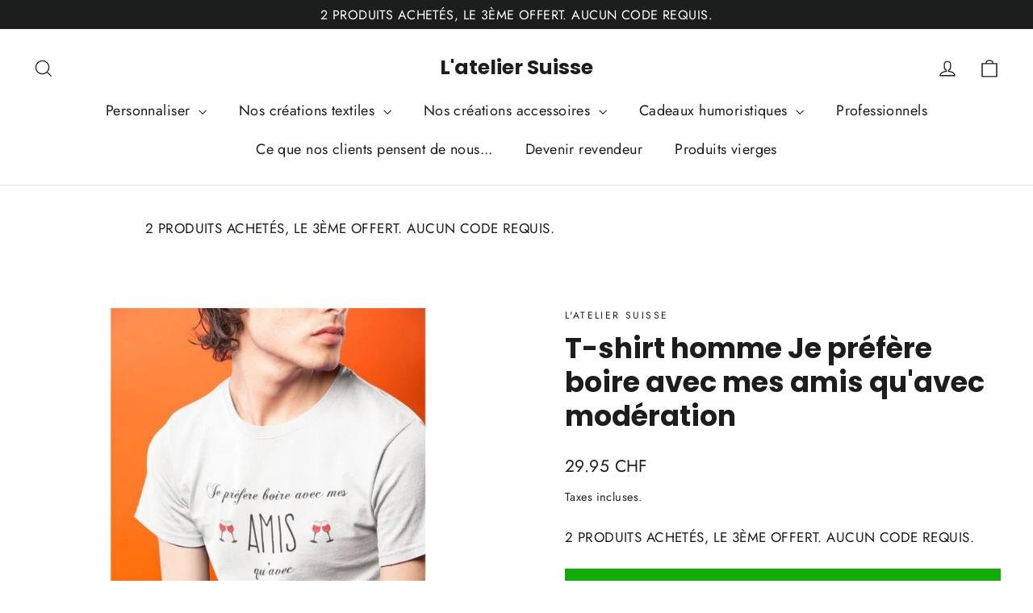

--- FILE ---
content_type: text/html; charset=utf-8
request_url: https://lateliersuisse.ch/products/t-shirt-homme-je-prefere-boire-avec-mes-amis-quavec-moderation
body_size: 50844
content:
<!doctype html>
<html class="no-js" lang="fr" dir="ltr">
<head>
  <meta charset="utf-8">
  <meta http-equiv="X-UA-Compatible" content="IE=edge,chrome=1">
  <meta name="viewport" content="width=device-width,initial-scale=1">
  <meta name="theme-color" content="#11ac05">
  <link rel="canonical" href="https://lateliersuisse.ch/products/t-shirt-homme-je-prefere-boire-avec-mes-amis-quavec-moderation">
  <link rel="preconnect" href="https://cdn.shopify.com" crossorigin>
  <link rel="preconnect" href="https://fonts.shopifycdn.com" crossorigin>
  <link rel="dns-prefetch" href="https://productreviews.shopifycdn.com">
  <link rel="dns-prefetch" href="https://ajax.googleapis.com">
  <link rel="dns-prefetch" href="https://maps.googleapis.com">
  <link rel="dns-prefetch" href="https://maps.gstatic.com"><link rel="shortcut icon" href="//lateliersuisse.ch/cdn/shop/files/LOGO_LINKEDIN_L_ATELIER_SUISSE_11399e73-a939-4b69-9354-ca684b254bb2_32x32.png?v=1732355441" type="image/png" /><title>T-shirt homme Je préfère boire avec mes amis qu&#39;avec modération
&ndash; L&#39;atelier Suisse
</title>
<meta name="description" content="T-shirt personnalisé et imprimé dans notre atelier en Suisse motif je préfère boire avec mes amis qu&#39;avec modération. Viens personnaliser ton t-shirt en 5mn sur notre site, la LIVRAISON est GRATUITE sur toute la boutique. Anniversaire, naissance, Noël, c&#39;est ici que ça se passe."><meta property="og:site_name" content="L&#39;atelier Suisse">
  <meta property="og:url" content="https://lateliersuisse.ch/products/t-shirt-homme-je-prefere-boire-avec-mes-amis-quavec-moderation">
  <meta property="og:title" content="T-shirt homme Je préfère boire avec mes amis qu&#39;avec modération">
  <meta property="og:type" content="product">
  <meta property="og:description" content="T-shirt personnalisé et imprimé dans notre atelier en Suisse motif je préfère boire avec mes amis qu&#39;avec modération. Viens personnaliser ton t-shirt en 5mn sur notre site, la LIVRAISON est GRATUITE sur toute la boutique. Anniversaire, naissance, Noël, c&#39;est ici que ça se passe."><meta property="og:image" content="http://lateliersuisse.ch/cdn/shop/products/t-shirt-homme-blanc-je-prefere-boire-avec-mes-amis-qu-avec-moderation.jpg?v=1589973752">
    <meta property="og:image:secure_url" content="https://lateliersuisse.ch/cdn/shop/products/t-shirt-homme-blanc-je-prefere-boire-avec-mes-amis-qu-avec-moderation.jpg?v=1589973752">
    <meta property="og:image:width" content="800">
    <meta property="og:image:height" content="800"><meta name="twitter:site" content="@">
  <meta name="twitter:card" content="summary_large_image">
  <meta name="twitter:title" content="T-shirt homme Je préfère boire avec mes amis qu'avec modération">
  <meta name="twitter:description" content="T-shirt personnalisé et imprimé dans notre atelier en Suisse motif je préfère boire avec mes amis qu&#39;avec modération. Viens personnaliser ton t-shirt en 5mn sur notre site, la LIVRAISON est GRATUITE sur toute la boutique. Anniversaire, naissance, Noël, c&#39;est ici que ça se passe.">
<style data-shopify>@font-face {
  font-family: Poppins;
  font-weight: 700;
  font-style: normal;
  font-display: swap;
  src: url("//lateliersuisse.ch/cdn/fonts/poppins/poppins_n7.56758dcf284489feb014a026f3727f2f20a54626.woff2") format("woff2"),
       url("//lateliersuisse.ch/cdn/fonts/poppins/poppins_n7.f34f55d9b3d3205d2cd6f64955ff4b36f0cfd8da.woff") format("woff");
}

  @font-face {
  font-family: Jost;
  font-weight: 400;
  font-style: normal;
  font-display: swap;
  src: url("//lateliersuisse.ch/cdn/fonts/jost/jost_n4.d47a1b6347ce4a4c9f437608011273009d91f2b7.woff2") format("woff2"),
       url("//lateliersuisse.ch/cdn/fonts/jost/jost_n4.791c46290e672b3f85c3d1c651ef2efa3819eadd.woff") format("woff");
}


  @font-face {
  font-family: Jost;
  font-weight: 600;
  font-style: normal;
  font-display: swap;
  src: url("//lateliersuisse.ch/cdn/fonts/jost/jost_n6.ec1178db7a7515114a2d84e3dd680832b7af8b99.woff2") format("woff2"),
       url("//lateliersuisse.ch/cdn/fonts/jost/jost_n6.b1178bb6bdd3979fef38e103a3816f6980aeaff9.woff") format("woff");
}

  @font-face {
  font-family: Jost;
  font-weight: 400;
  font-style: italic;
  font-display: swap;
  src: url("//lateliersuisse.ch/cdn/fonts/jost/jost_i4.b690098389649750ada222b9763d55796c5283a5.woff2") format("woff2"),
       url("//lateliersuisse.ch/cdn/fonts/jost/jost_i4.fd766415a47e50b9e391ae7ec04e2ae25e7e28b0.woff") format("woff");
}

  @font-face {
  font-family: Jost;
  font-weight: 600;
  font-style: italic;
  font-display: swap;
  src: url("//lateliersuisse.ch/cdn/fonts/jost/jost_i6.9af7e5f39e3a108c08f24047a4276332d9d7b85e.woff2") format("woff2"),
       url("//lateliersuisse.ch/cdn/fonts/jost/jost_i6.2bf310262638f998ed206777ce0b9a3b98b6fe92.woff") format("woff");
}

</style><link href="//lateliersuisse.ch/cdn/shop/t/44/assets/theme.css?v=32108841929796978081744435373" rel="stylesheet" type="text/css" media="all" />
<style data-shopify>:root {
    --typeHeaderPrimary: Poppins;
    --typeHeaderFallback: sans-serif;
    --typeHeaderSize: 35px;
    --typeHeaderWeight: 700;
    --typeHeaderLineHeight: 1.2;
    --typeHeaderSpacing: 0.0em;

    --typeBasePrimary:Jost;
    --typeBaseFallback:sans-serif;
    --typeBaseSize: 17px;
    --typeBaseWeight: 400;
    --typeBaseLineHeight: 1.6;
    --typeBaseSpacing: 0.025em;

    --iconWeight: 3px;
    --iconLinecaps: miter;

    --animateImagesStyle: zoom-fade;
    --animateImagesStyleSmall: zoom-fade-small;
    --animateSectionsBackgroundStyle: zoom-fade;
    --animateSectionsTextStyle: rise-up;
    --animateSectionsTextStyleAppendOut: rise-up-out;

    --colorAnnouncement: #1c1d1d;
    --colorAnnouncementText: #ffffff;

    --colorBody: #ffffff;
    --colorBodyAlpha05: rgba(255, 255, 255, 0.05);
    --colorBodyDim: #f2f2f2;
    --colorBodyLightDim: #fafafa;
    --colorBodyMediumDim: #f5f5f5;

    --colorBorder: #e8e8e1;

    --colorBtnPrimary: #11ac05;
    --colorBtnPrimaryDim: #0f9304;
    --colorBtnPrimaryText: #ffffff;

    --colorCartDot: #ff4f33;

    --colorDrawers: #ffffff;
    --colorDrawersDim: #f2f2f2;
    --colorDrawerBorder: #e8e8e1;
    --colorDrawerText: #000000;
    --colorDrawerTextDarken: #000000;
    --colorDrawerButton: #111111;
    --colorDrawerButtonText: #ffffff;

    --colorFooter: #111111;
    --colorFooterText: #ffffff;
    --colorFooterTextAlpha01: rgba(255, 255, 255, 0.1);
    --colorFooterTextAlpha012: rgba(255, 255, 255, 0.12);
    --colorFooterTextAlpha06: rgba(255, 255, 255, 0.6);

    --colorHeroText: #ffffff;

    --colorInputBg: #ffffff;
    --colorInputBgDim: #f2f2f2;
    --colorInputBgDark: #e6e6e6;
    --colorInputText: #1c1d1d;

    --colorLink: #1c1d1d;

    --colorModalBg: rgba(0, 0, 0, 0.6);

    --colorNav: #ffffff;
    --colorNavText: #1c1d1d;

    --colorSalePrice: #1c1d1d;
    --colorSaleTag: #1c1d1d;
    --colorSaleTagText: #ffffff;

    --colorTextBody: #1c1d1d;
    --colorTextBodyAlpha0025: rgba(28, 29, 29, 0.03);
    --colorTextBodyAlpha005: rgba(28, 29, 29, 0.05);
    --colorTextBodyAlpha008: rgba(28, 29, 29, 0.08);
    --colorTextBodyAlpha01: rgba(28, 29, 29, 0.1);
    --colorTextBodyAlpha035: rgba(28, 29, 29, 0.35);

    --colorSmallImageBg: #ffffff;
    --colorLargeImageBg: #111111;

    --urlIcoSelect: url(//lateliersuisse.ch/cdn/shop/t/44/assets/ico-select.svg);
    --urlIcoSelectFooter: url(//lateliersuisse.ch/cdn/shop/t/44/assets/ico-select-footer.svg);
    --urlIcoSelectWhite: url(//lateliersuisse.ch/cdn/shop/t/44/assets/ico-select-white.svg);

    --urlButtonArrowPng: url(//lateliersuisse.ch/cdn/shop/t/44/assets/button-arrow.png);
    --urlButtonArrow2xPng: url(//lateliersuisse.ch/cdn/shop/t/44/assets/button-arrow-2x.png);
    --urlButtonArrowBlackPng: url(//lateliersuisse.ch/cdn/shop/t/44/assets/button-arrow-black.png);
    --urlButtonArrowBlack2xPng: url(//lateliersuisse.ch/cdn/shop/t/44/assets/button-arrow-black-2x.png);

    --sizeChartMargin: 25px 0;
    --sizeChartIconMargin: 5px;

    --newsletterReminderPadding: 30px 35px;

    /*Shop Pay Installments*/
    --color-body-text: #1c1d1d;
    --color-body: #ffffff;
    --color-bg: #ffffff;
  }

  
.collection-hero__content:before,
  .hero__image-wrapper:before,
  .hero__media:before {
    background-image: linear-gradient(to bottom, rgba(0, 0, 0, 0.0) 0%, rgba(0, 0, 0, 0.0) 40%, rgba(0, 0, 0, 0.62) 100%);
  }

  .skrim__item-content .skrim__overlay:after {
    background-image: linear-gradient(to bottom, rgba(0, 0, 0, 0.0) 30%, rgba(0, 0, 0, 0.62) 100%);
  }

  .placeholder-content {
    background-image: linear-gradient(100deg, #ffffff 40%, #f7f7f7 63%, #ffffff 79%);
  }</style><script>
    document.documentElement.className = document.documentElement.className.replace('no-js', 'js');

    window.theme = window.theme || {};
    theme.routes = {
      home: "/",
      cart: "/cart.js",
      cartPage: "/cart",
      cartAdd: "/cart/add.js",
      cartChange: "/cart/change.js",
      search: "/search",
      predictiveSearch: "/search/suggest"
    };
    theme.strings = {
      soldOut: "Épuisé",
      unavailable: "Non disponible",
      inStockLabel: "En stock",
      oneStockLabel: "[count] en stock",
      otherStockLabel: "[count] en stock",
      willNotShipUntil: "Sera expédié après [date]",
      willBeInStockAfter: "Sera en stock à compter de [date]",
      waitingForStock: "En rupture de stock, expédition prochainement",
      cartSavings: "Vous économisez [savings]",
      cartEmpty: "Votre panier est vide.",
      cartTermsConfirmation: "Vous devez accepter les termes et conditions de vente pour vérifier",
      searchCollections: "Collections",
      searchPages: "Pages",
      searchArticles: "Des articles",
      maxQuantity: "Vous ne pouvez avoir que [quantity] de [title] dans votre panier."
    };
    theme.settings = {
      cartType: "drawer",
      isCustomerTemplate: false,
      moneyFormat: "{{amount}} CHF",
      predictiveSearch: true,
      predictiveSearchType: null,
      quickView: true,
      themeName: 'Motion',
      themeVersion: "10.6.1"
    };
  </script>

  <script>window.performance && window.performance.mark && window.performance.mark('shopify.content_for_header.start');</script><meta name="google-site-verification" content="lrL3VNqDYEIOs5spn9BMcWRJhYZw09tumg4z8imlgJE">
<meta id="shopify-digital-wallet" name="shopify-digital-wallet" content="/33783775276/digital_wallets/dialog">
<meta name="shopify-checkout-api-token" content="e88536aa11d8cbce1db38df14051287f">
<meta id="in-context-paypal-metadata" data-shop-id="33783775276" data-venmo-supported="false" data-environment="production" data-locale="fr_FR" data-paypal-v4="true" data-currency="CHF">
<link rel="alternate" type="application/json+oembed" href="https://lateliersuisse.ch/products/t-shirt-homme-je-prefere-boire-avec-mes-amis-quavec-moderation.oembed">
<script async="async" src="/checkouts/internal/preloads.js?locale=fr-CH"></script>
<link rel="preconnect" href="https://shop.app" crossorigin="anonymous">
<script async="async" src="https://shop.app/checkouts/internal/preloads.js?locale=fr-CH&shop_id=33783775276" crossorigin="anonymous"></script>
<script id="apple-pay-shop-capabilities" type="application/json">{"shopId":33783775276,"countryCode":"CH","currencyCode":"CHF","merchantCapabilities":["supports3DS"],"merchantId":"gid:\/\/shopify\/Shop\/33783775276","merchantName":"L'atelier Suisse","requiredBillingContactFields":["postalAddress","email","phone"],"requiredShippingContactFields":["postalAddress","email","phone"],"shippingType":"shipping","supportedNetworks":["visa","masterCard","amex"],"total":{"type":"pending","label":"L'atelier Suisse","amount":"1.00"},"shopifyPaymentsEnabled":true,"supportsSubscriptions":true}</script>
<script id="shopify-features" type="application/json">{"accessToken":"e88536aa11d8cbce1db38df14051287f","betas":["rich-media-storefront-analytics"],"domain":"lateliersuisse.ch","predictiveSearch":true,"shopId":33783775276,"locale":"fr"}</script>
<script>var Shopify = Shopify || {};
Shopify.shop = "lateliersuisse.myshopify.com";
Shopify.locale = "fr";
Shopify.currency = {"active":"CHF","rate":"1.0"};
Shopify.country = "CH";
Shopify.theme = {"name":"Copie mise à jour de Motion","id":178358976898,"schema_name":"Motion","schema_version":"10.6.1","theme_store_id":847,"role":"main"};
Shopify.theme.handle = "null";
Shopify.theme.style = {"id":null,"handle":null};
Shopify.cdnHost = "lateliersuisse.ch/cdn";
Shopify.routes = Shopify.routes || {};
Shopify.routes.root = "/";</script>
<script type="module">!function(o){(o.Shopify=o.Shopify||{}).modules=!0}(window);</script>
<script>!function(o){function n(){var o=[];function n(){o.push(Array.prototype.slice.apply(arguments))}return n.q=o,n}var t=o.Shopify=o.Shopify||{};t.loadFeatures=n(),t.autoloadFeatures=n()}(window);</script>
<script>
  window.ShopifyPay = window.ShopifyPay || {};
  window.ShopifyPay.apiHost = "shop.app\/pay";
  window.ShopifyPay.redirectState = null;
</script>
<script id="shop-js-analytics" type="application/json">{"pageType":"product"}</script>
<script defer="defer" async type="module" src="//lateliersuisse.ch/cdn/shopifycloud/shop-js/modules/v2/client.init-shop-cart-sync_XvpUV7qp.fr.esm.js"></script>
<script defer="defer" async type="module" src="//lateliersuisse.ch/cdn/shopifycloud/shop-js/modules/v2/chunk.common_C2xzKNNs.esm.js"></script>
<script type="module">
  await import("//lateliersuisse.ch/cdn/shopifycloud/shop-js/modules/v2/client.init-shop-cart-sync_XvpUV7qp.fr.esm.js");
await import("//lateliersuisse.ch/cdn/shopifycloud/shop-js/modules/v2/chunk.common_C2xzKNNs.esm.js");

  window.Shopify.SignInWithShop?.initShopCartSync?.({"fedCMEnabled":true,"windoidEnabled":true});

</script>
<script>
  window.Shopify = window.Shopify || {};
  if (!window.Shopify.featureAssets) window.Shopify.featureAssets = {};
  window.Shopify.featureAssets['shop-js'] = {"shop-cart-sync":["modules/v2/client.shop-cart-sync_C66VAAYi.fr.esm.js","modules/v2/chunk.common_C2xzKNNs.esm.js"],"init-fed-cm":["modules/v2/client.init-fed-cm_By4eIqYa.fr.esm.js","modules/v2/chunk.common_C2xzKNNs.esm.js"],"shop-button":["modules/v2/client.shop-button_Bz0N9rYp.fr.esm.js","modules/v2/chunk.common_C2xzKNNs.esm.js"],"shop-cash-offers":["modules/v2/client.shop-cash-offers_B90ok608.fr.esm.js","modules/v2/chunk.common_C2xzKNNs.esm.js","modules/v2/chunk.modal_7MqWQJ87.esm.js"],"init-windoid":["modules/v2/client.init-windoid_CdJe_Ee3.fr.esm.js","modules/v2/chunk.common_C2xzKNNs.esm.js"],"shop-toast-manager":["modules/v2/client.shop-toast-manager_kCJHoUCw.fr.esm.js","modules/v2/chunk.common_C2xzKNNs.esm.js"],"init-shop-email-lookup-coordinator":["modules/v2/client.init-shop-email-lookup-coordinator_BPuRLqHy.fr.esm.js","modules/v2/chunk.common_C2xzKNNs.esm.js"],"init-shop-cart-sync":["modules/v2/client.init-shop-cart-sync_XvpUV7qp.fr.esm.js","modules/v2/chunk.common_C2xzKNNs.esm.js"],"avatar":["modules/v2/client.avatar_BTnouDA3.fr.esm.js"],"pay-button":["modules/v2/client.pay-button_CmFhG2BZ.fr.esm.js","modules/v2/chunk.common_C2xzKNNs.esm.js"],"init-customer-accounts":["modules/v2/client.init-customer-accounts_C5-IhKGM.fr.esm.js","modules/v2/client.shop-login-button_DrlPOW6Z.fr.esm.js","modules/v2/chunk.common_C2xzKNNs.esm.js","modules/v2/chunk.modal_7MqWQJ87.esm.js"],"init-shop-for-new-customer-accounts":["modules/v2/client.init-shop-for-new-customer-accounts_Cv1WqR1n.fr.esm.js","modules/v2/client.shop-login-button_DrlPOW6Z.fr.esm.js","modules/v2/chunk.common_C2xzKNNs.esm.js","modules/v2/chunk.modal_7MqWQJ87.esm.js"],"shop-login-button":["modules/v2/client.shop-login-button_DrlPOW6Z.fr.esm.js","modules/v2/chunk.common_C2xzKNNs.esm.js","modules/v2/chunk.modal_7MqWQJ87.esm.js"],"init-customer-accounts-sign-up":["modules/v2/client.init-customer-accounts-sign-up_Dqgdz3C3.fr.esm.js","modules/v2/client.shop-login-button_DrlPOW6Z.fr.esm.js","modules/v2/chunk.common_C2xzKNNs.esm.js","modules/v2/chunk.modal_7MqWQJ87.esm.js"],"shop-follow-button":["modules/v2/client.shop-follow-button_D7RRykwK.fr.esm.js","modules/v2/chunk.common_C2xzKNNs.esm.js","modules/v2/chunk.modal_7MqWQJ87.esm.js"],"checkout-modal":["modules/v2/client.checkout-modal_NILs_SXn.fr.esm.js","modules/v2/chunk.common_C2xzKNNs.esm.js","modules/v2/chunk.modal_7MqWQJ87.esm.js"],"lead-capture":["modules/v2/client.lead-capture_CSmE_fhP.fr.esm.js","modules/v2/chunk.common_C2xzKNNs.esm.js","modules/v2/chunk.modal_7MqWQJ87.esm.js"],"shop-login":["modules/v2/client.shop-login_CKcjyRl_.fr.esm.js","modules/v2/chunk.common_C2xzKNNs.esm.js","modules/v2/chunk.modal_7MqWQJ87.esm.js"],"payment-terms":["modules/v2/client.payment-terms_eoGasybT.fr.esm.js","modules/v2/chunk.common_C2xzKNNs.esm.js","modules/v2/chunk.modal_7MqWQJ87.esm.js"]};
</script>
<script>(function() {
  var isLoaded = false;
  function asyncLoad() {
    if (isLoaded) return;
    isLoaded = true;
    var urls = ["https:\/\/portal.zakeke.com\/Scripts\/integration\/shopify\/product.js?shop=lateliersuisse.myshopify.com","\/\/cdn.shopify.com\/proxy\/08df25105f86c74bb7555cc7b3b0c7a3ea226766aea4b588dfe776a531e4a0ac\/shopify-script-tags.s3.eu-west-1.amazonaws.com\/smartseo\/instantpage.js?shop=lateliersuisse.myshopify.com\u0026sp-cache-control=cHVibGljLCBtYXgtYWdlPTkwMA","\/\/cdn.shopify.com\/proxy\/c742f0db863484b79f801839560f5bdea3f509265cf59e6bc7c8c6c29180c8f1\/api.goaffpro.com\/loader.js?shop=lateliersuisse.myshopify.com\u0026sp-cache-control=cHVibGljLCBtYXgtYWdlPTkwMA","\/\/cdn.shopify.com\/proxy\/3d9241638f8dfacbe195e4730ebbd23df34b2be17a9eb295749c4598cfe4748c\/d1639lhkj5l89m.cloudfront.net\/js\/storefront\/uppromote.js?shop=lateliersuisse.myshopify.com\u0026sp-cache-control=cHVibGljLCBtYXgtYWdlPTkwMA","https:\/\/cdn.hextom.com\/js\/freeshippingbar.js?shop=lateliersuisse.myshopify.com","https:\/\/dashboard.mailerlite.com\/shopify\/21833\/162008?shop=lateliersuisse.myshopify.com"];
    for (var i = 0; i < urls.length; i++) {
      var s = document.createElement('script');
      s.type = 'text/javascript';
      s.async = true;
      s.src = urls[i];
      var x = document.getElementsByTagName('script')[0];
      x.parentNode.insertBefore(s, x);
    }
  };
  if(window.attachEvent) {
    window.attachEvent('onload', asyncLoad);
  } else {
    window.addEventListener('load', asyncLoad, false);
  }
})();</script>
<script id="__st">var __st={"a":33783775276,"offset":3600,"reqid":"75243f9f-1ac9-41d9-bf23-5ea422e02f14-1768784480","pageurl":"lateliersuisse.ch\/products\/t-shirt-homme-je-prefere-boire-avec-mes-amis-quavec-moderation","u":"d279ad4a8dcf","p":"product","rtyp":"product","rid":4686569308204};</script>
<script>window.ShopifyPaypalV4VisibilityTracking = true;</script>
<script id="captcha-bootstrap">!function(){'use strict';const t='contact',e='account',n='new_comment',o=[[t,t],['blogs',n],['comments',n],[t,'customer']],c=[[e,'customer_login'],[e,'guest_login'],[e,'recover_customer_password'],[e,'create_customer']],r=t=>t.map((([t,e])=>`form[action*='/${t}']:not([data-nocaptcha='true']) input[name='form_type'][value='${e}']`)).join(','),a=t=>()=>t?[...document.querySelectorAll(t)].map((t=>t.form)):[];function s(){const t=[...o],e=r(t);return a(e)}const i='password',u='form_key',d=['recaptcha-v3-token','g-recaptcha-response','h-captcha-response',i],f=()=>{try{return window.sessionStorage}catch{return}},m='__shopify_v',_=t=>t.elements[u];function p(t,e,n=!1){try{const o=window.sessionStorage,c=JSON.parse(o.getItem(e)),{data:r}=function(t){const{data:e,action:n}=t;return t[m]||n?{data:e,action:n}:{data:t,action:n}}(c);for(const[e,n]of Object.entries(r))t.elements[e]&&(t.elements[e].value=n);n&&o.removeItem(e)}catch(o){console.error('form repopulation failed',{error:o})}}const l='form_type',E='cptcha';function T(t){t.dataset[E]=!0}const w=window,h=w.document,L='Shopify',v='ce_forms',y='captcha';let A=!1;((t,e)=>{const n=(g='f06e6c50-85a8-45c8-87d0-21a2b65856fe',I='https://cdn.shopify.com/shopifycloud/storefront-forms-hcaptcha/ce_storefront_forms_captcha_hcaptcha.v1.5.2.iife.js',D={infoText:'Protégé par hCaptcha',privacyText:'Confidentialité',termsText:'Conditions'},(t,e,n)=>{const o=w[L][v],c=o.bindForm;if(c)return c(t,g,e,D).then(n);var r;o.q.push([[t,g,e,D],n]),r=I,A||(h.body.append(Object.assign(h.createElement('script'),{id:'captcha-provider',async:!0,src:r})),A=!0)});var g,I,D;w[L]=w[L]||{},w[L][v]=w[L][v]||{},w[L][v].q=[],w[L][y]=w[L][y]||{},w[L][y].protect=function(t,e){n(t,void 0,e),T(t)},Object.freeze(w[L][y]),function(t,e,n,w,h,L){const[v,y,A,g]=function(t,e,n){const i=e?o:[],u=t?c:[],d=[...i,...u],f=r(d),m=r(i),_=r(d.filter((([t,e])=>n.includes(e))));return[a(f),a(m),a(_),s()]}(w,h,L),I=t=>{const e=t.target;return e instanceof HTMLFormElement?e:e&&e.form},D=t=>v().includes(t);t.addEventListener('submit',(t=>{const e=I(t);if(!e)return;const n=D(e)&&!e.dataset.hcaptchaBound&&!e.dataset.recaptchaBound,o=_(e),c=g().includes(e)&&(!o||!o.value);(n||c)&&t.preventDefault(),c&&!n&&(function(t){try{if(!f())return;!function(t){const e=f();if(!e)return;const n=_(t);if(!n)return;const o=n.value;o&&e.removeItem(o)}(t);const e=Array.from(Array(32),(()=>Math.random().toString(36)[2])).join('');!function(t,e){_(t)||t.append(Object.assign(document.createElement('input'),{type:'hidden',name:u})),t.elements[u].value=e}(t,e),function(t,e){const n=f();if(!n)return;const o=[...t.querySelectorAll(`input[type='${i}']`)].map((({name:t})=>t)),c=[...d,...o],r={};for(const[a,s]of new FormData(t).entries())c.includes(a)||(r[a]=s);n.setItem(e,JSON.stringify({[m]:1,action:t.action,data:r}))}(t,e)}catch(e){console.error('failed to persist form',e)}}(e),e.submit())}));const S=(t,e)=>{t&&!t.dataset[E]&&(n(t,e.some((e=>e===t))),T(t))};for(const o of['focusin','change'])t.addEventListener(o,(t=>{const e=I(t);D(e)&&S(e,y())}));const B=e.get('form_key'),M=e.get(l),P=B&&M;t.addEventListener('DOMContentLoaded',(()=>{const t=y();if(P)for(const e of t)e.elements[l].value===M&&p(e,B);[...new Set([...A(),...v().filter((t=>'true'===t.dataset.shopifyCaptcha))])].forEach((e=>S(e,t)))}))}(h,new URLSearchParams(w.location.search),n,t,e,['guest_login'])})(!0,!0)}();</script>
<script integrity="sha256-4kQ18oKyAcykRKYeNunJcIwy7WH5gtpwJnB7kiuLZ1E=" data-source-attribution="shopify.loadfeatures" defer="defer" src="//lateliersuisse.ch/cdn/shopifycloud/storefront/assets/storefront/load_feature-a0a9edcb.js" crossorigin="anonymous"></script>
<script crossorigin="anonymous" defer="defer" src="//lateliersuisse.ch/cdn/shopifycloud/storefront/assets/shopify_pay/storefront-65b4c6d7.js?v=20250812"></script>
<script data-source-attribution="shopify.dynamic_checkout.dynamic.init">var Shopify=Shopify||{};Shopify.PaymentButton=Shopify.PaymentButton||{isStorefrontPortableWallets:!0,init:function(){window.Shopify.PaymentButton.init=function(){};var t=document.createElement("script");t.src="https://lateliersuisse.ch/cdn/shopifycloud/portable-wallets/latest/portable-wallets.fr.js",t.type="module",document.head.appendChild(t)}};
</script>
<script data-source-attribution="shopify.dynamic_checkout.buyer_consent">
  function portableWalletsHideBuyerConsent(e){var t=document.getElementById("shopify-buyer-consent"),n=document.getElementById("shopify-subscription-policy-button");t&&n&&(t.classList.add("hidden"),t.setAttribute("aria-hidden","true"),n.removeEventListener("click",e))}function portableWalletsShowBuyerConsent(e){var t=document.getElementById("shopify-buyer-consent"),n=document.getElementById("shopify-subscription-policy-button");t&&n&&(t.classList.remove("hidden"),t.removeAttribute("aria-hidden"),n.addEventListener("click",e))}window.Shopify?.PaymentButton&&(window.Shopify.PaymentButton.hideBuyerConsent=portableWalletsHideBuyerConsent,window.Shopify.PaymentButton.showBuyerConsent=portableWalletsShowBuyerConsent);
</script>
<script data-source-attribution="shopify.dynamic_checkout.cart.bootstrap">document.addEventListener("DOMContentLoaded",(function(){function t(){return document.querySelector("shopify-accelerated-checkout-cart, shopify-accelerated-checkout")}if(t())Shopify.PaymentButton.init();else{new MutationObserver((function(e,n){t()&&(Shopify.PaymentButton.init(),n.disconnect())})).observe(document.body,{childList:!0,subtree:!0})}}));
</script>
<link id="shopify-accelerated-checkout-styles" rel="stylesheet" media="screen" href="https://lateliersuisse.ch/cdn/shopifycloud/portable-wallets/latest/accelerated-checkout-backwards-compat.css" crossorigin="anonymous">
<style id="shopify-accelerated-checkout-cart">
        #shopify-buyer-consent {
  margin-top: 1em;
  display: inline-block;
  width: 100%;
}

#shopify-buyer-consent.hidden {
  display: none;
}

#shopify-subscription-policy-button {
  background: none;
  border: none;
  padding: 0;
  text-decoration: underline;
  font-size: inherit;
  cursor: pointer;
}

#shopify-subscription-policy-button::before {
  box-shadow: none;
}

      </style>

<script>window.performance && window.performance.mark && window.performance.mark('shopify.content_for_header.end');</script>

  <script src="//lateliersuisse.ch/cdn/shop/t/44/assets/vendor-scripts-v14.js" defer="defer"></script><link rel="stylesheet" href="//lateliersuisse.ch/cdn/shop/t/44/assets/country-flags.css"><script src="//lateliersuisse.ch/cdn/shop/t/44/assets/theme.js?v=90819898807755542981744435351" defer="defer"></script>
<!-- BEGIN app block: shopify://apps/judge-me-reviews/blocks/judgeme_core/61ccd3b1-a9f2-4160-9fe9-4fec8413e5d8 --><!-- Start of Judge.me Core -->






<link rel="dns-prefetch" href="https://cdnwidget.judge.me">
<link rel="dns-prefetch" href="https://cdn.judge.me">
<link rel="dns-prefetch" href="https://cdn1.judge.me">
<link rel="dns-prefetch" href="https://api.judge.me">

<script data-cfasync='false' class='jdgm-settings-script'>window.jdgmSettings={"pagination":5,"disable_web_reviews":false,"badge_no_review_text":"Aucun avis","badge_n_reviews_text":"{{ n }} avis","hide_badge_preview_if_no_reviews":true,"badge_hide_text":false,"enforce_center_preview_badge":false,"widget_title":"Avis Clients","widget_open_form_text":"Écrire un avis","widget_close_form_text":"Annuler l'avis","widget_refresh_page_text":"Actualiser la page","widget_summary_text":"Basé sur {{ number_of_reviews }} avis","widget_no_review_text":"Soyez le premier à écrire un avis","widget_name_field_text":"Nom d'affichage","widget_verified_name_field_text":"Nom vérifié (public)","widget_name_placeholder_text":"Nom d'affichage","widget_required_field_error_text":"Ce champ est obligatoire.","widget_email_field_text":"Adresse email","widget_verified_email_field_text":"Email vérifié (privé, ne peut pas être modifié)","widget_email_placeholder_text":"Votre adresse email","widget_email_field_error_text":"Veuillez entrer une adresse email valide.","widget_rating_field_text":"Évaluation","widget_review_title_field_text":"Titre de l'avis","widget_review_title_placeholder_text":"Donnez un titre à votre avis","widget_review_body_field_text":"Contenu de l'avis","widget_review_body_placeholder_text":"Commencez à écrire ici...","widget_pictures_field_text":"Photo/Vidéo (facultatif)","widget_submit_review_text":"Soumettre l'avis","widget_submit_verified_review_text":"Soumettre un avis vérifié","widget_submit_success_msg_with_auto_publish":"Merci ! Veuillez actualiser la page dans quelques instants pour voir votre avis. Vous pouvez supprimer ou modifier votre avis en vous connectant à \u003ca href='https://judge.me/login' target='_blank' rel='nofollow noopener'\u003eJudge.me\u003c/a\u003e","widget_submit_success_msg_no_auto_publish":"Merci ! Votre avis sera publié dès qu'il sera approuvé par l'administrateur de la boutique. Vous pouvez supprimer ou modifier votre avis en vous connectant à \u003ca href='https://judge.me/login' target='_blank' rel='nofollow noopener'\u003eJudge.me\u003c/a\u003e","widget_show_default_reviews_out_of_total_text":"Affichage de {{ n_reviews_shown }} sur {{ n_reviews }} avis.","widget_show_all_link_text":"Tout afficher","widget_show_less_link_text":"Afficher moins","widget_author_said_text":"{{ reviewer_name }} a dit :","widget_days_text":"il y a {{ n }} jour/jours","widget_weeks_text":"il y a {{ n }} semaine/semaines","widget_months_text":"il y a {{ n }} mois","widget_years_text":"il y a {{ n }} an/ans","widget_yesterday_text":"Hier","widget_today_text":"Aujourd'hui","widget_replied_text":"\u003e\u003e {{ shop_name }} a répondu :","widget_read_more_text":"Lire plus","widget_reviewer_name_as_initial":"","widget_rating_filter_color":"#fbcd0a","widget_rating_filter_see_all_text":"Voir tous les avis","widget_sorting_most_recent_text":"Plus récents","widget_sorting_highest_rating_text":"Meilleures notes","widget_sorting_lowest_rating_text":"Notes les plus basses","widget_sorting_with_pictures_text":"Uniquement les photos","widget_sorting_most_helpful_text":"Plus utiles","widget_open_question_form_text":"Poser une question","widget_reviews_subtab_text":"Avis","widget_questions_subtab_text":"Questions","widget_question_label_text":"Question","widget_answer_label_text":"Réponse","widget_question_placeholder_text":"Écrivez votre question ici","widget_submit_question_text":"Soumettre la question","widget_question_submit_success_text":"Merci pour votre question ! Nous vous notifierons dès qu'elle aura une réponse.","verified_badge_text":"Vérifié","verified_badge_bg_color":"","verified_badge_text_color":"","verified_badge_placement":"left-of-reviewer-name","widget_review_max_height":"","widget_hide_border":false,"widget_social_share":false,"widget_thumb":false,"widget_review_location_show":false,"widget_location_format":"","all_reviews_include_out_of_store_products":true,"all_reviews_out_of_store_text":"(hors boutique)","all_reviews_pagination":100,"all_reviews_product_name_prefix_text":"à propos de","enable_review_pictures":true,"enable_question_anwser":false,"widget_theme":"leex","review_date_format":"dd/mm/yy","default_sort_method":"most-recent","widget_product_reviews_subtab_text":"Avis Produits","widget_shop_reviews_subtab_text":"Avis Boutique","widget_other_products_reviews_text":"Avis pour d'autres produits","widget_store_reviews_subtab_text":"Avis de la boutique","widget_no_store_reviews_text":"Cette boutique n'a pas encore reçu d'avis","widget_web_restriction_product_reviews_text":"Ce produit n'a pas encore reçu d'avis","widget_no_items_text":"Aucun élément trouvé","widget_show_more_text":"Afficher plus","widget_write_a_store_review_text":"Écrire un avis sur la boutique","widget_other_languages_heading":"Avis dans d'autres langues","widget_translate_review_text":"Traduire l'avis en {{ language }}","widget_translating_review_text":"Traduction en cours...","widget_show_original_translation_text":"Afficher l'original ({{ language }})","widget_translate_review_failed_text":"Impossible de traduire cet avis.","widget_translate_review_retry_text":"Réessayer","widget_translate_review_try_again_later_text":"Réessayez plus tard","show_product_url_for_grouped_product":false,"widget_sorting_pictures_first_text":"Photos en premier","show_pictures_on_all_rev_page_mobile":true,"show_pictures_on_all_rev_page_desktop":true,"floating_tab_hide_mobile_install_preference":false,"floating_tab_button_name":"★ Avis","floating_tab_title":"Laissons nos clients parler pour nous","floating_tab_button_color":"","floating_tab_button_background_color":"","floating_tab_url":"","floating_tab_url_enabled":false,"floating_tab_tab_style":"text","all_reviews_text_badge_text":"Les clients nous notent {{ shop.metafields.judgeme.all_reviews_rating | round: 1 }}/5 basé sur {{ shop.metafields.judgeme.all_reviews_count }} avis.","all_reviews_text_badge_text_branded_style":"{{ shop.metafields.judgeme.all_reviews_rating | round: 1 }} sur 5 étoiles basé sur {{ shop.metafields.judgeme.all_reviews_count }} avis","is_all_reviews_text_badge_a_link":false,"show_stars_for_all_reviews_text_badge":false,"all_reviews_text_badge_url":"","all_reviews_text_style":"branded","all_reviews_text_color_style":"judgeme_brand_color","all_reviews_text_color":"#108474","all_reviews_text_show_jm_brand":true,"featured_carousel_show_header":true,"featured_carousel_title":"Laissons nos clients parler pour nous","testimonials_carousel_title":"Les clients nous disent","videos_carousel_title":"Histoire de clients réels","cards_carousel_title":"Les clients nous disent","featured_carousel_count_text":"sur {{ n }} avis","featured_carousel_add_link_to_all_reviews_page":false,"featured_carousel_url":"","featured_carousel_show_images":true,"featured_carousel_autoslide_interval":5,"featured_carousel_arrows_on_the_sides":false,"featured_carousel_height":250,"featured_carousel_width":80,"featured_carousel_image_size":0,"featured_carousel_image_height":250,"featured_carousel_arrow_color":"#eeeeee","verified_count_badge_style":"branded","verified_count_badge_orientation":"horizontal","verified_count_badge_color_style":"judgeme_brand_color","verified_count_badge_color":"#108474","is_verified_count_badge_a_link":false,"verified_count_badge_url":"","verified_count_badge_show_jm_brand":true,"widget_rating_preset_default":5,"widget_first_sub_tab":"product-reviews","widget_show_histogram":true,"widget_histogram_use_custom_color":false,"widget_pagination_use_custom_color":false,"widget_star_use_custom_color":false,"widget_verified_badge_use_custom_color":false,"widget_write_review_use_custom_color":false,"picture_reminder_submit_button":"Upload Pictures","enable_review_videos":false,"mute_video_by_default":false,"widget_sorting_videos_first_text":"Vidéos en premier","widget_review_pending_text":"En attente","featured_carousel_items_for_large_screen":3,"social_share_options_order":"Facebook,Twitter","remove_microdata_snippet":true,"disable_json_ld":false,"enable_json_ld_products":false,"preview_badge_show_question_text":false,"preview_badge_no_question_text":"Aucune question","preview_badge_n_question_text":"{{ number_of_questions }} question/questions","qa_badge_show_icon":false,"qa_badge_position":"same-row","remove_judgeme_branding":false,"widget_add_search_bar":false,"widget_search_bar_placeholder":"Recherche","widget_sorting_verified_only_text":"Vérifiés uniquement","featured_carousel_theme":"default","featured_carousel_show_rating":true,"featured_carousel_show_title":true,"featured_carousel_show_body":true,"featured_carousel_show_date":false,"featured_carousel_show_reviewer":true,"featured_carousel_show_product":false,"featured_carousel_header_background_color":"#108474","featured_carousel_header_text_color":"#ffffff","featured_carousel_name_product_separator":"reviewed","featured_carousel_full_star_background":"#108474","featured_carousel_empty_star_background":"#dadada","featured_carousel_vertical_theme_background":"#f9fafb","featured_carousel_verified_badge_enable":true,"featured_carousel_verified_badge_color":"#108474","featured_carousel_border_style":"round","featured_carousel_review_line_length_limit":3,"featured_carousel_more_reviews_button_text":"Lire plus d'avis","featured_carousel_view_product_button_text":"Voir le produit","all_reviews_page_load_reviews_on":"button_click","all_reviews_page_load_more_text":"Charger plus d'avis","disable_fb_tab_reviews":false,"enable_ajax_cdn_cache":false,"widget_advanced_speed_features":5,"widget_public_name_text":"affiché publiquement comme","default_reviewer_name":"John Smith","default_reviewer_name_has_non_latin":true,"widget_reviewer_anonymous":"Anonyme","medals_widget_title":"Médailles d'avis Judge.me","medals_widget_background_color":"#f9fafb","medals_widget_position":"footer_all_pages","medals_widget_border_color":"#f9fafb","medals_widget_verified_text_position":"left","medals_widget_use_monochromatic_version":false,"medals_widget_elements_color":"#108474","show_reviewer_avatar":true,"widget_invalid_yt_video_url_error_text":"Pas une URL de vidéo YouTube","widget_max_length_field_error_text":"Veuillez ne pas dépasser {0} caractères.","widget_show_country_flag":false,"widget_show_collected_via_shop_app":true,"widget_verified_by_shop_badge_style":"light","widget_verified_by_shop_text":"Vérifié par la boutique","widget_show_photo_gallery":false,"widget_load_with_code_splitting":true,"widget_ugc_install_preference":false,"widget_ugc_title":"Fait par nous, partagé par vous","widget_ugc_subtitle":"Taguez-nous pour voir votre photo mise en avant sur notre page","widget_ugc_arrows_color":"#ffffff","widget_ugc_primary_button_text":"Acheter maintenant","widget_ugc_primary_button_background_color":"#108474","widget_ugc_primary_button_text_color":"#ffffff","widget_ugc_primary_button_border_width":"0","widget_ugc_primary_button_border_style":"none","widget_ugc_primary_button_border_color":"#108474","widget_ugc_primary_button_border_radius":"25","widget_ugc_secondary_button_text":"Charger plus","widget_ugc_secondary_button_background_color":"#ffffff","widget_ugc_secondary_button_text_color":"#108474","widget_ugc_secondary_button_border_width":"2","widget_ugc_secondary_button_border_style":"solid","widget_ugc_secondary_button_border_color":"#108474","widget_ugc_secondary_button_border_radius":"25","widget_ugc_reviews_button_text":"Voir les avis","widget_ugc_reviews_button_background_color":"#ffffff","widget_ugc_reviews_button_text_color":"#108474","widget_ugc_reviews_button_border_width":"2","widget_ugc_reviews_button_border_style":"solid","widget_ugc_reviews_button_border_color":"#108474","widget_ugc_reviews_button_border_radius":"25","widget_ugc_reviews_button_link_to":"judgeme-reviews-page","widget_ugc_show_post_date":true,"widget_ugc_max_width":"800","widget_rating_metafield_value_type":true,"widget_primary_color":"#108474","widget_enable_secondary_color":false,"widget_secondary_color":"#edf5f5","widget_summary_average_rating_text":"{{ average_rating }} sur 5","widget_media_grid_title":"Photos \u0026 vidéos clients","widget_media_grid_see_more_text":"Voir plus","widget_round_style":false,"widget_show_product_medals":true,"widget_verified_by_judgeme_text":"Vérifié par Judge.me","widget_show_store_medals":true,"widget_verified_by_judgeme_text_in_store_medals":"Vérifié par Judge.me","widget_media_field_exceed_quantity_message":"Désolé, nous ne pouvons accepter que {{ max_media }} pour un avis.","widget_media_field_exceed_limit_message":"{{ file_name }} est trop volumineux, veuillez sélectionner un {{ media_type }} de moins de {{ size_limit }}MB.","widget_review_submitted_text":"Avis soumis !","widget_question_submitted_text":"Question soumise !","widget_close_form_text_question":"Annuler","widget_write_your_answer_here_text":"Écrivez votre réponse ici","widget_enabled_branded_link":true,"widget_show_collected_by_judgeme":true,"widget_reviewer_name_color":"","widget_write_review_text_color":"","widget_write_review_bg_color":"","widget_collected_by_judgeme_text":"collecté par Judge.me","widget_pagination_type":"standard","widget_load_more_text":"Charger plus","widget_load_more_color":"#108474","widget_full_review_text":"Avis complet","widget_read_more_reviews_text":"Lire plus d'avis","widget_read_questions_text":"Lire les questions","widget_questions_and_answers_text":"Questions \u0026 Réponses","widget_verified_by_text":"Vérifié par","widget_verified_text":"Vérifié","widget_number_of_reviews_text":"{{ number_of_reviews }} avis","widget_back_button_text":"Retour","widget_next_button_text":"Suivant","widget_custom_forms_filter_button":"Filtres","custom_forms_style":"horizontal","widget_show_review_information":false,"how_reviews_are_collected":"Comment les avis sont-ils collectés ?","widget_show_review_keywords":false,"widget_gdpr_statement":"Comment nous utilisons vos données : Nous vous contacterons uniquement à propos de l'avis que vous avez laissé, et seulement si nécessaire. En soumettant votre avis, vous acceptez les \u003ca href='https://judge.me/terms' target='_blank' rel='nofollow noopener'\u003econditions\u003c/a\u003e, la \u003ca href='https://judge.me/privacy' target='_blank' rel='nofollow noopener'\u003epolitique de confidentialité\u003c/a\u003e et les \u003ca href='https://judge.me/content-policy' target='_blank' rel='nofollow noopener'\u003epolitiques de contenu\u003c/a\u003e de Judge.me.","widget_multilingual_sorting_enabled":false,"widget_translate_review_content_enabled":false,"widget_translate_review_content_method":"manual","popup_widget_review_selection":"automatically_with_pictures","popup_widget_round_border_style":true,"popup_widget_show_title":true,"popup_widget_show_body":true,"popup_widget_show_reviewer":false,"popup_widget_show_product":true,"popup_widget_show_pictures":true,"popup_widget_use_review_picture":true,"popup_widget_show_on_home_page":true,"popup_widget_show_on_product_page":true,"popup_widget_show_on_collection_page":true,"popup_widget_show_on_cart_page":true,"popup_widget_position":"bottom_left","popup_widget_first_review_delay":5,"popup_widget_duration":5,"popup_widget_interval":5,"popup_widget_review_count":5,"popup_widget_hide_on_mobile":true,"review_snippet_widget_round_border_style":true,"review_snippet_widget_card_color":"#FFFFFF","review_snippet_widget_slider_arrows_background_color":"#FFFFFF","review_snippet_widget_slider_arrows_color":"#000000","review_snippet_widget_star_color":"#108474","show_product_variant":false,"all_reviews_product_variant_label_text":"Variante : ","widget_show_verified_branding":true,"widget_ai_summary_title":"Les clients disent","widget_ai_summary_disclaimer":"Résumé des avis généré par IA basé sur les avis clients récents","widget_show_ai_summary":false,"widget_show_ai_summary_bg":false,"widget_show_review_title_input":true,"redirect_reviewers_invited_via_email":"external_form","request_store_review_after_product_review":false,"request_review_other_products_in_order":false,"review_form_color_scheme":"default","review_form_corner_style":"square","review_form_star_color":{},"review_form_text_color":"#333333","review_form_background_color":"#ffffff","review_form_field_background_color":"#fafafa","review_form_button_color":{},"review_form_button_text_color":"#ffffff","review_form_modal_overlay_color":"#000000","review_content_screen_title_text":"Comment évalueriez-vous ce produit ?","review_content_introduction_text":"Nous serions ravis que vous partagiez un peu votre expérience.","store_review_form_title_text":"Comment évalueriez-vous cette boutique ?","store_review_form_introduction_text":"Nous serions ravis que vous partagiez un peu votre expérience.","show_review_guidance_text":true,"one_star_review_guidance_text":"Mauvais","five_star_review_guidance_text":"Excellent","customer_information_screen_title_text":"À propos de vous","customer_information_introduction_text":"Veuillez nous en dire plus sur vous.","custom_questions_screen_title_text":"Votre expérience en détail","custom_questions_introduction_text":"Voici quelques questions pour nous aider à mieux comprendre votre expérience.","review_submitted_screen_title_text":"Merci pour votre avis !","review_submitted_screen_thank_you_text":"Nous le traitons et il apparaîtra bientôt dans la boutique.","review_submitted_screen_email_verification_text":"Veuillez confirmer votre email en cliquant sur le lien que nous venons de vous envoyer. Cela nous aide à maintenir des avis authentiques.","review_submitted_request_store_review_text":"Aimeriez-vous partager votre expérience d'achat avec nous ?","review_submitted_review_other_products_text":"Aimeriez-vous évaluer ces produits ?","store_review_screen_title_text":"Voulez-vous partager votre expérience de shopping avec nous ?","store_review_introduction_text":"Nous apprécions votre retour d'expérience et nous l'utilisons pour nous améliorer. Veuillez partager vos pensées ou suggestions.","reviewer_media_screen_title_picture_text":"Partager une photo","reviewer_media_introduction_picture_text":"Téléchargez une photo pour étayer votre avis.","reviewer_media_screen_title_video_text":"Partager une vidéo","reviewer_media_introduction_video_text":"Téléchargez une vidéo pour étayer votre avis.","reviewer_media_screen_title_picture_or_video_text":"Partager une photo ou une vidéo","reviewer_media_introduction_picture_or_video_text":"Téléchargez une photo ou une vidéo pour étayer votre avis.","reviewer_media_youtube_url_text":"Collez votre URL Youtube ici","advanced_settings_next_step_button_text":"Suivant","advanced_settings_close_review_button_text":"Fermer","modal_write_review_flow":false,"write_review_flow_required_text":"Obligatoire","write_review_flow_privacy_message_text":"Nous respectons votre vie privée.","write_review_flow_anonymous_text":"Avis anonyme","write_review_flow_visibility_text":"Ne sera pas visible pour les autres clients.","write_review_flow_multiple_selection_help_text":"Sélectionnez autant que vous le souhaitez","write_review_flow_single_selection_help_text":"Sélectionnez une option","write_review_flow_required_field_error_text":"Ce champ est obligatoire","write_review_flow_invalid_email_error_text":"Veuillez saisir une adresse email valide","write_review_flow_max_length_error_text":"Max. {{ max_length }} caractères.","write_review_flow_media_upload_text":"\u003cb\u003eCliquez pour télécharger\u003c/b\u003e ou glissez-déposez","write_review_flow_gdpr_statement":"Nous vous contacterons uniquement au sujet de votre avis si nécessaire. En soumettant votre avis, vous acceptez nos \u003ca href='https://judge.me/terms' target='_blank' rel='nofollow noopener'\u003econditions d'utilisation\u003c/a\u003e et notre \u003ca href='https://judge.me/privacy' target='_blank' rel='nofollow noopener'\u003epolitique de confidentialité\u003c/a\u003e.","rating_only_reviews_enabled":false,"show_negative_reviews_help_screen":false,"new_review_flow_help_screen_rating_threshold":3,"negative_review_resolution_screen_title_text":"Dites-nous plus","negative_review_resolution_text":"Votre expérience est importante pour nous. S'il y a eu des problèmes avec votre achat, nous sommes là pour vous aider. N'hésitez pas à nous contacter, nous aimerions avoir l'opportunité de corriger les choses.","negative_review_resolution_button_text":"Contactez-nous","negative_review_resolution_proceed_with_review_text":"Laisser un avis","negative_review_resolution_subject":"Problème avec l'achat de {{ shop_name }}.{{ order_name }}","preview_badge_collection_page_install_status":false,"widget_review_custom_css":"","preview_badge_custom_css":"","preview_badge_stars_count":"5-stars","featured_carousel_custom_css":"","floating_tab_custom_css":"","all_reviews_widget_custom_css":"","medals_widget_custom_css":"","verified_badge_custom_css":"","all_reviews_text_custom_css":"","transparency_badges_collected_via_store_invite":false,"transparency_badges_from_another_provider":false,"transparency_badges_collected_from_store_visitor":false,"transparency_badges_collected_by_verified_review_provider":false,"transparency_badges_earned_reward":false,"transparency_badges_collected_via_store_invite_text":"Avis collecté via l'invitation du magasin","transparency_badges_from_another_provider_text":"Avis collecté d'un autre fournisseur","transparency_badges_collected_from_store_visitor_text":"Avis collecté d'un visiteur du magasin","transparency_badges_written_in_google_text":"Avis écrit sur Google","transparency_badges_written_in_etsy_text":"Avis écrit sur Etsy","transparency_badges_written_in_shop_app_text":"Avis écrit sur Shop App","transparency_badges_earned_reward_text":"Avis a gagné une récompense pour une commande future","product_review_widget_per_page":10,"widget_store_review_label_text":"Avis de la boutique","checkout_comment_extension_title_on_product_page":"Customer Comments","checkout_comment_extension_num_latest_comment_show":5,"checkout_comment_extension_format":"name_and_timestamp","checkout_comment_customer_name":"last_initial","checkout_comment_comment_notification":true,"preview_badge_collection_page_install_preference":false,"preview_badge_home_page_install_preference":false,"preview_badge_product_page_install_preference":false,"review_widget_install_preference":"","review_carousel_install_preference":false,"floating_reviews_tab_install_preference":"none","verified_reviews_count_badge_install_preference":false,"all_reviews_text_install_preference":false,"review_widget_best_location":false,"judgeme_medals_install_preference":false,"review_widget_revamp_enabled":false,"review_widget_qna_enabled":false,"review_widget_header_theme":"minimal","review_widget_widget_title_enabled":true,"review_widget_header_text_size":"medium","review_widget_header_text_weight":"regular","review_widget_average_rating_style":"compact","review_widget_bar_chart_enabled":true,"review_widget_bar_chart_type":"numbers","review_widget_bar_chart_style":"standard","review_widget_expanded_media_gallery_enabled":false,"review_widget_reviews_section_theme":"standard","review_widget_image_style":"thumbnails","review_widget_review_image_ratio":"square","review_widget_stars_size":"medium","review_widget_verified_badge":"standard_text","review_widget_review_title_text_size":"medium","review_widget_review_text_size":"medium","review_widget_review_text_length":"medium","review_widget_number_of_columns_desktop":3,"review_widget_carousel_transition_speed":5,"review_widget_custom_questions_answers_display":"always","review_widget_button_text_color":"#FFFFFF","review_widget_text_color":"#000000","review_widget_lighter_text_color":"#7B7B7B","review_widget_corner_styling":"soft","review_widget_review_word_singular":"avis","review_widget_review_word_plural":"avis","review_widget_voting_label":"Utile?","review_widget_shop_reply_label":"Réponse de {{ shop_name }} :","review_widget_filters_title":"Filtres","qna_widget_question_word_singular":"Question","qna_widget_question_word_plural":"Questions","qna_widget_answer_reply_label":"Réponse de {{ answerer_name }} :","qna_content_screen_title_text":"Poser une question sur ce produit","qna_widget_question_required_field_error_text":"Veuillez entrer votre question.","qna_widget_flow_gdpr_statement":"Nous vous contacterons uniquement au sujet de votre question si nécessaire. En soumettant votre question, vous acceptez nos \u003ca href='https://judge.me/terms' target='_blank' rel='nofollow noopener'\u003econditions d'utilisation\u003c/a\u003e et notre \u003ca href='https://judge.me/privacy' target='_blank' rel='nofollow noopener'\u003epolitique de confidentialité\u003c/a\u003e.","qna_widget_question_submitted_text":"Merci pour votre question !","qna_widget_close_form_text_question":"Fermer","qna_widget_question_submit_success_text":"Nous vous enverrons un email lorsque nous répondrons à votre question.","all_reviews_widget_v2025_enabled":false,"all_reviews_widget_v2025_header_theme":"default","all_reviews_widget_v2025_widget_title_enabled":true,"all_reviews_widget_v2025_header_text_size":"medium","all_reviews_widget_v2025_header_text_weight":"regular","all_reviews_widget_v2025_average_rating_style":"compact","all_reviews_widget_v2025_bar_chart_enabled":true,"all_reviews_widget_v2025_bar_chart_type":"numbers","all_reviews_widget_v2025_bar_chart_style":"standard","all_reviews_widget_v2025_expanded_media_gallery_enabled":false,"all_reviews_widget_v2025_show_store_medals":true,"all_reviews_widget_v2025_show_photo_gallery":true,"all_reviews_widget_v2025_show_review_keywords":false,"all_reviews_widget_v2025_show_ai_summary":false,"all_reviews_widget_v2025_show_ai_summary_bg":false,"all_reviews_widget_v2025_add_search_bar":false,"all_reviews_widget_v2025_default_sort_method":"most-recent","all_reviews_widget_v2025_reviews_per_page":10,"all_reviews_widget_v2025_reviews_section_theme":"default","all_reviews_widget_v2025_image_style":"thumbnails","all_reviews_widget_v2025_review_image_ratio":"square","all_reviews_widget_v2025_stars_size":"medium","all_reviews_widget_v2025_verified_badge":"bold_badge","all_reviews_widget_v2025_review_title_text_size":"medium","all_reviews_widget_v2025_review_text_size":"medium","all_reviews_widget_v2025_review_text_length":"medium","all_reviews_widget_v2025_number_of_columns_desktop":3,"all_reviews_widget_v2025_carousel_transition_speed":5,"all_reviews_widget_v2025_custom_questions_answers_display":"always","all_reviews_widget_v2025_show_product_variant":false,"all_reviews_widget_v2025_show_reviewer_avatar":true,"all_reviews_widget_v2025_reviewer_name_as_initial":"","all_reviews_widget_v2025_review_location_show":false,"all_reviews_widget_v2025_location_format":"","all_reviews_widget_v2025_show_country_flag":false,"all_reviews_widget_v2025_verified_by_shop_badge_style":"light","all_reviews_widget_v2025_social_share":false,"all_reviews_widget_v2025_social_share_options_order":"Facebook,Twitter,LinkedIn,Pinterest","all_reviews_widget_v2025_pagination_type":"standard","all_reviews_widget_v2025_button_text_color":"#FFFFFF","all_reviews_widget_v2025_text_color":"#000000","all_reviews_widget_v2025_lighter_text_color":"#7B7B7B","all_reviews_widget_v2025_corner_styling":"soft","all_reviews_widget_v2025_title":"Avis clients","all_reviews_widget_v2025_ai_summary_title":"Les clients disent à propos de cette boutique","all_reviews_widget_v2025_no_review_text":"Soyez le premier à écrire un avis","platform":"shopify","branding_url":"https://app.judge.me/reviews","branding_text":"Propulsé par Judge.me","locale":"en","reply_name":"L'atelier Suisse","widget_version":"3.0","footer":true,"autopublish":true,"review_dates":true,"enable_custom_form":false,"shop_locale":"fr","enable_multi_locales_translations":false,"show_review_title_input":true,"review_verification_email_status":"always","can_be_branded":true,"reply_name_text":"L'atelier Suisse"};</script> <style class='jdgm-settings-style'>﻿.jdgm-xx{left:0}:root{--jdgm-primary-color: #108474;--jdgm-secondary-color: rgba(16,132,116,0.1);--jdgm-star-color: #108474;--jdgm-write-review-text-color: white;--jdgm-write-review-bg-color: #108474;--jdgm-paginate-color: #108474;--jdgm-border-radius: 0;--jdgm-reviewer-name-color: #108474}.jdgm-histogram__bar-content{background-color:#108474}.jdgm-rev[data-verified-buyer=true] .jdgm-rev__icon.jdgm-rev__icon:after,.jdgm-rev__buyer-badge.jdgm-rev__buyer-badge{color:white;background-color:#108474}.jdgm-review-widget--small .jdgm-gallery.jdgm-gallery .jdgm-gallery__thumbnail-link:nth-child(8) .jdgm-gallery__thumbnail-wrapper.jdgm-gallery__thumbnail-wrapper:before{content:"Voir plus"}@media only screen and (min-width: 768px){.jdgm-gallery.jdgm-gallery .jdgm-gallery__thumbnail-link:nth-child(8) .jdgm-gallery__thumbnail-wrapper.jdgm-gallery__thumbnail-wrapper:before{content:"Voir plus"}}.jdgm-prev-badge[data-average-rating='0.00']{display:none !important}.jdgm-author-all-initials{display:none !important}.jdgm-author-last-initial{display:none !important}.jdgm-rev-widg__title{visibility:hidden}.jdgm-rev-widg__summary-text{visibility:hidden}.jdgm-prev-badge__text{visibility:hidden}.jdgm-rev__prod-link-prefix:before{content:'à propos de'}.jdgm-rev__variant-label:before{content:'Variante : '}.jdgm-rev__out-of-store-text:before{content:'(hors boutique)'}.jdgm-preview-badge[data-template="product"]{display:none !important}.jdgm-preview-badge[data-template="collection"]{display:none !important}.jdgm-preview-badge[data-template="index"]{display:none !important}.jdgm-review-widget[data-from-snippet="true"]{display:none !important}.jdgm-verified-count-badget[data-from-snippet="true"]{display:none !important}.jdgm-carousel-wrapper[data-from-snippet="true"]{display:none !important}.jdgm-all-reviews-text[data-from-snippet="true"]{display:none !important}.jdgm-medals-section[data-from-snippet="true"]{display:none !important}.jdgm-ugc-media-wrapper[data-from-snippet="true"]{display:none !important}.jdgm-rev__transparency-badge[data-badge-type="review_collected_via_store_invitation"]{display:none !important}.jdgm-rev__transparency-badge[data-badge-type="review_collected_from_another_provider"]{display:none !important}.jdgm-rev__transparency-badge[data-badge-type="review_collected_from_store_visitor"]{display:none !important}.jdgm-rev__transparency-badge[data-badge-type="review_written_in_etsy"]{display:none !important}.jdgm-rev__transparency-badge[data-badge-type="review_written_in_google_business"]{display:none !important}.jdgm-rev__transparency-badge[data-badge-type="review_written_in_shop_app"]{display:none !important}.jdgm-rev__transparency-badge[data-badge-type="review_earned_for_future_purchase"]{display:none !important}.jdgm-review-snippet-widget .jdgm-rev-snippet-widget__cards-container .jdgm-rev-snippet-card{border-radius:8px;background:#fff}.jdgm-review-snippet-widget .jdgm-rev-snippet-widget__cards-container .jdgm-rev-snippet-card__rev-rating .jdgm-star{color:#108474}.jdgm-review-snippet-widget .jdgm-rev-snippet-widget__prev-btn,.jdgm-review-snippet-widget .jdgm-rev-snippet-widget__next-btn{border-radius:50%;background:#fff}.jdgm-review-snippet-widget .jdgm-rev-snippet-widget__prev-btn>svg,.jdgm-review-snippet-widget .jdgm-rev-snippet-widget__next-btn>svg{fill:#000}.jdgm-full-rev-modal.rev-snippet-widget .jm-mfp-container .jm-mfp-content,.jdgm-full-rev-modal.rev-snippet-widget .jm-mfp-container .jdgm-full-rev__icon,.jdgm-full-rev-modal.rev-snippet-widget .jm-mfp-container .jdgm-full-rev__pic-img,.jdgm-full-rev-modal.rev-snippet-widget .jm-mfp-container .jdgm-full-rev__reply{border-radius:8px}.jdgm-full-rev-modal.rev-snippet-widget .jm-mfp-container .jdgm-full-rev[data-verified-buyer="true"] .jdgm-full-rev__icon::after{border-radius:8px}.jdgm-full-rev-modal.rev-snippet-widget .jm-mfp-container .jdgm-full-rev .jdgm-rev__buyer-badge{border-radius:calc( 8px / 2 )}.jdgm-full-rev-modal.rev-snippet-widget .jm-mfp-container .jdgm-full-rev .jdgm-full-rev__replier::before{content:'L&#39;atelier Suisse'}.jdgm-full-rev-modal.rev-snippet-widget .jm-mfp-container .jdgm-full-rev .jdgm-full-rev__product-button{border-radius:calc( 8px * 6 )}
</style> <style class='jdgm-settings-style'></style> <script data-cfasync="false" type="text/javascript" async src="https://cdnwidget.judge.me/shopify_v2/leex.js" id="judgeme_widget_leex_js"></script>
<link id="judgeme_widget_leex_css" rel="stylesheet" type="text/css" media="nope!" onload="this.media='all'" href="https://cdnwidget.judge.me/widget_v3/theme/leex.css">

  
  
  
  <style class='jdgm-miracle-styles'>
  @-webkit-keyframes jdgm-spin{0%{-webkit-transform:rotate(0deg);-ms-transform:rotate(0deg);transform:rotate(0deg)}100%{-webkit-transform:rotate(359deg);-ms-transform:rotate(359deg);transform:rotate(359deg)}}@keyframes jdgm-spin{0%{-webkit-transform:rotate(0deg);-ms-transform:rotate(0deg);transform:rotate(0deg)}100%{-webkit-transform:rotate(359deg);-ms-transform:rotate(359deg);transform:rotate(359deg)}}@font-face{font-family:'JudgemeStar';src:url("[data-uri]") format("woff");font-weight:normal;font-style:normal}.jdgm-star{font-family:'JudgemeStar';display:inline !important;text-decoration:none !important;padding:0 4px 0 0 !important;margin:0 !important;font-weight:bold;opacity:1;-webkit-font-smoothing:antialiased;-moz-osx-font-smoothing:grayscale}.jdgm-star:hover{opacity:1}.jdgm-star:last-of-type{padding:0 !important}.jdgm-star.jdgm--on:before{content:"\e000"}.jdgm-star.jdgm--off:before{content:"\e001"}.jdgm-star.jdgm--half:before{content:"\e002"}.jdgm-widget *{margin:0;line-height:1.4;-webkit-box-sizing:border-box;-moz-box-sizing:border-box;box-sizing:border-box;-webkit-overflow-scrolling:touch}.jdgm-hidden{display:none !important;visibility:hidden !important}.jdgm-temp-hidden{display:none}.jdgm-spinner{width:40px;height:40px;margin:auto;border-radius:50%;border-top:2px solid #eee;border-right:2px solid #eee;border-bottom:2px solid #eee;border-left:2px solid #ccc;-webkit-animation:jdgm-spin 0.8s infinite linear;animation:jdgm-spin 0.8s infinite linear}.jdgm-spinner:empty{display:block}.jdgm-prev-badge{display:block !important}

</style>


  
  
   


<script data-cfasync='false' class='jdgm-script'>
!function(e){window.jdgm=window.jdgm||{},jdgm.CDN_HOST="https://cdnwidget.judge.me/",jdgm.CDN_HOST_ALT="https://cdn2.judge.me/cdn/widget_frontend/",jdgm.API_HOST="https://api.judge.me/",jdgm.CDN_BASE_URL="https://cdn.shopify.com/extensions/019bc7fe-07a5-7fc5-85e3-4a4175980733/judgeme-extensions-296/assets/",
jdgm.docReady=function(d){(e.attachEvent?"complete"===e.readyState:"loading"!==e.readyState)?
setTimeout(d,0):e.addEventListener("DOMContentLoaded",d)},jdgm.loadCSS=function(d,t,o,a){
!o&&jdgm.loadCSS.requestedUrls.indexOf(d)>=0||(jdgm.loadCSS.requestedUrls.push(d),
(a=e.createElement("link")).rel="stylesheet",a.class="jdgm-stylesheet",a.media="nope!",
a.href=d,a.onload=function(){this.media="all",t&&setTimeout(t)},e.body.appendChild(a))},
jdgm.loadCSS.requestedUrls=[],jdgm.loadJS=function(e,d){var t=new XMLHttpRequest;
t.onreadystatechange=function(){4===t.readyState&&(Function(t.response)(),d&&d(t.response))},
t.open("GET",e),t.onerror=function(){if(e.indexOf(jdgm.CDN_HOST)===0&&jdgm.CDN_HOST_ALT!==jdgm.CDN_HOST){var f=e.replace(jdgm.CDN_HOST,jdgm.CDN_HOST_ALT);jdgm.loadJS(f,d)}},t.send()},jdgm.docReady((function(){(window.jdgmLoadCSS||e.querySelectorAll(
".jdgm-widget, .jdgm-all-reviews-page").length>0)&&(jdgmSettings.widget_load_with_code_splitting?
parseFloat(jdgmSettings.widget_version)>=3?jdgm.loadCSS(jdgm.CDN_HOST+"widget_v3/base.css"):
jdgm.loadCSS(jdgm.CDN_HOST+"widget/base.css"):jdgm.loadCSS(jdgm.CDN_HOST+"shopify_v2.css"),
jdgm.loadJS(jdgm.CDN_HOST+"loa"+"der.js"))}))}(document);
</script>
<noscript><link rel="stylesheet" type="text/css" media="all" href="https://cdnwidget.judge.me/shopify_v2.css"></noscript>

<!-- BEGIN app snippet: theme_fix_tags --><script>
  (function() {
    var jdgmThemeFixes = null;
    if (!jdgmThemeFixes) return;
    var thisThemeFix = jdgmThemeFixes[Shopify.theme.id];
    if (!thisThemeFix) return;

    if (thisThemeFix.html) {
      document.addEventListener("DOMContentLoaded", function() {
        var htmlDiv = document.createElement('div');
        htmlDiv.classList.add('jdgm-theme-fix-html');
        htmlDiv.innerHTML = thisThemeFix.html;
        document.body.append(htmlDiv);
      });
    };

    if (thisThemeFix.css) {
      var styleTag = document.createElement('style');
      styleTag.classList.add('jdgm-theme-fix-style');
      styleTag.innerHTML = thisThemeFix.css;
      document.head.append(styleTag);
    };

    if (thisThemeFix.js) {
      var scriptTag = document.createElement('script');
      scriptTag.classList.add('jdgm-theme-fix-script');
      scriptTag.innerHTML = thisThemeFix.js;
      document.head.append(scriptTag);
    };
  })();
</script>
<!-- END app snippet -->
<!-- End of Judge.me Core -->



<!-- END app block --><!-- BEGIN app block: shopify://apps/klaviyo-email-marketing-sms/blocks/klaviyo-onsite-embed/2632fe16-c075-4321-a88b-50b567f42507 -->












  <script async src="https://static.klaviyo.com/onsite/js/VYcsFm/klaviyo.js?company_id=VYcsFm"></script>
  <script>!function(){if(!window.klaviyo){window._klOnsite=window._klOnsite||[];try{window.klaviyo=new Proxy({},{get:function(n,i){return"push"===i?function(){var n;(n=window._klOnsite).push.apply(n,arguments)}:function(){for(var n=arguments.length,o=new Array(n),w=0;w<n;w++)o[w]=arguments[w];var t="function"==typeof o[o.length-1]?o.pop():void 0,e=new Promise((function(n){window._klOnsite.push([i].concat(o,[function(i){t&&t(i),n(i)}]))}));return e}}})}catch(n){window.klaviyo=window.klaviyo||[],window.klaviyo.push=function(){var n;(n=window._klOnsite).push.apply(n,arguments)}}}}();</script>

  
    <script id="viewed_product">
      if (item == null) {
        var _learnq = _learnq || [];

        var MetafieldReviews = null
        var MetafieldYotpoRating = null
        var MetafieldYotpoCount = null
        var MetafieldLooxRating = null
        var MetafieldLooxCount = null
        var okendoProduct = null
        var okendoProductReviewCount = null
        var okendoProductReviewAverageValue = null
        try {
          // The following fields are used for Customer Hub recently viewed in order to add reviews.
          // This information is not part of __kla_viewed. Instead, it is part of __kla_viewed_reviewed_items
          MetafieldReviews = {};
          MetafieldYotpoRating = null
          MetafieldYotpoCount = null
          MetafieldLooxRating = null
          MetafieldLooxCount = null

          okendoProduct = null
          // If the okendo metafield is not legacy, it will error, which then requires the new json formatted data
          if (okendoProduct && 'error' in okendoProduct) {
            okendoProduct = null
          }
          okendoProductReviewCount = okendoProduct ? okendoProduct.reviewCount : null
          okendoProductReviewAverageValue = okendoProduct ? okendoProduct.reviewAverageValue : null
        } catch (error) {
          console.error('Error in Klaviyo onsite reviews tracking:', error);
        }

        var item = {
          Name: "T-shirt homme Je préfère boire avec mes amis qu'avec modération",
          ProductID: 4686569308204,
          Categories: ["T-shirt personnalisé homme","Toutes nos idées cadeaux"],
          ImageURL: "https://lateliersuisse.ch/cdn/shop/products/t-shirt-homme-blanc-je-prefere-boire-avec-mes-amis-qu-avec-moderation_grande.jpg?v=1589973752",
          URL: "https://lateliersuisse.ch/products/t-shirt-homme-je-prefere-boire-avec-mes-amis-quavec-moderation",
          Brand: "L'atelier Suisse",
          Price: "29.95 CHF",
          Value: "29.95",
          CompareAtPrice: "29.95 CHF"
        };
        _learnq.push(['track', 'Viewed Product', item]);
        _learnq.push(['trackViewedItem', {
          Title: item.Name,
          ItemId: item.ProductID,
          Categories: item.Categories,
          ImageUrl: item.ImageURL,
          Url: item.URL,
          Metadata: {
            Brand: item.Brand,
            Price: item.Price,
            Value: item.Value,
            CompareAtPrice: item.CompareAtPrice
          },
          metafields:{
            reviews: MetafieldReviews,
            yotpo:{
              rating: MetafieldYotpoRating,
              count: MetafieldYotpoCount,
            },
            loox:{
              rating: MetafieldLooxRating,
              count: MetafieldLooxCount,
            },
            okendo: {
              rating: okendoProductReviewAverageValue,
              count: okendoProductReviewCount,
            }
          }
        }]);
      }
    </script>
  




  <script>
    window.klaviyoReviewsProductDesignMode = false
  </script>







<!-- END app block --><!-- BEGIN app block: shopify://apps/smart-seo/blocks/smartseo/7b0a6064-ca2e-4392-9a1d-8c43c942357b --><meta name="smart-seo-integrated" content="true" /><!-- metatagsSavedToSEOFields:  --><!-- BEGIN app snippet: smartseo.product.metatags --><!-- product_seo_template_metafield:  --><title>T-shirt homme Je préfère boire avec mes amis qu&#39;avec modération</title>
<meta name="description" content="T-shirt personnalisé et imprimé dans notre atelier en Suisse motif je préfère boire avec mes amis qu&#39;avec modération. Viens personnaliser ton t-shirt en 5mn sur notre site, la LIVRAISON est GRATUITE sur toute la boutique. Anniversaire, naissance, Noël, c&#39;est ici que ça se passe." />
<meta name="smartseo-timestamp" content="0" /><!-- END app snippet --><!-- END app block --><!-- BEGIN app block: shopify://apps/textbox-by-textify/blocks/app-embed/b5626f69-87af-4a23-ada4-1674452f85d0 --><script>console.log("Textify v1.06")</script>


<script>
  const primaryScript = document.createElement('script');
  primaryScript.src = "https://textify-cdn.com/textbox.js";
  primaryScript.defer = true;

  primaryScript.onerror = function () {
    const fallbackScript = document.createElement('script');
    fallbackScript.src = "https://cdn.shopify.com/s/files/1/0817/9846/3789/files/textbox.js";
    fallbackScript.defer = true;
    document.head.appendChild(fallbackScript);
  };
  document.head.appendChild(primaryScript);
</script>

<!-- END app block --><!-- BEGIN app block: shopify://apps/uploadly-file-upload/blocks/app-embed/d91e9a53-de3d-49df-b7a1-ac8a15b213e5 -->
  <script>
    window.ph_product_collections = `T-shirt personnalisé homme,Toutes nos idées cadeaux,`;

    window.ph_product_collections_id = `174025146412,186920763436,`;
  </script>


<div data-ph-meta="{&quot;buy_button&quot;:false,&quot;field_64e8a7c4b09e2524ddc2f6c7&quot;:{&quot;status&quot;:true,&quot;position&quot;:1,&quot;data&quot;:{&quot;fieldname&quot;:&quot;Poster métal personnalisé&quot;,&quot;atcTitle&quot;:&quot;Importer votre image:&quot;,&quot;uploadButtonText&quot;:&quot;Choisir image&quot;,&quot;uploadButtonText2&quot;:&quot;Changer image&quot;,&quot;dialogInstructionOne&quot;:&quot;Choose an image from the list to crop or enhance it. To add more files, use the links on the left&quot;,&quot;dialogInstructionTwo&quot;:&quot;Choose an image from the list to crop or enhance it. To add more files, use the menu icon in the top left&quot;,&quot;dialogInstructionThree&quot;:&quot;If you have trouble uploading, click ⋮ in the top right, then ‘Open in Chrome’&quot;,&quot;buttonTextSize&quot;:14,&quot;buttonFontSize&quot;:14,&quot;fontStyle&quot;:&quot;Theme Font&quot;,&quot;introTitleColor&quot;:&quot;#000&quot;,&quot;buttonCol&quot;:&quot;#fff&quot;,&quot;buttonBg&quot;:&quot;#5ADE00&quot;,&quot;buttonTopBottomPadding&quot;:10,&quot;buttonLeftRightPadding&quot;:10,&quot;buttonBorderRadius&quot;:3,&quot;buttonWidth&quot;:&quot;Auto&quot;,&quot;buttonDialogLang&quot;:&quot;French&quot;,&quot;dialogLanguage&quot;:&quot;fr&quot;,&quot;opt1&quot;:true,&quot;op2&quot;:false,&quot;maximumFiles&quot;:3,&quot;minimumfiles&quot;:0,&quot;opt3&quot;:false,&quot;fopt1&quot;:true,&quot;fopt2&quot;:false,&quot;fopt3&quot;:false,&quot;pdf&quot;:false,&quot;word&quot;:false,&quot;customFile&quot;:false,&quot;fileTypes&quot;:[],&quot;buttonStatus&quot;:&quot;Disable&quot;,&quot;textFieldName&quot;:&quot;Notes:&quot;,&quot;fieldHelpText&quot;:&quot;&quot;,&quot;textFieldMaxLength&quot;:&quot;No&quot;,&quot;textFieldMaxChars&quot;:&quot;30&quot;,&quot;textFieldRequired&quot;:&quot;No&quot;,&quot;textFieldRequiredMessage&quot;:&quot;Please enter a text!&quot;,&quot;textFieldrequiredMessageButtonText&quot;:&quot;OK&quot;,&quot;fileSizeRestriction&quot;:false,&quot;fileSizeRestrictionType&quot;:&quot;minimumFileRestriction&quot;,&quot;fileSizeMinimumRestriction&quot;:&quot;2&quot;,&quot;fileSizeMaximumRestriction&quot;:&quot;4&quot;,&quot;fileSizeMinMaxMinimum&quot;:&quot;2&quot;,&quot;fileSizeMinMaxMaximum&quot;:&quot;4&quot;,&quot;no&quot;:true,&quot;yes&quot;:false,&quot;fileRequiredMessage&quot;:&quot;Please upload a file!&quot;,&quot;fileRequiredMessageButtonText&quot;:&quot;OK&quot;,&quot;allowCropping&quot;:true,&quot;croppingType&quot;:&quot;crop_free&quot;,&quot;croppingAspectRatio&quot;:&quot;3:2&quot;,&quot;allowEditing&quot;:false,&quot;editingType&quot;:&quot;optional&quot;,&quot;buttonStatus2&quot;:&quot;Disable&quot;,&quot;imageWidth&quot;:&quot;1800&quot;,&quot;imageHeight&quot;:&quot;1200&quot;,&quot;selectedUploadSources&quot;:&quot;file camera url facebook instagram gdrive gphotos dropbox nft evernote flickr onedrive box vk huddle&quot;,&quot;productCondition&quot;:{&quot;condition&quot;:&quot;&quot;,&quot;products&quot;:[&quot;Poster métal à personnaliser&quot;],&quot;productIds&quot;:[&quot;gid:\/\/shopify\/Product\/7963391099092&quot;],&quot;collection&quot;:[],&quot;collectionIds&quot;:[],&quot;prodOpt&quot;:&quot;&quot;,&quot;prodTitleEqual&quot;:[],&quot;prodTitleContains&quot;:[],&quot;collOpt&quot;:&quot;&quot;,&quot;collectionTitleEqual&quot;:[],&quot;collectionTitleContains&quot;:[]},&quot;allVariants&quot;:true,&quot;anyConditionVariant&quot;:false,&quot;allConditionVariant&quot;:false,&quot;noneConditionVariant&quot;:false,&quot;allVariantValues&quot;:[],&quot;anyConditionCheck&quot;:false,&quot;allConditionCheck&quot;:false,&quot;showAllFields&quot;:false,&quot;thisProduct&quot;:true,&quot;thisCollection&quot;:false,&quot;ucCustomTransalations&quot;:{&quot;uploading&quot;:&quot;Uploading... Please wait.&quot;,&quot;loadingInfo&quot;:&quot;Loading info...&quot;,&quot;errors_default&quot;:&quot;Error&quot;,&quot;error_invalid_filetype&quot;:&quot;Invalid file type&quot;,&quot;errors_baddata&quot;:&quot;Incorrect value&quot;,&quot;errors_size&quot;:&quot;File too big&quot;,&quot;errors_upload&quot;:&quot;Can&#39;t upload&quot;,&quot;errors_user&quot;:&quot;Upload canceled&quot;,&quot;errors_info&quot;:&quot;Can&#39;t load info&quot;,&quot;errors_image&quot;:&quot;Only images allowed&quot;,&quot;draghere&quot;:&quot;Drop a file here&quot;,&quot;one&quot;:&quot;1 file&quot;,&quot;file_other&quot;:&quot;1 files&quot;,&quot;buttons_cancel&quot;:&quot;Cancel&quot;,&quot;buttons_remove&quot;:&quot;Remove&quot;,&quot;buttons_choose_files_one&quot;:&quot;Choose a file&quot;,&quot;buttons_choose_files_other&quot;:&quot;Choose files&quot;,&quot;buttons_choose_images_one&quot;:&quot;Choose an image&quot;,&quot;buttons_choose_images_other&quot;:&quot;Choose images&quot;,&quot;dialog_close&quot;:&quot;Close&quot;,&quot;dialog_done&quot;:&quot;Done&quot;,&quot;dialog_showFiles&quot;:&quot;Show files&quot;,&quot;dialog_tabs_names_preview&quot;:&quot;Preview&quot;,&quot;dialog_tabs_names_file&quot;:&quot;Local Files&quot;,&quot;dialog_tabs_names_url&quot;:&quot;Direct Link&quot;,&quot;dialog_tabs_names_file_drag&quot;:&quot;drag \u0026 drop\u003cbr\u003eany files&quot;,&quot;dialog_tabs_names_file_or&quot;:&quot;or&quot;,&quot;dialog_tabs_names_file_also&quot;:&quot;or choose from&quot;,&quot;dialog_tabs_names_file_button&quot;:&quot;Choose a local file&quot;,&quot;dialog_tabs_names_url_title&quot;:&quot;Files from the Web&quot;,&quot;dialog_tabs_names_url_line2&quot;:&quot;Provide the link.&quot;,&quot;dialog_tabs_names_url_input&quot;:&quot;Paste your link here...&quot;,&quot;dialog_tabs_names_url_button&quot;:&quot;Upload&quot;,&quot;dialog_tabs_names_camera_title&quot;:&quot;File from web camera&quot;,&quot;dialog_tabs_names_camera_capture&quot;:&quot;Take a photo&quot;,&quot;dialog_tabs_names_camera_mirror&quot;:&quot;Mirror&quot;,&quot;dialog_tabs_names_camera_startRecord&quot;:&quot;Record a video&quot;,&quot;dialog_tabs_names_camera_stopRecord&quot;:&quot;Stop&quot;,&quot;dialog_tabs_names_camera_retry&quot;:&quot;Request permissions again&quot;,&quot;dialog_tabs_names_camera_pleaseAllow_title&quot;:&quot;Please allow access to your camera&quot;,&quot;dialog_tabs_names_camera_pleaseAllow_text&quot;:&quot;You have been prompted to allow camera access from this site.\u003cbr\u003eIn order to take pictures with your camera you must approve this request.&quot;,&quot;notFound_title&quot;:&quot;No camera detected&quot;,&quot;notFound_text&quot;:&quot;Looks like you have no camera connected to this device.&quot;,&quot;dialog_tabs_names_preview_back&quot;:&quot;Back&quot;,&quot;dialog_tabs_names_preview_done&quot;:&quot;Add&quot;,&quot;dialog_tabs_names_preview_unknown_done&quot;:&quot;Skip preview and accept&quot;,&quot;dialog_tabs_names_preview_regular_title&quot;:&quot;Add this file?&quot;,&quot;dialog_tabs_names_preview_regular_line1&quot;:&quot;You are about to add the file above.&quot;,&quot;dialog_tabs_names_preview_regular_line2&quot;:&quot;Please confirm.&quot;,&quot;dialog_tabs_names_preview_image_title&quot;:&quot;Add this image?&quot;,&quot;dialog_tabs_names_preview_crop_title&quot;:&quot;Crop and add this image&quot;,&quot;dialog_tabs_names_preview_crop_free&quot;:&quot;free&quot;,&quot;dialog_tabs_names_preview_video_title&quot;:&quot;Add this video?&quot;,&quot;dialog_tabs_names_preview_error_default_title&quot;:&quot;Oops!&quot;,&quot;dialog_tabs_names_preview_error_default_text&quot;:&quot;Something went wrong during the upload.&quot;,&quot;dialog_tabs_names_preview_error_default_back&quot;:&quot;Please try again&quot;,&quot;dialog_tabs_names_preview_error_loadImage_text&quot;:&quot;Can&#39;t load image&quot;,&quot;dialog_tabs_names_preview_multiple_question&quot;:&quot;Add files?&quot;,&quot;dialog_tabs_names_preview_multiple_tooManyFiles&quot;:&quot;You&#39;ve chosen too many files. max is maximum.&quot;,&quot;dialog_tabs_names_preview_multiple_title&quot;:&quot;You&#39;ve chosen files.&quot;,&quot;dialog_tabs_names_preview_multiple_tooFewFiles&quot;:&quot;You&#39;ve chosen files. At least min required.&quot;,&quot;dialog_tabs_names_preview_multiple_clear&quot;:&quot;Remove all&quot;,&quot;effects_captions_blur&quot;:&quot;Blur&quot;,&quot;effects_captions_crop&quot;:&quot;Crop&quot;,&quot;effects_captions_enhance&quot;:&quot;Enhance&quot;,&quot;effects_captions_flip&quot;:&quot;Flip&quot;,&quot;effects_captions_grayscale&quot;:&quot;Grayscale&quot;,&quot;effects_captions_invert&quot;:&quot;Invert&quot;,&quot;effects_captions_mirror&quot;:&quot;Mirror&quot;,&quot;effects_captions_rotate&quot;:&quot;Rotate&quot;,&quot;effects_captions_sharp&quot;:&quot;Sharpen&quot;,&quot;effects_apply_button&quot;:&quot;Apply&quot;},&quot;fileRequiredButton&quot;:&quot;&quot;,&quot;previewStyle&quot;:&quot;tile_preview&quot;,&quot;customStyling&quot;:{&quot;container&quot;:&quot;&quot;,&quot;heading&quot;:&quot;&quot;,&quot;button&quot;:&quot;&quot;},&quot;targetingType&quot;:&quot;beginner&quot;,&quot;thisProductVariants&quot;:false,&quot;selectedProducts&quot;:[{&quot;id&quot;:&quot;gid:\/\/shopify\/Product\/7963391099092&quot;,&quot;title&quot;:&quot;Poster métal à personnaliser&quot;}],&quot;fileExtensions&quot;:[],&quot;translations&quot;:[]}},&quot;field_6512e9d05d5cf9f9ed7fd816&quot;:{&quot;status&quot;:true,&quot;position&quot;:2,&quot;data&quot;:{&quot;fieldname&quot;:&quot;Poster métal Netflix personnalisé&quot;,&quot;atcTitle&quot;:&quot;Importer votre image:&quot;,&quot;uploadButtonText&quot;:&quot;Choisir image&quot;,&quot;uploadButtonText2&quot;:&quot;Changer image&quot;,&quot;dialogInstructionOne&quot;:&quot;Choose an image from the list to crop or enhance it. To add more files, use the links on the left&quot;,&quot;dialogInstructionTwo&quot;:&quot;Choose an image from the list to crop or enhance it. To add more files, use the menu icon in the top left&quot;,&quot;dialogInstructionThree&quot;:&quot;If you have trouble uploading, click ⋮ in the top right, then ‘Open in Chrome’&quot;,&quot;buttonTextSize&quot;:14,&quot;buttonFontSize&quot;:14,&quot;fontStyle&quot;:&quot;Theme Font&quot;,&quot;introTitleColor&quot;:&quot;#000&quot;,&quot;buttonCol&quot;:&quot;#fff&quot;,&quot;buttonBg&quot;:&quot;#5ADE00&quot;,&quot;buttonTopBottomPadding&quot;:10,&quot;buttonLeftRightPadding&quot;:10,&quot;buttonBorderRadius&quot;:3,&quot;buttonWidth&quot;:&quot;Auto&quot;,&quot;buttonDialogLang&quot;:&quot;French&quot;,&quot;dialogLanguage&quot;:&quot;fr&quot;,&quot;opt1&quot;:true,&quot;op2&quot;:false,&quot;maximumFiles&quot;:3,&quot;minimumfiles&quot;:0,&quot;opt3&quot;:false,&quot;fopt1&quot;:true,&quot;fopt2&quot;:false,&quot;fopt3&quot;:false,&quot;pdf&quot;:false,&quot;word&quot;:false,&quot;customFile&quot;:false,&quot;fileTypes&quot;:[],&quot;buttonStatus&quot;:&quot;Disable&quot;,&quot;textFieldName&quot;:&quot;Notes:&quot;,&quot;fieldHelpText&quot;:&quot;&quot;,&quot;textFieldMaxLength&quot;:&quot;No&quot;,&quot;textFieldMaxChars&quot;:&quot;30&quot;,&quot;textFieldRequired&quot;:&quot;No&quot;,&quot;textFieldRequiredMessage&quot;:&quot;Please enter a text!&quot;,&quot;textFieldrequiredMessageButtonText&quot;:&quot;OK&quot;,&quot;fileSizeRestriction&quot;:false,&quot;fileSizeRestrictionType&quot;:&quot;minimumFileRestriction&quot;,&quot;fileSizeMinimumRestriction&quot;:&quot;2&quot;,&quot;fileSizeMaximumRestriction&quot;:&quot;4&quot;,&quot;fileSizeMinMaxMinimum&quot;:&quot;2&quot;,&quot;fileSizeMinMaxMaximum&quot;:&quot;4&quot;,&quot;no&quot;:true,&quot;yes&quot;:false,&quot;fileRequiredMessage&quot;:&quot;Please upload a file!&quot;,&quot;fileRequiredMessageButtonText&quot;:&quot;OK&quot;,&quot;allowCropping&quot;:true,&quot;croppingType&quot;:&quot;crop_free&quot;,&quot;croppingAspectRatio&quot;:&quot;3:2&quot;,&quot;allowEditing&quot;:false,&quot;editingType&quot;:&quot;optional&quot;,&quot;buttonStatus2&quot;:&quot;Disable&quot;,&quot;imageWidth&quot;:&quot;1800&quot;,&quot;imageHeight&quot;:&quot;1200&quot;,&quot;selectedUploadSources&quot;:&quot;file camera url facebook instagram gdrive gphotos dropbox nft evernote flickr onedrive box vk huddle&quot;,&quot;productCondition&quot;:{&quot;condition&quot;:&quot;&quot;,&quot;products&quot;:[&quot;Poster métal Netflix à personnaliser&quot;],&quot;productIds&quot;:[&quot;gid:\/\/shopify\/Product\/7979643633876&quot;],&quot;collection&quot;:[],&quot;collectionIds&quot;:[],&quot;prodOpt&quot;:&quot;&quot;,&quot;prodTitleEqual&quot;:[],&quot;prodTitleContains&quot;:[],&quot;collOpt&quot;:&quot;&quot;,&quot;collectionTitleEqual&quot;:[],&quot;collectionTitleContains&quot;:[]},&quot;allVariants&quot;:true,&quot;anyConditionVariant&quot;:false,&quot;allConditionVariant&quot;:false,&quot;noneConditionVariant&quot;:false,&quot;allVariantValues&quot;:[],&quot;anyConditionCheck&quot;:false,&quot;allConditionCheck&quot;:false,&quot;showAllFields&quot;:false,&quot;thisProduct&quot;:true,&quot;thisCollection&quot;:false,&quot;ucCustomTransalations&quot;:{&quot;uploading&quot;:&quot;Uploading... Please wait.&quot;,&quot;loadingInfo&quot;:&quot;Loading info...&quot;,&quot;errors_default&quot;:&quot;Error&quot;,&quot;error_invalid_filetype&quot;:&quot;Invalid file type&quot;,&quot;errors_baddata&quot;:&quot;Incorrect value&quot;,&quot;errors_size&quot;:&quot;File too big&quot;,&quot;errors_upload&quot;:&quot;Can&#39;t upload&quot;,&quot;errors_user&quot;:&quot;Upload canceled&quot;,&quot;errors_info&quot;:&quot;Can&#39;t load info&quot;,&quot;errors_image&quot;:&quot;Only images allowed&quot;,&quot;draghere&quot;:&quot;Drop a file here&quot;,&quot;one&quot;:&quot;1 file&quot;,&quot;file_other&quot;:&quot;1 files&quot;,&quot;buttons_cancel&quot;:&quot;Cancel&quot;,&quot;buttons_remove&quot;:&quot;Remove&quot;,&quot;buttons_choose_files_one&quot;:&quot;Choose a file&quot;,&quot;buttons_choose_files_other&quot;:&quot;Choose files&quot;,&quot;buttons_choose_images_one&quot;:&quot;Choose an image&quot;,&quot;buttons_choose_images_other&quot;:&quot;Choose images&quot;,&quot;dialog_close&quot;:&quot;Close&quot;,&quot;dialog_done&quot;:&quot;Done&quot;,&quot;dialog_showFiles&quot;:&quot;Show files&quot;,&quot;dialog_tabs_names_preview&quot;:&quot;Preview&quot;,&quot;dialog_tabs_names_file&quot;:&quot;Local Files&quot;,&quot;dialog_tabs_names_url&quot;:&quot;Direct Link&quot;,&quot;dialog_tabs_names_file_drag&quot;:&quot;drag \u0026 drop\u003cbr\u003eany files&quot;,&quot;dialog_tabs_names_file_or&quot;:&quot;or&quot;,&quot;dialog_tabs_names_file_also&quot;:&quot;or choose from&quot;,&quot;dialog_tabs_names_file_button&quot;:&quot;Choose a local file&quot;,&quot;dialog_tabs_names_url_title&quot;:&quot;Files from the Web&quot;,&quot;dialog_tabs_names_url_line2&quot;:&quot;Provide the link.&quot;,&quot;dialog_tabs_names_url_input&quot;:&quot;Paste your link here...&quot;,&quot;dialog_tabs_names_url_button&quot;:&quot;Upload&quot;,&quot;dialog_tabs_names_camera_title&quot;:&quot;File from web camera&quot;,&quot;dialog_tabs_names_camera_capture&quot;:&quot;Take a photo&quot;,&quot;dialog_tabs_names_camera_mirror&quot;:&quot;Mirror&quot;,&quot;dialog_tabs_names_camera_startRecord&quot;:&quot;Record a video&quot;,&quot;dialog_tabs_names_camera_stopRecord&quot;:&quot;Stop&quot;,&quot;dialog_tabs_names_camera_retry&quot;:&quot;Request permissions again&quot;,&quot;dialog_tabs_names_camera_pleaseAllow_title&quot;:&quot;Please allow access to your camera&quot;,&quot;dialog_tabs_names_camera_pleaseAllow_text&quot;:&quot;You have been prompted to allow camera access from this site.\u003cbr\u003eIn order to take pictures with your camera you must approve this request.&quot;,&quot;notFound_title&quot;:&quot;No camera detected&quot;,&quot;notFound_text&quot;:&quot;Looks like you have no camera connected to this device.&quot;,&quot;dialog_tabs_names_preview_back&quot;:&quot;Back&quot;,&quot;dialog_tabs_names_preview_done&quot;:&quot;Add&quot;,&quot;dialog_tabs_names_preview_unknown_done&quot;:&quot;Skip preview and accept&quot;,&quot;dialog_tabs_names_preview_regular_title&quot;:&quot;Add this file?&quot;,&quot;dialog_tabs_names_preview_regular_line1&quot;:&quot;You are about to add the file above.&quot;,&quot;dialog_tabs_names_preview_regular_line2&quot;:&quot;Please confirm.&quot;,&quot;dialog_tabs_names_preview_image_title&quot;:&quot;Add this image?&quot;,&quot;dialog_tabs_names_preview_crop_title&quot;:&quot;Crop and add this image&quot;,&quot;dialog_tabs_names_preview_crop_free&quot;:&quot;free&quot;,&quot;dialog_tabs_names_preview_video_title&quot;:&quot;Add this video?&quot;,&quot;dialog_tabs_names_preview_error_default_title&quot;:&quot;Oops!&quot;,&quot;dialog_tabs_names_preview_error_default_text&quot;:&quot;Something went wrong during the upload.&quot;,&quot;dialog_tabs_names_preview_error_default_back&quot;:&quot;Please try again&quot;,&quot;dialog_tabs_names_preview_error_loadImage_text&quot;:&quot;Can&#39;t load image&quot;,&quot;dialog_tabs_names_preview_multiple_question&quot;:&quot;Add files?&quot;,&quot;dialog_tabs_names_preview_multiple_tooManyFiles&quot;:&quot;You&#39;ve chosen too many files. max is maximum.&quot;,&quot;dialog_tabs_names_preview_multiple_title&quot;:&quot;You&#39;ve chosen files.&quot;,&quot;dialog_tabs_names_preview_multiple_tooFewFiles&quot;:&quot;You&#39;ve chosen files. At least min required.&quot;,&quot;dialog_tabs_names_preview_multiple_clear&quot;:&quot;Remove all&quot;,&quot;effects_captions_blur&quot;:&quot;Blur&quot;,&quot;effects_captions_crop&quot;:&quot;Crop&quot;,&quot;effects_captions_enhance&quot;:&quot;Enhance&quot;,&quot;effects_captions_flip&quot;:&quot;Flip&quot;,&quot;effects_captions_grayscale&quot;:&quot;Grayscale&quot;,&quot;effects_captions_invert&quot;:&quot;Invert&quot;,&quot;effects_captions_mirror&quot;:&quot;Mirror&quot;,&quot;effects_captions_rotate&quot;:&quot;Rotate&quot;,&quot;effects_captions_sharp&quot;:&quot;Sharpen&quot;,&quot;effects_apply_button&quot;:&quot;Apply&quot;},&quot;fileRequiredButton&quot;:&quot;&quot;,&quot;previewStyle&quot;:&quot;tile_preview&quot;,&quot;customStyling&quot;:{&quot;container&quot;:&quot;&quot;,&quot;heading&quot;:&quot;&quot;,&quot;button&quot;:&quot;&quot;},&quot;targetingType&quot;:&quot;beginner&quot;,&quot;thisProductVariants&quot;:false,&quot;selectedProducts&quot;:[{&quot;id&quot;:&quot;gid:\/\/shopify\/Product\/7979643633876&quot;,&quot;title&quot;:&quot;Poster métal Netflix à personnaliser&quot;}],&quot;fileExtensions&quot;:[],&quot;translations&quot;:[]}}}"></div>

<script>
  try {
    window.ph_meta_fields = JSON.parse(document.querySelector('[data-ph-meta]').getAttribute('data-ph-meta'));
  } catch (err) {
    window.ph_meta_fields = {};
  }

  console.log("cli3 update v3.7");
</script>


<script>
  const uploadlyprimaryScript = document.createElement('script');
  uploadlyprimaryScript.src = "https://uploadly-cdn.com/uploadly.js";
  uploadlyprimaryScript.defer = true;

  uploadlyprimaryScript.onerror = function () {
    const fallbackScript = document.createElement('script');
    fallbackScript.src = "https://cdn.shopify.com/s/files/1/0515/2384/6340/files/uploadly.js";
    fallbackScript.defer = true;
    document.head.appendChild(fallbackScript);
  };
  document.head.appendChild(uploadlyprimaryScript);
</script>
<script async src="https://cdn.shopify.com/s/files/1/0515/2384/6340/files/uploadcarev2.js?v=1727778997"></script>




<!-- END app block --><script src="https://cdn.shopify.com/extensions/019bc7fe-07a5-7fc5-85e3-4a4175980733/judgeme-extensions-296/assets/loader.js" type="text/javascript" defer="defer"></script>
<script src="https://cdn.shopify.com/extensions/019bc2cf-ad72-709c-ab89-9947d92587ae/free-shipping-bar-118/assets/freeshippingbar.js" type="text/javascript" defer="defer"></script>
<link href="https://monorail-edge.shopifysvc.com" rel="dns-prefetch">
<script>(function(){if ("sendBeacon" in navigator && "performance" in window) {try {var session_token_from_headers = performance.getEntriesByType('navigation')[0].serverTiming.find(x => x.name == '_s').description;} catch {var session_token_from_headers = undefined;}var session_cookie_matches = document.cookie.match(/_shopify_s=([^;]*)/);var session_token_from_cookie = session_cookie_matches && session_cookie_matches.length === 2 ? session_cookie_matches[1] : "";var session_token = session_token_from_headers || session_token_from_cookie || "";function handle_abandonment_event(e) {var entries = performance.getEntries().filter(function(entry) {return /monorail-edge.shopifysvc.com/.test(entry.name);});if (!window.abandonment_tracked && entries.length === 0) {window.abandonment_tracked = true;var currentMs = Date.now();var navigation_start = performance.timing.navigationStart;var payload = {shop_id: 33783775276,url: window.location.href,navigation_start,duration: currentMs - navigation_start,session_token,page_type: "product"};window.navigator.sendBeacon("https://monorail-edge.shopifysvc.com/v1/produce", JSON.stringify({schema_id: "online_store_buyer_site_abandonment/1.1",payload: payload,metadata: {event_created_at_ms: currentMs,event_sent_at_ms: currentMs}}));}}window.addEventListener('pagehide', handle_abandonment_event);}}());</script>
<script id="web-pixels-manager-setup">(function e(e,d,r,n,o){if(void 0===o&&(o={}),!Boolean(null===(a=null===(i=window.Shopify)||void 0===i?void 0:i.analytics)||void 0===a?void 0:a.replayQueue)){var i,a;window.Shopify=window.Shopify||{};var t=window.Shopify;t.analytics=t.analytics||{};var s=t.analytics;s.replayQueue=[],s.publish=function(e,d,r){return s.replayQueue.push([e,d,r]),!0};try{self.performance.mark("wpm:start")}catch(e){}var l=function(){var e={modern:/Edge?\/(1{2}[4-9]|1[2-9]\d|[2-9]\d{2}|\d{4,})\.\d+(\.\d+|)|Firefox\/(1{2}[4-9]|1[2-9]\d|[2-9]\d{2}|\d{4,})\.\d+(\.\d+|)|Chrom(ium|e)\/(9{2}|\d{3,})\.\d+(\.\d+|)|(Maci|X1{2}).+ Version\/(15\.\d+|(1[6-9]|[2-9]\d|\d{3,})\.\d+)([,.]\d+|)( \(\w+\)|)( Mobile\/\w+|) Safari\/|Chrome.+OPR\/(9{2}|\d{3,})\.\d+\.\d+|(CPU[ +]OS|iPhone[ +]OS|CPU[ +]iPhone|CPU IPhone OS|CPU iPad OS)[ +]+(15[._]\d+|(1[6-9]|[2-9]\d|\d{3,})[._]\d+)([._]\d+|)|Android:?[ /-](13[3-9]|1[4-9]\d|[2-9]\d{2}|\d{4,})(\.\d+|)(\.\d+|)|Android.+Firefox\/(13[5-9]|1[4-9]\d|[2-9]\d{2}|\d{4,})\.\d+(\.\d+|)|Android.+Chrom(ium|e)\/(13[3-9]|1[4-9]\d|[2-9]\d{2}|\d{4,})\.\d+(\.\d+|)|SamsungBrowser\/([2-9]\d|\d{3,})\.\d+/,legacy:/Edge?\/(1[6-9]|[2-9]\d|\d{3,})\.\d+(\.\d+|)|Firefox\/(5[4-9]|[6-9]\d|\d{3,})\.\d+(\.\d+|)|Chrom(ium|e)\/(5[1-9]|[6-9]\d|\d{3,})\.\d+(\.\d+|)([\d.]+$|.*Safari\/(?![\d.]+ Edge\/[\d.]+$))|(Maci|X1{2}).+ Version\/(10\.\d+|(1[1-9]|[2-9]\d|\d{3,})\.\d+)([,.]\d+|)( \(\w+\)|)( Mobile\/\w+|) Safari\/|Chrome.+OPR\/(3[89]|[4-9]\d|\d{3,})\.\d+\.\d+|(CPU[ +]OS|iPhone[ +]OS|CPU[ +]iPhone|CPU IPhone OS|CPU iPad OS)[ +]+(10[._]\d+|(1[1-9]|[2-9]\d|\d{3,})[._]\d+)([._]\d+|)|Android:?[ /-](13[3-9]|1[4-9]\d|[2-9]\d{2}|\d{4,})(\.\d+|)(\.\d+|)|Mobile Safari.+OPR\/([89]\d|\d{3,})\.\d+\.\d+|Android.+Firefox\/(13[5-9]|1[4-9]\d|[2-9]\d{2}|\d{4,})\.\d+(\.\d+|)|Android.+Chrom(ium|e)\/(13[3-9]|1[4-9]\d|[2-9]\d{2}|\d{4,})\.\d+(\.\d+|)|Android.+(UC? ?Browser|UCWEB|U3)[ /]?(15\.([5-9]|\d{2,})|(1[6-9]|[2-9]\d|\d{3,})\.\d+)\.\d+|SamsungBrowser\/(5\.\d+|([6-9]|\d{2,})\.\d+)|Android.+MQ{2}Browser\/(14(\.(9|\d{2,})|)|(1[5-9]|[2-9]\d|\d{3,})(\.\d+|))(\.\d+|)|K[Aa][Ii]OS\/(3\.\d+|([4-9]|\d{2,})\.\d+)(\.\d+|)/},d=e.modern,r=e.legacy,n=navigator.userAgent;return n.match(d)?"modern":n.match(r)?"legacy":"unknown"}(),u="modern"===l?"modern":"legacy",c=(null!=n?n:{modern:"",legacy:""})[u],f=function(e){return[e.baseUrl,"/wpm","/b",e.hashVersion,"modern"===e.buildTarget?"m":"l",".js"].join("")}({baseUrl:d,hashVersion:r,buildTarget:u}),m=function(e){var d=e.version,r=e.bundleTarget,n=e.surface,o=e.pageUrl,i=e.monorailEndpoint;return{emit:function(e){var a=e.status,t=e.errorMsg,s=(new Date).getTime(),l=JSON.stringify({metadata:{event_sent_at_ms:s},events:[{schema_id:"web_pixels_manager_load/3.1",payload:{version:d,bundle_target:r,page_url:o,status:a,surface:n,error_msg:t},metadata:{event_created_at_ms:s}}]});if(!i)return console&&console.warn&&console.warn("[Web Pixels Manager] No Monorail endpoint provided, skipping logging."),!1;try{return self.navigator.sendBeacon.bind(self.navigator)(i,l)}catch(e){}var u=new XMLHttpRequest;try{return u.open("POST",i,!0),u.setRequestHeader("Content-Type","text/plain"),u.send(l),!0}catch(e){return console&&console.warn&&console.warn("[Web Pixels Manager] Got an unhandled error while logging to Monorail."),!1}}}}({version:r,bundleTarget:l,surface:e.surface,pageUrl:self.location.href,monorailEndpoint:e.monorailEndpoint});try{o.browserTarget=l,function(e){var d=e.src,r=e.async,n=void 0===r||r,o=e.onload,i=e.onerror,a=e.sri,t=e.scriptDataAttributes,s=void 0===t?{}:t,l=document.createElement("script"),u=document.querySelector("head"),c=document.querySelector("body");if(l.async=n,l.src=d,a&&(l.integrity=a,l.crossOrigin="anonymous"),s)for(var f in s)if(Object.prototype.hasOwnProperty.call(s,f))try{l.dataset[f]=s[f]}catch(e){}if(o&&l.addEventListener("load",o),i&&l.addEventListener("error",i),u)u.appendChild(l);else{if(!c)throw new Error("Did not find a head or body element to append the script");c.appendChild(l)}}({src:f,async:!0,onload:function(){if(!function(){var e,d;return Boolean(null===(d=null===(e=window.Shopify)||void 0===e?void 0:e.analytics)||void 0===d?void 0:d.initialized)}()){var d=window.webPixelsManager.init(e)||void 0;if(d){var r=window.Shopify.analytics;r.replayQueue.forEach((function(e){var r=e[0],n=e[1],o=e[2];d.publishCustomEvent(r,n,o)})),r.replayQueue=[],r.publish=d.publishCustomEvent,r.visitor=d.visitor,r.initialized=!0}}},onerror:function(){return m.emit({status:"failed",errorMsg:"".concat(f," has failed to load")})},sri:function(e){var d=/^sha384-[A-Za-z0-9+/=]+$/;return"string"==typeof e&&d.test(e)}(c)?c:"",scriptDataAttributes:o}),m.emit({status:"loading"})}catch(e){m.emit({status:"failed",errorMsg:(null==e?void 0:e.message)||"Unknown error"})}}})({shopId: 33783775276,storefrontBaseUrl: "https://lateliersuisse.ch",extensionsBaseUrl: "https://extensions.shopifycdn.com/cdn/shopifycloud/web-pixels-manager",monorailEndpoint: "https://monorail-edge.shopifysvc.com/unstable/produce_batch",surface: "storefront-renderer",enabledBetaFlags: ["2dca8a86"],webPixelsConfigList: [{"id":"2147942786","configuration":"{\"shopId\":\"lateliersuisse.myshopify.com\"}","eventPayloadVersion":"v1","runtimeContext":"STRICT","scriptVersion":"674c31de9c131805829c42a983792da6","type":"APP","apiClientId":2753413,"privacyPurposes":["ANALYTICS","MARKETING","SALE_OF_DATA"],"dataSharingAdjustments":{"protectedCustomerApprovalScopes":["read_customer_address","read_customer_email","read_customer_name","read_customer_personal_data","read_customer_phone"]}},{"id":"2099806594","configuration":"{\"accountID\":\"VYcsFm\",\"webPixelConfig\":\"eyJlbmFibGVBZGRlZFRvQ2FydEV2ZW50cyI6IHRydWV9\"}","eventPayloadVersion":"v1","runtimeContext":"STRICT","scriptVersion":"524f6c1ee37bacdca7657a665bdca589","type":"APP","apiClientId":123074,"privacyPurposes":["ANALYTICS","MARKETING"],"dataSharingAdjustments":{"protectedCustomerApprovalScopes":["read_customer_address","read_customer_email","read_customer_name","read_customer_personal_data","read_customer_phone"]}},{"id":"1688600962","configuration":"{\"webPixelName\":\"Judge.me\"}","eventPayloadVersion":"v1","runtimeContext":"STRICT","scriptVersion":"34ad157958823915625854214640f0bf","type":"APP","apiClientId":683015,"privacyPurposes":["ANALYTICS"],"dataSharingAdjustments":{"protectedCustomerApprovalScopes":["read_customer_email","read_customer_name","read_customer_personal_data","read_customer_phone"]}},{"id":"1533411714","configuration":"{\"pixel_id\":\"1205108730957448\",\"pixel_type\":\"facebook_pixel\"}","eventPayloadVersion":"v1","runtimeContext":"OPEN","scriptVersion":"ca16bc87fe92b6042fbaa3acc2fbdaa6","type":"APP","apiClientId":2329312,"privacyPurposes":["ANALYTICS","MARKETING","SALE_OF_DATA"],"dataSharingAdjustments":{"protectedCustomerApprovalScopes":["read_customer_address","read_customer_email","read_customer_name","read_customer_personal_data","read_customer_phone"]}},{"id":"1526727042","configuration":"{\"pixelCode\":\"CDB67MBC77U1JEFR2UGG\"}","eventPayloadVersion":"v1","runtimeContext":"STRICT","scriptVersion":"22e92c2ad45662f435e4801458fb78cc","type":"APP","apiClientId":4383523,"privacyPurposes":["ANALYTICS","MARKETING","SALE_OF_DATA"],"dataSharingAdjustments":{"protectedCustomerApprovalScopes":["read_customer_address","read_customer_email","read_customer_name","read_customer_personal_data","read_customer_phone"]}},{"id":"1388183938","configuration":"{\"shopId\":\"189870\",\"env\":\"production\",\"metaData\":\"[]\"}","eventPayloadVersion":"v1","runtimeContext":"STRICT","scriptVersion":"8e11013497942cd9be82d03af35714e6","type":"APP","apiClientId":2773553,"privacyPurposes":[],"dataSharingAdjustments":{"protectedCustomerApprovalScopes":["read_customer_address","read_customer_email","read_customer_name","read_customer_personal_data","read_customer_phone"]}},{"id":"1023705474","configuration":"{\"shop\":\"lateliersuisse.myshopify.com\",\"cookie_duration\":\"604800\"}","eventPayloadVersion":"v1","runtimeContext":"STRICT","scriptVersion":"a2e7513c3708f34b1f617d7ce88f9697","type":"APP","apiClientId":2744533,"privacyPurposes":["ANALYTICS","MARKETING"],"dataSharingAdjustments":{"protectedCustomerApprovalScopes":["read_customer_address","read_customer_email","read_customer_name","read_customer_personal_data","read_customer_phone"]}},{"id":"954827138","configuration":"{\"tagID\":\"2613609281791\"}","eventPayloadVersion":"v1","runtimeContext":"STRICT","scriptVersion":"18031546ee651571ed29edbe71a3550b","type":"APP","apiClientId":3009811,"privacyPurposes":["ANALYTICS","MARKETING","SALE_OF_DATA"],"dataSharingAdjustments":{"protectedCustomerApprovalScopes":["read_customer_address","read_customer_email","read_customer_name","read_customer_personal_data","read_customer_phone"]}},{"id":"906428802","configuration":"{\"config\":\"{\\\"pixel_id\\\":\\\"G-K2PF2XYDQH\\\",\\\"target_country\\\":\\\"CH\\\",\\\"gtag_events\\\":[{\\\"type\\\":\\\"search\\\",\\\"action_label\\\":[\\\"G-K2PF2XYDQH\\\",\\\"AW-606103984\\\/kPGmCMOpqYsCELDTgaEC\\\"]},{\\\"type\\\":\\\"begin_checkout\\\",\\\"action_label\\\":[\\\"G-K2PF2XYDQH\\\",\\\"AW-606103984\\\/pjG9CMCpqYsCELDTgaEC\\\"]},{\\\"type\\\":\\\"view_item\\\",\\\"action_label\\\":[\\\"G-K2PF2XYDQH\\\",\\\"AW-606103984\\\/1HqiCPGnqYsCELDTgaEC\\\",\\\"MC-TW317P0VW1\\\"]},{\\\"type\\\":\\\"purchase\\\",\\\"action_label\\\":[\\\"G-K2PF2XYDQH\\\",\\\"AW-606103984\\\/5JSmCO6nqYsCELDTgaEC\\\",\\\"MC-TW317P0VW1\\\"]},{\\\"type\\\":\\\"page_view\\\",\\\"action_label\\\":[\\\"G-K2PF2XYDQH\\\",\\\"AW-606103984\\\/XJa8COunqYsCELDTgaEC\\\",\\\"MC-TW317P0VW1\\\"]},{\\\"type\\\":\\\"add_payment_info\\\",\\\"action_label\\\":[\\\"G-K2PF2XYDQH\\\",\\\"AW-606103984\\\/mTUyCMapqYsCELDTgaEC\\\"]},{\\\"type\\\":\\\"add_to_cart\\\",\\\"action_label\\\":[\\\"G-K2PF2XYDQH\\\",\\\"AW-606103984\\\/dPwSCL2pqYsCELDTgaEC\\\"]}],\\\"enable_monitoring_mode\\\":false}\"}","eventPayloadVersion":"v1","runtimeContext":"OPEN","scriptVersion":"b2a88bafab3e21179ed38636efcd8a93","type":"APP","apiClientId":1780363,"privacyPurposes":[],"dataSharingAdjustments":{"protectedCustomerApprovalScopes":["read_customer_address","read_customer_email","read_customer_name","read_customer_personal_data","read_customer_phone"]}},{"id":"shopify-app-pixel","configuration":"{}","eventPayloadVersion":"v1","runtimeContext":"STRICT","scriptVersion":"0450","apiClientId":"shopify-pixel","type":"APP","privacyPurposes":["ANALYTICS","MARKETING"]},{"id":"shopify-custom-pixel","eventPayloadVersion":"v1","runtimeContext":"LAX","scriptVersion":"0450","apiClientId":"shopify-pixel","type":"CUSTOM","privacyPurposes":["ANALYTICS","MARKETING"]}],isMerchantRequest: false,initData: {"shop":{"name":"L'atelier Suisse","paymentSettings":{"currencyCode":"CHF"},"myshopifyDomain":"lateliersuisse.myshopify.com","countryCode":"CH","storefrontUrl":"https:\/\/lateliersuisse.ch"},"customer":null,"cart":null,"checkout":null,"productVariants":[{"price":{"amount":29.95,"currencyCode":"CHF"},"product":{"title":"T-shirt homme Je préfère boire avec mes amis qu'avec modération","vendor":"L'atelier Suisse","id":"4686569308204","untranslatedTitle":"T-shirt homme Je préfère boire avec mes amis qu'avec modération","url":"\/products\/t-shirt-homme-je-prefere-boire-avec-mes-amis-quavec-moderation","type":"T-shirt homme personnalisé en Suisse"},"id":"54958865613186","image":{"src":"\/\/lateliersuisse.ch\/cdn\/shop\/products\/t-shirt-homme-blanc-je-prefere-boire-avec-mes-amis-qu-avec-moderation.jpg?v=1589973752"},"sku":"","title":"S \/ Blanc","untranslatedTitle":"S \/ Blanc"},{"price":{"amount":29.95,"currencyCode":"CHF"},"product":{"title":"T-shirt homme Je préfère boire avec mes amis qu'avec modération","vendor":"L'atelier Suisse","id":"4686569308204","untranslatedTitle":"T-shirt homme Je préfère boire avec mes amis qu'avec modération","url":"\/products\/t-shirt-homme-je-prefere-boire-avec-mes-amis-quavec-moderation","type":"T-shirt homme personnalisé en Suisse"},"id":"54958865645954","image":{"src":"\/\/lateliersuisse.ch\/cdn\/shop\/products\/t-shirt-homme-blanc-je-prefere-boire-avec-mes-amis-qu-avec-moderation.jpg?v=1589973752"},"sku":"","title":"S \/ Gris chiné","untranslatedTitle":"S \/ Gris chiné"},{"price":{"amount":29.95,"currencyCode":"CHF"},"product":{"title":"T-shirt homme Je préfère boire avec mes amis qu'avec modération","vendor":"L'atelier Suisse","id":"4686569308204","untranslatedTitle":"T-shirt homme Je préfère boire avec mes amis qu'avec modération","url":"\/products\/t-shirt-homme-je-prefere-boire-avec-mes-amis-quavec-moderation","type":"T-shirt homme personnalisé en Suisse"},"id":"54958865678722","image":{"src":"\/\/lateliersuisse.ch\/cdn\/shop\/products\/t-shirt-homme-blanc-je-prefere-boire-avec-mes-amis-qu-avec-moderation.jpg?v=1589973752"},"sku":"","title":"S \/ Noir","untranslatedTitle":"S \/ Noir"},{"price":{"amount":29.95,"currencyCode":"CHF"},"product":{"title":"T-shirt homme Je préfère boire avec mes amis qu'avec modération","vendor":"L'atelier Suisse","id":"4686569308204","untranslatedTitle":"T-shirt homme Je préfère boire avec mes amis qu'avec modération","url":"\/products\/t-shirt-homme-je-prefere-boire-avec-mes-amis-quavec-moderation","type":"T-shirt homme personnalisé en Suisse"},"id":"54958865711490","image":{"src":"\/\/lateliersuisse.ch\/cdn\/shop\/products\/t-shirt-homme-blanc-je-prefere-boire-avec-mes-amis-qu-avec-moderation.jpg?v=1589973752"},"sku":"","title":"M \/ Blanc","untranslatedTitle":"M \/ Blanc"},{"price":{"amount":29.95,"currencyCode":"CHF"},"product":{"title":"T-shirt homme Je préfère boire avec mes amis qu'avec modération","vendor":"L'atelier Suisse","id":"4686569308204","untranslatedTitle":"T-shirt homme Je préfère boire avec mes amis qu'avec modération","url":"\/products\/t-shirt-homme-je-prefere-boire-avec-mes-amis-quavec-moderation","type":"T-shirt homme personnalisé en Suisse"},"id":"54958865744258","image":{"src":"\/\/lateliersuisse.ch\/cdn\/shop\/products\/t-shirt-homme-blanc-je-prefere-boire-avec-mes-amis-qu-avec-moderation.jpg?v=1589973752"},"sku":"","title":"M \/ Gris chiné","untranslatedTitle":"M \/ Gris chiné"},{"price":{"amount":29.95,"currencyCode":"CHF"},"product":{"title":"T-shirt homme Je préfère boire avec mes amis qu'avec modération","vendor":"L'atelier Suisse","id":"4686569308204","untranslatedTitle":"T-shirt homme Je préfère boire avec mes amis qu'avec modération","url":"\/products\/t-shirt-homme-je-prefere-boire-avec-mes-amis-quavec-moderation","type":"T-shirt homme personnalisé en Suisse"},"id":"54958865777026","image":{"src":"\/\/lateliersuisse.ch\/cdn\/shop\/products\/t-shirt-homme-blanc-je-prefere-boire-avec-mes-amis-qu-avec-moderation.jpg?v=1589973752"},"sku":"","title":"M \/ Noir","untranslatedTitle":"M \/ Noir"},{"price":{"amount":29.95,"currencyCode":"CHF"},"product":{"title":"T-shirt homme Je préfère boire avec mes amis qu'avec modération","vendor":"L'atelier Suisse","id":"4686569308204","untranslatedTitle":"T-shirt homme Je préfère boire avec mes amis qu'avec modération","url":"\/products\/t-shirt-homme-je-prefere-boire-avec-mes-amis-quavec-moderation","type":"T-shirt homme personnalisé en Suisse"},"id":"54958865809794","image":{"src":"\/\/lateliersuisse.ch\/cdn\/shop\/products\/t-shirt-homme-blanc-je-prefere-boire-avec-mes-amis-qu-avec-moderation.jpg?v=1589973752"},"sku":"","title":"L \/ Blanc","untranslatedTitle":"L \/ Blanc"},{"price":{"amount":29.95,"currencyCode":"CHF"},"product":{"title":"T-shirt homme Je préfère boire avec mes amis qu'avec modération","vendor":"L'atelier Suisse","id":"4686569308204","untranslatedTitle":"T-shirt homme Je préfère boire avec mes amis qu'avec modération","url":"\/products\/t-shirt-homme-je-prefere-boire-avec-mes-amis-quavec-moderation","type":"T-shirt homme personnalisé en Suisse"},"id":"54958865842562","image":{"src":"\/\/lateliersuisse.ch\/cdn\/shop\/products\/t-shirt-homme-blanc-je-prefere-boire-avec-mes-amis-qu-avec-moderation.jpg?v=1589973752"},"sku":"","title":"L \/ Gris chiné","untranslatedTitle":"L \/ Gris chiné"},{"price":{"amount":29.95,"currencyCode":"CHF"},"product":{"title":"T-shirt homme Je préfère boire avec mes amis qu'avec modération","vendor":"L'atelier Suisse","id":"4686569308204","untranslatedTitle":"T-shirt homme Je préfère boire avec mes amis qu'avec modération","url":"\/products\/t-shirt-homme-je-prefere-boire-avec-mes-amis-quavec-moderation","type":"T-shirt homme personnalisé en Suisse"},"id":"54958865875330","image":{"src":"\/\/lateliersuisse.ch\/cdn\/shop\/products\/t-shirt-homme-blanc-je-prefere-boire-avec-mes-amis-qu-avec-moderation.jpg?v=1589973752"},"sku":"","title":"L \/ Noir","untranslatedTitle":"L \/ Noir"},{"price":{"amount":29.95,"currencyCode":"CHF"},"product":{"title":"T-shirt homme Je préfère boire avec mes amis qu'avec modération","vendor":"L'atelier Suisse","id":"4686569308204","untranslatedTitle":"T-shirt homme Je préfère boire avec mes amis qu'avec modération","url":"\/products\/t-shirt-homme-je-prefere-boire-avec-mes-amis-quavec-moderation","type":"T-shirt homme personnalisé en Suisse"},"id":"54958865908098","image":{"src":"\/\/lateliersuisse.ch\/cdn\/shop\/products\/t-shirt-homme-blanc-je-prefere-boire-avec-mes-amis-qu-avec-moderation.jpg?v=1589973752"},"sku":"","title":"XL \/ Blanc","untranslatedTitle":"XL \/ Blanc"},{"price":{"amount":29.95,"currencyCode":"CHF"},"product":{"title":"T-shirt homme Je préfère boire avec mes amis qu'avec modération","vendor":"L'atelier Suisse","id":"4686569308204","untranslatedTitle":"T-shirt homme Je préfère boire avec mes amis qu'avec modération","url":"\/products\/t-shirt-homme-je-prefere-boire-avec-mes-amis-quavec-moderation","type":"T-shirt homme personnalisé en Suisse"},"id":"54958865940866","image":{"src":"\/\/lateliersuisse.ch\/cdn\/shop\/products\/t-shirt-homme-blanc-je-prefere-boire-avec-mes-amis-qu-avec-moderation.jpg?v=1589973752"},"sku":"","title":"XL \/ Gris chiné","untranslatedTitle":"XL \/ Gris chiné"},{"price":{"amount":29.95,"currencyCode":"CHF"},"product":{"title":"T-shirt homme Je préfère boire avec mes amis qu'avec modération","vendor":"L'atelier Suisse","id":"4686569308204","untranslatedTitle":"T-shirt homme Je préfère boire avec mes amis qu'avec modération","url":"\/products\/t-shirt-homme-je-prefere-boire-avec-mes-amis-quavec-moderation","type":"T-shirt homme personnalisé en Suisse"},"id":"54958865973634","image":{"src":"\/\/lateliersuisse.ch\/cdn\/shop\/products\/t-shirt-homme-blanc-je-prefere-boire-avec-mes-amis-qu-avec-moderation.jpg?v=1589973752"},"sku":"","title":"XL \/ Noir","untranslatedTitle":"XL \/ Noir"},{"price":{"amount":29.95,"currencyCode":"CHF"},"product":{"title":"T-shirt homme Je préfère boire avec mes amis qu'avec modération","vendor":"L'atelier Suisse","id":"4686569308204","untranslatedTitle":"T-shirt homme Je préfère boire avec mes amis qu'avec modération","url":"\/products\/t-shirt-homme-je-prefere-boire-avec-mes-amis-quavec-moderation","type":"T-shirt homme personnalisé en Suisse"},"id":"54958866006402","image":{"src":"\/\/lateliersuisse.ch\/cdn\/shop\/products\/t-shirt-homme-blanc-je-prefere-boire-avec-mes-amis-qu-avec-moderation.jpg?v=1589973752"},"sku":"","title":"XXL \/ Blanc","untranslatedTitle":"XXL \/ Blanc"},{"price":{"amount":29.95,"currencyCode":"CHF"},"product":{"title":"T-shirt homme Je préfère boire avec mes amis qu'avec modération","vendor":"L'atelier Suisse","id":"4686569308204","untranslatedTitle":"T-shirt homme Je préfère boire avec mes amis qu'avec modération","url":"\/products\/t-shirt-homme-je-prefere-boire-avec-mes-amis-quavec-moderation","type":"T-shirt homme personnalisé en Suisse"},"id":"54958866039170","image":{"src":"\/\/lateliersuisse.ch\/cdn\/shop\/products\/t-shirt-homme-blanc-je-prefere-boire-avec-mes-amis-qu-avec-moderation.jpg?v=1589973752"},"sku":"","title":"XXL \/ Gris chiné","untranslatedTitle":"XXL \/ Gris chiné"},{"price":{"amount":29.95,"currencyCode":"CHF"},"product":{"title":"T-shirt homme Je préfère boire avec mes amis qu'avec modération","vendor":"L'atelier Suisse","id":"4686569308204","untranslatedTitle":"T-shirt homme Je préfère boire avec mes amis qu'avec modération","url":"\/products\/t-shirt-homme-je-prefere-boire-avec-mes-amis-quavec-moderation","type":"T-shirt homme personnalisé en Suisse"},"id":"54958866071938","image":{"src":"\/\/lateliersuisse.ch\/cdn\/shop\/products\/t-shirt-homme-blanc-je-prefere-boire-avec-mes-amis-qu-avec-moderation.jpg?v=1589973752"},"sku":"","title":"XXL \/ Noir","untranslatedTitle":"XXL \/ Noir"},{"price":{"amount":29.95,"currencyCode":"CHF"},"product":{"title":"T-shirt homme Je préfère boire avec mes amis qu'avec modération","vendor":"L'atelier Suisse","id":"4686569308204","untranslatedTitle":"T-shirt homme Je préfère boire avec mes amis qu'avec modération","url":"\/products\/t-shirt-homme-je-prefere-boire-avec-mes-amis-quavec-moderation","type":"T-shirt homme personnalisé en Suisse"},"id":"54958866104706","image":{"src":"\/\/lateliersuisse.ch\/cdn\/shop\/products\/t-shirt-homme-blanc-je-prefere-boire-avec-mes-amis-qu-avec-moderation.jpg?v=1589973752"},"sku":"","title":"XXXL \/ Blanc","untranslatedTitle":"XXXL \/ Blanc"},{"price":{"amount":29.95,"currencyCode":"CHF"},"product":{"title":"T-shirt homme Je préfère boire avec mes amis qu'avec modération","vendor":"L'atelier Suisse","id":"4686569308204","untranslatedTitle":"T-shirt homme Je préfère boire avec mes amis qu'avec modération","url":"\/products\/t-shirt-homme-je-prefere-boire-avec-mes-amis-quavec-moderation","type":"T-shirt homme personnalisé en Suisse"},"id":"54958866137474","image":{"src":"\/\/lateliersuisse.ch\/cdn\/shop\/products\/t-shirt-homme-blanc-je-prefere-boire-avec-mes-amis-qu-avec-moderation.jpg?v=1589973752"},"sku":"","title":"XXXL \/ Gris chiné","untranslatedTitle":"XXXL \/ Gris chiné"},{"price":{"amount":29.95,"currencyCode":"CHF"},"product":{"title":"T-shirt homme Je préfère boire avec mes amis qu'avec modération","vendor":"L'atelier Suisse","id":"4686569308204","untranslatedTitle":"T-shirt homme Je préfère boire avec mes amis qu'avec modération","url":"\/products\/t-shirt-homme-je-prefere-boire-avec-mes-amis-quavec-moderation","type":"T-shirt homme personnalisé en Suisse"},"id":"54958866170242","image":{"src":"\/\/lateliersuisse.ch\/cdn\/shop\/products\/t-shirt-homme-blanc-je-prefere-boire-avec-mes-amis-qu-avec-moderation.jpg?v=1589973752"},"sku":"","title":"XXXL \/ Noir","untranslatedTitle":"XXXL \/ Noir"}],"purchasingCompany":null},},"https://lateliersuisse.ch/cdn","fcfee988w5aeb613cpc8e4bc33m6693e112",{"modern":"","legacy":""},{"shopId":"33783775276","storefrontBaseUrl":"https:\/\/lateliersuisse.ch","extensionBaseUrl":"https:\/\/extensions.shopifycdn.com\/cdn\/shopifycloud\/web-pixels-manager","surface":"storefront-renderer","enabledBetaFlags":"[\"2dca8a86\"]","isMerchantRequest":"false","hashVersion":"fcfee988w5aeb613cpc8e4bc33m6693e112","publish":"custom","events":"[[\"page_viewed\",{}],[\"product_viewed\",{\"productVariant\":{\"price\":{\"amount\":29.95,\"currencyCode\":\"CHF\"},\"product\":{\"title\":\"T-shirt homme Je préfère boire avec mes amis qu'avec modération\",\"vendor\":\"L'atelier Suisse\",\"id\":\"4686569308204\",\"untranslatedTitle\":\"T-shirt homme Je préfère boire avec mes amis qu'avec modération\",\"url\":\"\/products\/t-shirt-homme-je-prefere-boire-avec-mes-amis-quavec-moderation\",\"type\":\"T-shirt homme personnalisé en Suisse\"},\"id\":\"54958865613186\",\"image\":{\"src\":\"\/\/lateliersuisse.ch\/cdn\/shop\/products\/t-shirt-homme-blanc-je-prefere-boire-avec-mes-amis-qu-avec-moderation.jpg?v=1589973752\"},\"sku\":\"\",\"title\":\"S \/ Blanc\",\"untranslatedTitle\":\"S \/ Blanc\"}}]]"});</script><script>
  window.ShopifyAnalytics = window.ShopifyAnalytics || {};
  window.ShopifyAnalytics.meta = window.ShopifyAnalytics.meta || {};
  window.ShopifyAnalytics.meta.currency = 'CHF';
  var meta = {"product":{"id":4686569308204,"gid":"gid:\/\/shopify\/Product\/4686569308204","vendor":"L'atelier Suisse","type":"T-shirt homme personnalisé en Suisse","handle":"t-shirt-homme-je-prefere-boire-avec-mes-amis-quavec-moderation","variants":[{"id":54958865613186,"price":2995,"name":"T-shirt homme Je préfère boire avec mes amis qu'avec modération - S \/ Blanc","public_title":"S \/ Blanc","sku":""},{"id":54958865645954,"price":2995,"name":"T-shirt homme Je préfère boire avec mes amis qu'avec modération - S \/ Gris chiné","public_title":"S \/ Gris chiné","sku":""},{"id":54958865678722,"price":2995,"name":"T-shirt homme Je préfère boire avec mes amis qu'avec modération - S \/ Noir","public_title":"S \/ Noir","sku":""},{"id":54958865711490,"price":2995,"name":"T-shirt homme Je préfère boire avec mes amis qu'avec modération - M \/ Blanc","public_title":"M \/ Blanc","sku":""},{"id":54958865744258,"price":2995,"name":"T-shirt homme Je préfère boire avec mes amis qu'avec modération - M \/ Gris chiné","public_title":"M \/ Gris chiné","sku":""},{"id":54958865777026,"price":2995,"name":"T-shirt homme Je préfère boire avec mes amis qu'avec modération - M \/ Noir","public_title":"M \/ Noir","sku":""},{"id":54958865809794,"price":2995,"name":"T-shirt homme Je préfère boire avec mes amis qu'avec modération - L \/ Blanc","public_title":"L \/ Blanc","sku":""},{"id":54958865842562,"price":2995,"name":"T-shirt homme Je préfère boire avec mes amis qu'avec modération - L \/ Gris chiné","public_title":"L \/ Gris chiné","sku":""},{"id":54958865875330,"price":2995,"name":"T-shirt homme Je préfère boire avec mes amis qu'avec modération - L \/ Noir","public_title":"L \/ Noir","sku":""},{"id":54958865908098,"price":2995,"name":"T-shirt homme Je préfère boire avec mes amis qu'avec modération - XL \/ Blanc","public_title":"XL \/ Blanc","sku":""},{"id":54958865940866,"price":2995,"name":"T-shirt homme Je préfère boire avec mes amis qu'avec modération - XL \/ Gris chiné","public_title":"XL \/ Gris chiné","sku":""},{"id":54958865973634,"price":2995,"name":"T-shirt homme Je préfère boire avec mes amis qu'avec modération - XL \/ Noir","public_title":"XL \/ Noir","sku":""},{"id":54958866006402,"price":2995,"name":"T-shirt homme Je préfère boire avec mes amis qu'avec modération - XXL \/ Blanc","public_title":"XXL \/ Blanc","sku":""},{"id":54958866039170,"price":2995,"name":"T-shirt homme Je préfère boire avec mes amis qu'avec modération - XXL \/ Gris chiné","public_title":"XXL \/ Gris chiné","sku":""},{"id":54958866071938,"price":2995,"name":"T-shirt homme Je préfère boire avec mes amis qu'avec modération - XXL \/ Noir","public_title":"XXL \/ Noir","sku":""},{"id":54958866104706,"price":2995,"name":"T-shirt homme Je préfère boire avec mes amis qu'avec modération - XXXL \/ Blanc","public_title":"XXXL \/ Blanc","sku":""},{"id":54958866137474,"price":2995,"name":"T-shirt homme Je préfère boire avec mes amis qu'avec modération - XXXL \/ Gris chiné","public_title":"XXXL \/ Gris chiné","sku":""},{"id":54958866170242,"price":2995,"name":"T-shirt homme Je préfère boire avec mes amis qu'avec modération - XXXL \/ Noir","public_title":"XXXL \/ Noir","sku":""}],"remote":false},"page":{"pageType":"product","resourceType":"product","resourceId":4686569308204,"requestId":"75243f9f-1ac9-41d9-bf23-5ea422e02f14-1768784480"}};
  for (var attr in meta) {
    window.ShopifyAnalytics.meta[attr] = meta[attr];
  }
</script>
<script class="analytics">
  (function () {
    var customDocumentWrite = function(content) {
      var jquery = null;

      if (window.jQuery) {
        jquery = window.jQuery;
      } else if (window.Checkout && window.Checkout.$) {
        jquery = window.Checkout.$;
      }

      if (jquery) {
        jquery('body').append(content);
      }
    };

    var hasLoggedConversion = function(token) {
      if (token) {
        return document.cookie.indexOf('loggedConversion=' + token) !== -1;
      }
      return false;
    }

    var setCookieIfConversion = function(token) {
      if (token) {
        var twoMonthsFromNow = new Date(Date.now());
        twoMonthsFromNow.setMonth(twoMonthsFromNow.getMonth() + 2);

        document.cookie = 'loggedConversion=' + token + '; expires=' + twoMonthsFromNow;
      }
    }

    var trekkie = window.ShopifyAnalytics.lib = window.trekkie = window.trekkie || [];
    if (trekkie.integrations) {
      return;
    }
    trekkie.methods = [
      'identify',
      'page',
      'ready',
      'track',
      'trackForm',
      'trackLink'
    ];
    trekkie.factory = function(method) {
      return function() {
        var args = Array.prototype.slice.call(arguments);
        args.unshift(method);
        trekkie.push(args);
        return trekkie;
      };
    };
    for (var i = 0; i < trekkie.methods.length; i++) {
      var key = trekkie.methods[i];
      trekkie[key] = trekkie.factory(key);
    }
    trekkie.load = function(config) {
      trekkie.config = config || {};
      trekkie.config.initialDocumentCookie = document.cookie;
      var first = document.getElementsByTagName('script')[0];
      var script = document.createElement('script');
      script.type = 'text/javascript';
      script.onerror = function(e) {
        var scriptFallback = document.createElement('script');
        scriptFallback.type = 'text/javascript';
        scriptFallback.onerror = function(error) {
                var Monorail = {
      produce: function produce(monorailDomain, schemaId, payload) {
        var currentMs = new Date().getTime();
        var event = {
          schema_id: schemaId,
          payload: payload,
          metadata: {
            event_created_at_ms: currentMs,
            event_sent_at_ms: currentMs
          }
        };
        return Monorail.sendRequest("https://" + monorailDomain + "/v1/produce", JSON.stringify(event));
      },
      sendRequest: function sendRequest(endpointUrl, payload) {
        // Try the sendBeacon API
        if (window && window.navigator && typeof window.navigator.sendBeacon === 'function' && typeof window.Blob === 'function' && !Monorail.isIos12()) {
          var blobData = new window.Blob([payload], {
            type: 'text/plain'
          });

          if (window.navigator.sendBeacon(endpointUrl, blobData)) {
            return true;
          } // sendBeacon was not successful

        } // XHR beacon

        var xhr = new XMLHttpRequest();

        try {
          xhr.open('POST', endpointUrl);
          xhr.setRequestHeader('Content-Type', 'text/plain');
          xhr.send(payload);
        } catch (e) {
          console.log(e);
        }

        return false;
      },
      isIos12: function isIos12() {
        return window.navigator.userAgent.lastIndexOf('iPhone; CPU iPhone OS 12_') !== -1 || window.navigator.userAgent.lastIndexOf('iPad; CPU OS 12_') !== -1;
      }
    };
    Monorail.produce('monorail-edge.shopifysvc.com',
      'trekkie_storefront_load_errors/1.1',
      {shop_id: 33783775276,
      theme_id: 178358976898,
      app_name: "storefront",
      context_url: window.location.href,
      source_url: "//lateliersuisse.ch/cdn/s/trekkie.storefront.cd680fe47e6c39ca5d5df5f0a32d569bc48c0f27.min.js"});

        };
        scriptFallback.async = true;
        scriptFallback.src = '//lateliersuisse.ch/cdn/s/trekkie.storefront.cd680fe47e6c39ca5d5df5f0a32d569bc48c0f27.min.js';
        first.parentNode.insertBefore(scriptFallback, first);
      };
      script.async = true;
      script.src = '//lateliersuisse.ch/cdn/s/trekkie.storefront.cd680fe47e6c39ca5d5df5f0a32d569bc48c0f27.min.js';
      first.parentNode.insertBefore(script, first);
    };
    trekkie.load(
      {"Trekkie":{"appName":"storefront","development":false,"defaultAttributes":{"shopId":33783775276,"isMerchantRequest":null,"themeId":178358976898,"themeCityHash":"2590830020733327584","contentLanguage":"fr","currency":"CHF","eventMetadataId":"6e1716c9-5558-4d87-babe-94204314646a"},"isServerSideCookieWritingEnabled":true,"monorailRegion":"shop_domain","enabledBetaFlags":["65f19447"]},"Session Attribution":{},"S2S":{"facebookCapiEnabled":true,"source":"trekkie-storefront-renderer","apiClientId":580111}}
    );

    var loaded = false;
    trekkie.ready(function() {
      if (loaded) return;
      loaded = true;

      window.ShopifyAnalytics.lib = window.trekkie;

      var originalDocumentWrite = document.write;
      document.write = customDocumentWrite;
      try { window.ShopifyAnalytics.merchantGoogleAnalytics.call(this); } catch(error) {};
      document.write = originalDocumentWrite;

      window.ShopifyAnalytics.lib.page(null,{"pageType":"product","resourceType":"product","resourceId":4686569308204,"requestId":"75243f9f-1ac9-41d9-bf23-5ea422e02f14-1768784480","shopifyEmitted":true});

      var match = window.location.pathname.match(/checkouts\/(.+)\/(thank_you|post_purchase)/)
      var token = match? match[1]: undefined;
      if (!hasLoggedConversion(token)) {
        setCookieIfConversion(token);
        window.ShopifyAnalytics.lib.track("Viewed Product",{"currency":"CHF","variantId":54958865613186,"productId":4686569308204,"productGid":"gid:\/\/shopify\/Product\/4686569308204","name":"T-shirt homme Je préfère boire avec mes amis qu'avec modération - S \/ Blanc","price":"29.95","sku":"","brand":"L'atelier Suisse","variant":"S \/ Blanc","category":"T-shirt homme personnalisé en Suisse","nonInteraction":true,"remote":false},undefined,undefined,{"shopifyEmitted":true});
      window.ShopifyAnalytics.lib.track("monorail:\/\/trekkie_storefront_viewed_product\/1.1",{"currency":"CHF","variantId":54958865613186,"productId":4686569308204,"productGid":"gid:\/\/shopify\/Product\/4686569308204","name":"T-shirt homme Je préfère boire avec mes amis qu'avec modération - S \/ Blanc","price":"29.95","sku":"","brand":"L'atelier Suisse","variant":"S \/ Blanc","category":"T-shirt homme personnalisé en Suisse","nonInteraction":true,"remote":false,"referer":"https:\/\/lateliersuisse.ch\/products\/t-shirt-homme-je-prefere-boire-avec-mes-amis-quavec-moderation"});
      }
    });


        var eventsListenerScript = document.createElement('script');
        eventsListenerScript.async = true;
        eventsListenerScript.src = "//lateliersuisse.ch/cdn/shopifycloud/storefront/assets/shop_events_listener-3da45d37.js";
        document.getElementsByTagName('head')[0].appendChild(eventsListenerScript);

})();</script>
  <script>
  if (!window.ga || (window.ga && typeof window.ga !== 'function')) {
    window.ga = function ga() {
      (window.ga.q = window.ga.q || []).push(arguments);
      if (window.Shopify && window.Shopify.analytics && typeof window.Shopify.analytics.publish === 'function') {
        window.Shopify.analytics.publish("ga_stub_called", {}, {sendTo: "google_osp_migration"});
      }
      console.error("Shopify's Google Analytics stub called with:", Array.from(arguments), "\nSee https://help.shopify.com/manual/promoting-marketing/pixels/pixel-migration#google for more information.");
    };
    if (window.Shopify && window.Shopify.analytics && typeof window.Shopify.analytics.publish === 'function') {
      window.Shopify.analytics.publish("ga_stub_initialized", {}, {sendTo: "google_osp_migration"});
    }
  }
</script>
<script
  defer
  src="https://lateliersuisse.ch/cdn/shopifycloud/perf-kit/shopify-perf-kit-3.0.4.min.js"
  data-application="storefront-renderer"
  data-shop-id="33783775276"
  data-render-region="gcp-us-east1"
  data-page-type="product"
  data-theme-instance-id="178358976898"
  data-theme-name="Motion"
  data-theme-version="10.6.1"
  data-monorail-region="shop_domain"
  data-resource-timing-sampling-rate="10"
  data-shs="true"
  data-shs-beacon="true"
  data-shs-export-with-fetch="true"
  data-shs-logs-sample-rate="1"
  data-shs-beacon-endpoint="https://lateliersuisse.ch/api/collect"
></script>
</head>
  
<body class="template-product" data-transitions="true" data-type_header_capitalize="false" data-type_base_accent_transform="true" data-type_header_accent_transform="true" data-animate_sections="true" data-animate_underlines="true" data-animate_buttons="true" data-animate_images="true" data-animate_page_transition_style="page-slow-fade" data-type_header_text_alignment="true" data-animate_images_style="zoom-fade">

  
    <script type="text/javascript">window.setTimeout(function() { document.body.className += " loaded"; }, 25);</script>
  

  <a class="in-page-link visually-hidden skip-link" href="#MainContent">Passer au contenu</a>

  <div id="PageContainer" class="page-container">
    <div class="transition-body"><!-- BEGIN sections: header-group -->
<div id="shopify-section-sections--24699707588994__announcement-bar" class="shopify-section shopify-section-group-header-group"><div class="announcement"><a href="https://lateliersuisse.ch/collections/objets-personnalises-en-suisse" class="announcement__link"><span class="announcement__text announcement__text--open" data-text="2-produits-achetes-le-3eme-offert-aucun-code-requis">
      2 PRODUITS ACHETÉS, LE 3ÈME OFFERT. AUCUN CODE REQUIS.
    </span></a></div>


</div><div id="shopify-section-sections--24699707588994__header" class="shopify-section shopify-section-group-header-group"><div id="NavDrawer" class="drawer drawer--left">
  <div class="drawer__contents">
    <div class="drawer__fixed-header">
      <div class="drawer__header appear-animation appear-delay-2">
        <div class="drawer__title"></div>
        <div class="drawer__close">
          <button type="button" class="drawer__close-button js-drawer-close">
            <svg aria-hidden="true" focusable="false" role="presentation" class="icon icon-close" viewBox="0 0 64 64"><title>icon-X</title><path d="m19 17.61 27.12 27.13m0-27.12L19 44.74"/></svg>
            <span class="icon__fallback-text">Fermer le menu</span>
          </button>
        </div>
      </div>
    </div>
    <div class="drawer__scrollable">
      <ul class="mobile-nav" role="navigation" aria-label="Primary"><li class="mobile-nav__item appear-animation appear-delay-3"><div class="mobile-nav__has-sublist"><a href="/collections/objets-personnalises-en-suisse" class="mobile-nav__link" id="Label-collections-objets-personnalises-en-suisse1">
                    Personnaliser
                  </a>
                  <div class="mobile-nav__toggle">
                    <button type="button" class="collapsible-trigger collapsible--auto-height" aria-controls="Linklist-collections-objets-personnalises-en-suisse1" aria-labelledby="Label-collections-objets-personnalises-en-suisse1"><span class="collapsible-trigger__icon collapsible-trigger__icon--open" role="presentation">
  <svg aria-hidden="true" focusable="false" role="presentation" class="icon icon--wide icon-chevron-down" viewBox="0 0 28 16"><path d="m1.57 1.59 12.76 12.77L27.1 1.59" stroke-width="2" stroke="#000" fill="none"/></svg>
</span>
</button>
                  </div></div><div id="Linklist-collections-objets-personnalises-en-suisse1" class="mobile-nav__sublist collapsible-content collapsible-content--all">
                <div class="collapsible-content__inner">
                  <ul class="mobile-nav__sublist"><li class="mobile-nav__item">
                        <div class="mobile-nav__child-item"><a href="/collections/t-shirt-a-personnaliser-en-suisse" class="mobile-nav__link" id="Sublabel-collections-t-shirt-a-personnaliser-en-suisse1">
                              T-shirt à personnaliser
                            </a></div></li><li class="mobile-nav__item">
                        <div class="mobile-nav__child-item"><a href="/collections/tasse-et-mug-a-personnaliser-v2" class="mobile-nav__link" id="Sublabel-collections-tasse-et-mug-a-personnaliser-v22">
                              Tasse et mug à personnaliser
                            </a></div></li><li class="mobile-nav__item">
                        <div class="mobile-nav__child-item"><a href="/collections/bavoir-a-personnaliser" class="mobile-nav__link" id="Sublabel-collections-bavoir-a-personnaliser3">
                              Bavoir à personnaliser
                            </a></div></li><li class="mobile-nav__item">
                        <div class="mobile-nav__child-item"><a href="/collections/bodie-a-personnaliser" class="mobile-nav__link" id="Sublabel-collections-bodie-a-personnaliser4">
                              Bodie à personnaliser
                            </a></div></li><li class="mobile-nav__item">
                        <div class="mobile-nav__child-item"><a href="/collections/boxer-a-personnaliser" class="mobile-nav__link" id="Sublabel-collections-boxer-a-personnaliser5">
                              Boxer à personnaliser
                            </a></div></li><li class="mobile-nav__item">
                        <div class="mobile-nav__child-item"><a href="/collections/housse-de-coussin-a-personnaliser" class="mobile-nav__link" id="Sublabel-collections-housse-de-coussin-a-personnaliser6">
                              Housse de coussin à personnaliser
                            </a></div></li><li class="mobile-nav__item">
                        <div class="mobile-nav__child-item"><a href="/collections/sac-et-pochette-a-personnaliser" class="mobile-nav__link" id="Sublabel-collections-sac-et-pochette-a-personnaliser7">
                              Sac et pochette à personnaliser
                            </a></div></li><li class="mobile-nav__item">
                        <div class="mobile-nav__child-item"><a href="/collections/tablier-a-personnaliser" class="mobile-nav__link" id="Sublabel-collections-tablier-a-personnaliser8">
                              Tablier à personnaliser
                            </a></div></li><li class="mobile-nav__item">
                        <div class="mobile-nav__child-item"><a href="/collections/sweat-a-personnaliser" class="mobile-nav__link" id="Sublabel-collections-sweat-a-personnaliser9">
                              Sweat à personnaliser
                            </a></div></li><li class="mobile-nav__item">
                        <div class="mobile-nav__child-item"><a href="/collections/peluche-a-personnaliser" class="mobile-nav__link" id="Sublabel-collections-peluche-a-personnaliser10">
                              Peluche à personnaliser
                            </a></div></li><li class="mobile-nav__item">
                        <div class="mobile-nav__child-item"><a href="/collections/coque-a-personnaliser" class="mobile-nav__link" id="Sublabel-collections-coque-a-personnaliser11">
                              Coque à personnaliser
                            </a></div></li></ul></div>
              </div></li><li class="mobile-nav__item appear-animation appear-delay-4"><div class="mobile-nav__has-sublist"><button type="button" class="mobile-nav__link--button collapsible-trigger collapsible--auto-height" aria-controls="Linklist-https-lateliersuisse-ch2">
                    <span class="mobile-nav__faux-link">Nos créations textiles</span>
                    <div class="mobile-nav__toggle">
                      <span><span class="collapsible-trigger__icon collapsible-trigger__icon--open" role="presentation">
  <svg aria-hidden="true" focusable="false" role="presentation" class="icon icon--wide icon-chevron-down" viewBox="0 0 28 16"><path d="m1.57 1.59 12.76 12.77L27.1 1.59" stroke-width="2" stroke="#000" fill="none"/></svg>
</span>
</span>
                    </div>
                  </button></div><div id="Linklist-https-lateliersuisse-ch2" class="mobile-nav__sublist collapsible-content collapsible-content--all">
                <div class="collapsible-content__inner">
                  <ul class="mobile-nav__sublist"><li class="mobile-nav__item">
                        <div class="mobile-nav__child-item"><a href="https://lateliersuisse.ch/" class="mobile-nav__link" id="Sublabel-https-lateliersuisse-ch1">
                              HOMME
                            </a><button type="button" class="collapsible-trigger" aria-controls="Sublinklist-https-lateliersuisse-ch2-https-lateliersuisse-ch1" aria-labelledby="Sublabel-https-lateliersuisse-ch1"><span class="collapsible-trigger__icon collapsible-trigger__icon--open collapsible-trigger__icon--circle" role="presentation">
  <svg aria-hidden="true" focusable="false" role="presentation" class="icon icon-plus" viewBox="0 0 20 20"><path fill="#444" d="M17.409 8.929h-6.695V2.258c0-.566-.506-1.029-1.071-1.029s-1.071.463-1.071 1.029v6.671H1.967C1.401 8.929.938 9.435.938 10s.463 1.071 1.029 1.071h6.605V17.7c0 .566.506 1.029 1.071 1.029s1.071-.463 1.071-1.029v-6.629h6.695c.566 0 1.029-.506 1.029-1.071s-.463-1.071-1.029-1.071z"/></svg>
  <svg aria-hidden="true" focusable="false" role="presentation" class="icon icon-minus" viewBox="0 0 20 20"><path fill="#444" d="M17.543 11.029H2.1A1.032 1.032 0 0 1 1.071 10c0-.566.463-1.029 1.029-1.029h15.443c.566 0 1.029.463 1.029 1.029 0 .566-.463 1.029-1.029 1.029z"/></svg>
</span>
</button></div><div id="Sublinklist-https-lateliersuisse-ch2-https-lateliersuisse-ch1" class="mobile-nav__sublist collapsible-content collapsible-content--all" aria-labelledby="Sublabel-https-lateliersuisse-ch1">
                            <div class="collapsible-content__inner">
                              <ul class="mobile-nav__grandchildlist"><li class="mobile-nav__item">
                                    <a href="/collections/t-shirt-homme-personnalise-en-suisse" class="mobile-nav__link">
                                      T-SHIRT
                                    </a>
                                  </li><li class="mobile-nav__item">
                                    <a href="/collections/t-shirt-homme-design" class="mobile-nav__link">
                                      T-SHIRT MOTIF
                                    </a>
                                  </li><li class="mobile-nav__item">
                                    <a href="/collections/sweat-homme-personnalise-en-suisse" class="mobile-nav__link">
                                      SWEAT
                                    </a>
                                  </li></ul>
                            </div>
                          </div></li><li class="mobile-nav__item">
                        <div class="mobile-nav__child-item"><a href="https://lateliersuisse.ch/" class="mobile-nav__link" id="Sublabel-https-lateliersuisse-ch2">
                              FEMME
                            </a><button type="button" class="collapsible-trigger" aria-controls="Sublinklist-https-lateliersuisse-ch2-https-lateliersuisse-ch2" aria-labelledby="Sublabel-https-lateliersuisse-ch2"><span class="collapsible-trigger__icon collapsible-trigger__icon--open collapsible-trigger__icon--circle" role="presentation">
  <svg aria-hidden="true" focusable="false" role="presentation" class="icon icon-plus" viewBox="0 0 20 20"><path fill="#444" d="M17.409 8.929h-6.695V2.258c0-.566-.506-1.029-1.071-1.029s-1.071.463-1.071 1.029v6.671H1.967C1.401 8.929.938 9.435.938 10s.463 1.071 1.029 1.071h6.605V17.7c0 .566.506 1.029 1.071 1.029s1.071-.463 1.071-1.029v-6.629h6.695c.566 0 1.029-.506 1.029-1.071s-.463-1.071-1.029-1.071z"/></svg>
  <svg aria-hidden="true" focusable="false" role="presentation" class="icon icon-minus" viewBox="0 0 20 20"><path fill="#444" d="M17.543 11.029H2.1A1.032 1.032 0 0 1 1.071 10c0-.566.463-1.029 1.029-1.029h15.443c.566 0 1.029.463 1.029 1.029 0 .566-.463 1.029-1.029 1.029z"/></svg>
</span>
</button></div><div id="Sublinklist-https-lateliersuisse-ch2-https-lateliersuisse-ch2" class="mobile-nav__sublist collapsible-content collapsible-content--all" aria-labelledby="Sublabel-https-lateliersuisse-ch2">
                            <div class="collapsible-content__inner">
                              <ul class="mobile-nav__grandchildlist"><li class="mobile-nav__item">
                                    <a href="/collections/t-shirts-personnalises-pour-femme" class="mobile-nav__link">
                                      T-SHIRT
                                    </a>
                                  </li><li class="mobile-nav__item">
                                    <a href="/collections/t-shirt-femme-design" class="mobile-nav__link">
                                      T-SHIRT MOTIF
                                    </a>
                                  </li><li class="mobile-nav__item">
                                    <a href="/collections/sweat-femme-personnalise-en-suisse" class="mobile-nav__link">
                                      SWEAT
                                    </a>
                                  </li></ul>
                            </div>
                          </div></li><li class="mobile-nav__item">
                        <div class="mobile-nav__child-item"><a href="https://lateliersuisse.ch/" class="mobile-nav__link" id="Sublabel-https-lateliersuisse-ch3">
                              ENFANT
                            </a><button type="button" class="collapsible-trigger" aria-controls="Sublinklist-https-lateliersuisse-ch2-https-lateliersuisse-ch3" aria-labelledby="Sublabel-https-lateliersuisse-ch3"><span class="collapsible-trigger__icon collapsible-trigger__icon--open collapsible-trigger__icon--circle" role="presentation">
  <svg aria-hidden="true" focusable="false" role="presentation" class="icon icon-plus" viewBox="0 0 20 20"><path fill="#444" d="M17.409 8.929h-6.695V2.258c0-.566-.506-1.029-1.071-1.029s-1.071.463-1.071 1.029v6.671H1.967C1.401 8.929.938 9.435.938 10s.463 1.071 1.029 1.071h6.605V17.7c0 .566.506 1.029 1.071 1.029s1.071-.463 1.071-1.029v-6.629h6.695c.566 0 1.029-.506 1.029-1.071s-.463-1.071-1.029-1.071z"/></svg>
  <svg aria-hidden="true" focusable="false" role="presentation" class="icon icon-minus" viewBox="0 0 20 20"><path fill="#444" d="M17.543 11.029H2.1A1.032 1.032 0 0 1 1.071 10c0-.566.463-1.029 1.029-1.029h15.443c.566 0 1.029.463 1.029 1.029 0 .566-.463 1.029-1.029 1.029z"/></svg>
</span>
</button></div><div id="Sublinklist-https-lateliersuisse-ch2-https-lateliersuisse-ch3" class="mobile-nav__sublist collapsible-content collapsible-content--all" aria-labelledby="Sublabel-https-lateliersuisse-ch3">
                            <div class="collapsible-content__inner">
                              <ul class="mobile-nav__grandchildlist"><li class="mobile-nav__item">
                                    <a href="/collections/t-shirt-enfant" class="mobile-nav__link">
                                      T-SHIRT
                                    </a>
                                  </li><li class="mobile-nav__item">
                                    <a href="/collections/body-manches-courtes" class="mobile-nav__link">
                                      BODIE MANCHES COURTES
                                    </a>
                                  </li><li class="mobile-nav__item">
                                    <a href="/collections/bodie-manches-longues-personnalise-en-suisse" class="mobile-nav__link">
                                      BODIE MANCHES LONGUES
                                    </a>
                                  </li><li class="mobile-nav__item">
                                    <a href="/collections/body-manches-longues-motifs" class="mobile-nav__link">
                                      BODIE MANCHES LONGUES MOTIFS
                                    </a>
                                  </li><li class="mobile-nav__item">
                                    <a href="/collections/bavette-personnalisee-en-suisse" class="mobile-nav__link">
                                      BAVOIR
                                    </a>
                                  </li></ul>
                            </div>
                          </div></li><li class="mobile-nav__item">
                        <div class="mobile-nav__child-item"><a href="/collections/tablier-de-cuisine-personnalise" class="mobile-nav__link" id="Sublabel-collections-tablier-de-cuisine-personnalise4">
                              TABLIER
                            </a></div></li></ul></div>
              </div></li><li class="mobile-nav__item appear-animation appear-delay-5"><div class="mobile-nav__has-sublist"><a href="https://lateliersuisse.ch/" class="mobile-nav__link" id="Label-https-lateliersuisse-ch3">
                    Nos créations accessoires
                  </a>
                  <div class="mobile-nav__toggle">
                    <button type="button" class="collapsible-trigger collapsible--auto-height" aria-controls="Linklist-https-lateliersuisse-ch3" aria-labelledby="Label-https-lateliersuisse-ch3"><span class="collapsible-trigger__icon collapsible-trigger__icon--open" role="presentation">
  <svg aria-hidden="true" focusable="false" role="presentation" class="icon icon--wide icon-chevron-down" viewBox="0 0 28 16"><path d="m1.57 1.59 12.76 12.77L27.1 1.59" stroke-width="2" stroke="#000" fill="none"/></svg>
</span>
</button>
                  </div></div><div id="Linklist-https-lateliersuisse-ch3" class="mobile-nav__sublist collapsible-content collapsible-content--all">
                <div class="collapsible-content__inner">
                  <ul class="mobile-nav__sublist"><li class="mobile-nav__item">
                        <div class="mobile-nav__child-item"><a href="/collections/thermos" class="mobile-nav__link" id="Sublabel-collections-thermos1">
                              THERMOS INOX
                            </a></div></li><li class="mobile-nav__item">
                        <div class="mobile-nav__child-item"><a href="/collections/thermos-inox-personnalise-design" class="mobile-nav__link" id="Sublabel-collections-thermos-inox-personnalise-design2">
                              THERMOS INOX DESIGN
                            </a></div></li><li class="mobile-nav__item">
                        <div class="mobile-nav__child-item"><a href="/collections/tasse-emaille-personnalisee-en-suisse" class="mobile-nav__link" id="Sublabel-collections-tasse-emaille-personnalisee-en-suisse3">
                              TASSE EMAILLÉE
                            </a></div></li><li class="mobile-nav__item">
                        <div class="mobile-nav__child-item"><a href="/collections/tasse-personnalisee-en-suisse" class="mobile-nav__link" id="Sublabel-collections-tasse-personnalisee-en-suisse4">
                              TASSE
                            </a></div></li><li class="mobile-nav__item">
                        <div class="mobile-nav__child-item"><a href="/collections/tasse-personnalisee-design" class="mobile-nav__link" id="Sublabel-collections-tasse-personnalisee-design5">
                              TASSE DESIGN
                            </a></div></li><li class="mobile-nav__item">
                        <div class="mobile-nav__child-item"><a href="/collections/mug-inox-personnalise" class="mobile-nav__link" id="Sublabel-collections-mug-inox-personnalise6">
                              TASSE INOX
                            </a></div></li><li class="mobile-nav__item">
                        <div class="mobile-nav__child-item"><a href="/collections/mug-inox-a-mousqueston-personnalise" class="mobile-nav__link" id="Sublabel-collections-mug-inox-a-mousqueston-personnalise7">
                              TASSE INOX MOUSQUETON
                            </a></div></li><li class="mobile-nav__item">
                        <div class="mobile-nav__child-item"><a href="/collections/mug-a-paillettes-roses-personnalise" class="mobile-nav__link" id="Sublabel-collections-mug-a-paillettes-roses-personnalise8">
                              TASSE PAILLETTES ROSES
                            </a></div></li><li class="mobile-nav__item">
                        <div class="mobile-nav__child-item"><a href="/collections/pochette-personnalisee-en-suisse" class="mobile-nav__link" id="Sublabel-collections-pochette-personnalisee-en-suisse9">
                              POCHETTE
                            </a></div></li><li class="mobile-nav__item">
                        <div class="mobile-nav__child-item"><a href="/collections/grand-sac-en-toile-personnalise-en-suisse" class="mobile-nav__link" id="Sublabel-collections-grand-sac-en-toile-personnalise-en-suisse10">
                              SAC EN TOILE
                            </a></div></li><li class="mobile-nav__item">
                        <div class="mobile-nav__child-item"><a href="/collections/tote-bag-personnalise-en-suisse" class="mobile-nav__link" id="Sublabel-collections-tote-bag-personnalise-en-suisse11">
                              TOTE-BAG
                            </a></div></li><li class="mobile-nav__item">
                        <div class="mobile-nav__child-item"><a href="/collections/coques-apple" class="mobile-nav__link" id="Sublabel-collections-coques-apple12">
                              COQUE APPLE
                            </a></div></li><li class="mobile-nav__item">
                        <div class="mobile-nav__child-item"><a href="/collections/housse-de-coussin-personnalise-en-suisse" class="mobile-nav__link" id="Sublabel-collections-housse-de-coussin-personnalise-en-suisse13">
                              HOUSSE DE COUSSIN
                            </a></div></li></ul></div>
              </div></li><li class="mobile-nav__item appear-animation appear-delay-6"><div class="mobile-nav__has-sublist"><a href="https://lateliersuisse.ch/" class="mobile-nav__link" id="Label-https-lateliersuisse-ch4">
                    Cadeaux humoristiques
                  </a>
                  <div class="mobile-nav__toggle">
                    <button type="button" class="collapsible-trigger collapsible--auto-height" aria-controls="Linklist-https-lateliersuisse-ch4" aria-labelledby="Label-https-lateliersuisse-ch4"><span class="collapsible-trigger__icon collapsible-trigger__icon--open" role="presentation">
  <svg aria-hidden="true" focusable="false" role="presentation" class="icon icon--wide icon-chevron-down" viewBox="0 0 28 16"><path d="m1.57 1.59 12.76 12.77L27.1 1.59" stroke-width="2" stroke="#000" fill="none"/></svg>
</span>
</button>
                  </div></div><div id="Linklist-https-lateliersuisse-ch4" class="mobile-nav__sublist collapsible-content collapsible-content--all">
                <div class="collapsible-content__inner">
                  <ul class="mobile-nav__sublist"><li class="mobile-nav__item">
                        <div class="mobile-nav__child-item"><a href="/collections/pantoufles-humoristiques" class="mobile-nav__link" id="Sublabel-collections-pantoufles-humoristiques1">
                              Pantoufles humoristiques
                            </a></div></li><li class="mobile-nav__item">
                        <div class="mobile-nav__child-item"><a href="/collections/bonnets-humoristiques" class="mobile-nav__link" id="Sublabel-collections-bonnets-humoristiques2">
                              Bonnets humoristiques
                            </a></div></li><li class="mobile-nav__item">
                        <div class="mobile-nav__child-item"><a href="/collections/bouillottes-humoristiques" class="mobile-nav__link" id="Sublabel-collections-bouillottes-humoristiques3">
                              Bouillottes humoristiques
                            </a></div></li><li class="mobile-nav__item">
                        <div class="mobile-nav__child-item"><a href="/collections/boxers-humoristiques" class="mobile-nav__link" id="Sublabel-collections-boxers-humoristiques4">
                              Boxers humoristiques
                            </a></div></li><li class="mobile-nav__item">
                        <div class="mobile-nav__child-item"><a href="/collections/casquettes-humoristiques" class="mobile-nav__link" id="Sublabel-collections-casquettes-humoristiques5">
                              Casquettes humoristiques
                            </a></div></li><li class="mobile-nav__item">
                        <div class="mobile-nav__child-item"><a href="/collections/cadres-photos" class="mobile-nav__link" id="Sublabel-collections-cadres-photos6">
                              Cadres photos
                            </a></div></li></ul></div>
              </div></li><li class="mobile-nav__item appear-animation appear-delay-7"><a href="/pages/professionnels-et-groupes" class="mobile-nav__link">Professionnels</a></li><li class="mobile-nav__item appear-animation appear-delay-8"><a href="/pages/ce-que-nos-clients-pensent-de-nous" class="mobile-nav__link">Ce que nos clients pensent de nous...</a></li><li class="mobile-nav__item appear-animation appear-delay-9"><a href="/pages/devenir-revendeur" class="mobile-nav__link">Devenir revendeur</a></li><li class="mobile-nav__item appear-animation appear-delay-10"><a href="/collections/produits-vierges" class="mobile-nav__link">Produits vierges</a></li><li class="mobile-nav__item appear-animation appear-delay-11">
              <a href="/account/login" class="mobile-nav__link">Se connecter</a>
            </li><li class="mobile-nav__spacer"></li>
      </ul>

      <ul class="no-bullets social-icons mobile-nav__social"></ul>

    </div>
  </div>
</div>

  <div id="CartDrawer" class="drawer drawer--right">
    <form id="CartDrawerForm" action="/cart" method="post" novalidate class="drawer__contents" data-location="cart-drawer">
      <div class="drawer__fixed-header">
        <div class="drawer__header appear-animation appear-delay-1">
          <div class="drawer__title">Panier</div>
          <div class="drawer__close">
            <button type="button" class="drawer__close-button js-drawer-close">
              <svg aria-hidden="true" focusable="false" role="presentation" class="icon icon-close" viewBox="0 0 64 64"><title>icon-X</title><path d="m19 17.61 27.12 27.13m0-27.12L19 44.74"/></svg>
              <span class="icon__fallback-text">Fermer le panier</span>
            </button>
          </div>
        </div>
      </div>

      <div class="drawer__inner">
        <div class="drawer__scrollable">
          <div data-products class="appear-animation appear-delay-2"></div>

          
        </div>

        <div class="drawer__footer appear-animation appear-delay-4">
          <div data-discounts>
            
          </div>

          <div class="cart__item-sub cart__item-row">
            <div class="cart__subtotal">Sous-total</div>
            <div data-subtotal>0.00 CHF</div>
          </div>

          <div class="cart__item-row cart__savings text-center hide" data-savings></div>

          <div class="cart__item-row text-center ajaxcart__note">
            <small>
              Les codes promo, les frais d&#39;envoi et les taxes seront ajoutés à la caisse.<br />
            </small>
          </div>

          

          <div class="cart__checkout-wrapper">
            <button type="submit" name="checkout" data-terms-required="false" class="btn cart__checkout">
              Procéder au paiement
            </button>

            
          </div>
        </div>
      </div>

      <div class="drawer__cart-empty appear-animation appear-delay-2">
        <div class="drawer__scrollable">
          Votre panier est vide.
        </div>
      </div>
    </form>
  </div>

<style data-shopify>.site-nav__link,
  .site-nav__dropdown-link {
    font-size: 18px;
  }.site-header {
      border-bottom: 1px solid;
      border-bottom-color: #e8e8e1;
    }</style><div data-section-id="sections--24699707588994__header" data-section-type="header">
  <div id="HeaderWrapper" class="header-wrapper">
    <header
      id="SiteHeader"
      class="site-header"
      data-sticky="true"
      data-overlay="false">
      <div class="page-width">
        <div
          class="header-layout header-layout--center"
          data-logo-align="center"><div class="header-item header-item--left header-item--navigation" role="navigation" aria-label="Primary"><div class="site-nav medium-down--hide">
                    <a href="/search" class="site-nav__link site-nav__link--icon js-search-header js-no-transition">
                      <svg aria-hidden="true" focusable="false" role="presentation" class="icon icon-search" viewBox="0 0 64 64"><title>icon-search</title><path d="M47.16 28.58A18.58 18.58 0 1 1 28.58 10a18.58 18.58 0 0 1 18.58 18.58ZM54 54 41.94 42"/></svg>
                      <span class="icon__fallback-text">Rechercher</span>
                    </a>
                  </div><div class="site-nav large-up--hide">
                <button
                  type="button"
                  class="site-nav__link site-nav__link--icon js-drawer-open-nav"
                  aria-controls="NavDrawer">
                  <svg aria-hidden="true" focusable="false" role="presentation" class="icon icon-hamburger" viewBox="0 0 64 64"><title>icon-hamburger</title><path d="M7 15h51M7 32h43M7 49h51"/></svg>
                  <span class="icon__fallback-text">Navigation</span>
                </button>
              </div>
            </div><div class="header-item header-item--logo"><style data-shopify>.header-item--logo,
  .header-layout--left-center .header-item--logo,
  .header-layout--left-center .header-item--icons {
    -webkit-box-flex: 0 1 140px;
    -ms-flex: 0 1 140px;
    flex: 0 1 140px;
  }

  @media only screen and (min-width: 769px) {
    .header-item--logo,
    .header-layout--left-center .header-item--logo,
    .header-layout--left-center .header-item--icons {
      -webkit-box-flex: 0 0 200px;
      -ms-flex: 0 0 200px;
      flex: 0 0 200px;
    }
  }

  .site-header__logo a {
    max-width: 140px;
  }
  .is-light .site-header__logo .logo--inverted {
    max-width: 140px;
  }
  @media only screen and (min-width: 769px) {
    .site-header__logo a {
      max-width: 200px;
    }

    .is-light .site-header__logo .logo--inverted {
      max-width: 200px;
    }
  }</style><div id="LogoContainer" class="h1 site-header__logo" itemscope itemtype="http://schema.org/Organization"><a href="/" itemprop="url">L&#39;atelier Suisse</a></div></div><div class="header-item header-item--icons"><div class="site-nav site-nav--icons">
  <div class="site-nav__icons">
    
      <a class="site-nav__link site-nav__link--icon medium-down--hide" href="/account">
        <svg aria-hidden="true" focusable="false" role="presentation" class="icon icon-user" viewBox="0 0 64 64"><title>account</title><path d="M35 39.84v-2.53c3.3-1.91 6-6.66 6-11.41 0-7.63 0-13.82-9-13.82s-9 6.19-9 13.82c0 4.75 2.7 9.51 6 11.41v2.53c-10.18.85-18 6-18 12.16h42c0-6.19-7.82-11.31-18-12.16Z"/></svg>
        <span class="icon__fallback-text">
          
            Se connecter
          
        </span>
      </a>
    

    
      <a href="/search" class="site-nav__link site-nav__link--icon js-search-header js-no-transition large-up--hide">
        <svg aria-hidden="true" focusable="false" role="presentation" class="icon icon-search" viewBox="0 0 64 64"><title>icon-search</title><path d="M47.16 28.58A18.58 18.58 0 1 1 28.58 10a18.58 18.58 0 0 1 18.58 18.58ZM54 54 41.94 42"/></svg>
        <span class="icon__fallback-text">Rechercher</span>
      </a>
    

    

    <a href="/cart" class="site-nav__link site-nav__link--icon js-drawer-open-cart js-no-transition" aria-controls="CartDrawer" data-icon="bag-minimal">
      <span class="cart-link"><svg aria-hidden="true" focusable="false" role="presentation" class="icon icon-bag-minimal" viewBox="0 0 64 64"><title>icon-bag-minimal</title><path stroke="null" fill-opacity="null" stroke-opacity="null" fill="null" d="M11.375 17.863h41.25v36.75h-41.25z"/><path stroke="null" d="M22.25 18c0-7.105 4.35-9 9.75-9s9.75 1.895 9.75 9"/></svg><span class="icon__fallback-text">Panier</span>
        <span class="cart-link__bubble"></span>
      </span>
    </a>
  </div>
</div>
</div>
        </div><div class="text-center" role="navigation" aria-label="Primary"><ul
  class="site-nav site-navigation medium-down--hide"
><li class="site-nav__item site-nav__expanded-item site-nav--has-dropdown">

      
        <details
          id="site-nav-item--1"
          class="site-nav__details"
          data-hover="true"
        >
          <summary
            data-link="/collections/objets-personnalises-en-suisse"
            aria-expanded="false"
            aria-controls="site-nav-item--1"
            class="site-nav__link site-nav__link--underline site-nav__link--has-dropdown"
          >
            Personnaliser <svg aria-hidden="true" focusable="false" role="presentation" class="icon icon--wide icon-chevron-down" viewBox="0 0 28 16"><path d="m1.57 1.59 12.76 12.77L27.1 1.59" stroke-width="2" stroke="#000" fill="none"/></svg>
          </summary>
      
<ul class="site-nav__dropdown text-left"><li class="">
              
                <a href="/collections/t-shirt-a-personnaliser-en-suisse" class="site-nav__dropdown-link site-nav__dropdown-link--second-level">
                  T-shirt à personnaliser
                </a>
              

            </li><li class="">
              
                <a href="/collections/tasse-et-mug-a-personnaliser-v2" class="site-nav__dropdown-link site-nav__dropdown-link--second-level">
                  Tasse et mug à personnaliser
                </a>
              

            </li><li class="">
              
                <a href="/collections/bavoir-a-personnaliser" class="site-nav__dropdown-link site-nav__dropdown-link--second-level">
                  Bavoir à personnaliser
                </a>
              

            </li><li class="">
              
                <a href="/collections/bodie-a-personnaliser" class="site-nav__dropdown-link site-nav__dropdown-link--second-level">
                  Bodie à personnaliser
                </a>
              

            </li><li class="">
              
                <a href="/collections/boxer-a-personnaliser" class="site-nav__dropdown-link site-nav__dropdown-link--second-level">
                  Boxer à personnaliser
                </a>
              

            </li><li class="">
              
                <a href="/collections/housse-de-coussin-a-personnaliser" class="site-nav__dropdown-link site-nav__dropdown-link--second-level">
                  Housse de coussin à personnaliser
                </a>
              

            </li><li class="">
              
                <a href="/collections/sac-et-pochette-a-personnaliser" class="site-nav__dropdown-link site-nav__dropdown-link--second-level">
                  Sac et pochette à personnaliser
                </a>
              

            </li><li class="">
              
                <a href="/collections/tablier-a-personnaliser" class="site-nav__dropdown-link site-nav__dropdown-link--second-level">
                  Tablier à personnaliser
                </a>
              

            </li><li class="">
              
                <a href="/collections/sweat-a-personnaliser" class="site-nav__dropdown-link site-nav__dropdown-link--second-level">
                  Sweat à personnaliser
                </a>
              

            </li><li class="">
              
                <a href="/collections/peluche-a-personnaliser" class="site-nav__dropdown-link site-nav__dropdown-link--second-level">
                  Peluche à personnaliser
                </a>
              

            </li><li class="">
              
                <a href="/collections/coque-a-personnaliser" class="site-nav__dropdown-link site-nav__dropdown-link--second-level">
                  Coque à personnaliser
                </a>
              

            </li></ul>
        </details>
      
    </li><li class="site-nav__item site-nav__expanded-item site-nav--has-dropdown">

      
        <details
          id="site-nav-item--2"
          class="site-nav__details"
          data-hover="true"
        >
          <summary
            data-link="https://lateliersuisse.ch/"
            aria-expanded="false"
            aria-controls="site-nav-item--2"
            class="site-nav__link site-nav__link--underline site-nav__link--has-dropdown"
          >
            Nos créations textiles <svg aria-hidden="true" focusable="false" role="presentation" class="icon icon--wide icon-chevron-down" viewBox="0 0 28 16"><path d="m1.57 1.59 12.76 12.77L27.1 1.59" stroke-width="2" stroke="#000" fill="none"/></svg>
          </summary>
      
<ul class="site-nav__dropdown text-left"><li class=" site-nav__deep-dropdown-trigger">
              
                <details
                  id="site-nav-deep-item--1"
                  class="site-nav__details"
                  data-hover="true"
                >
                  <summary
                    data-link="https://lateliersuisse.ch/"
                    aria-expanded="false"
                    aria-controls="site-nav-deep-item--1"
                    class="site-nav__dropdown-link site-nav__dropdown-link--second-level site-nav__dropdown-link--has-children"
                  >
                    HOMME
<svg aria-hidden="true" focusable="false" role="presentation" class="icon icon--wide icon-chevron-down" viewBox="0 0 28 16"><path d="m1.57 1.59 12.76 12.77L27.1 1.59" stroke-width="2" stroke="#000" fill="none"/></svg></summary>
              
<ul class="site-nav__deep-dropdown"><li>
                      <a href="/collections/t-shirt-homme-personnalise-en-suisse" class="site-nav__dropdown-link">T-SHIRT</a>
                    </li><li>
                      <a href="/collections/t-shirt-homme-design" class="site-nav__dropdown-link">T-SHIRT MOTIF</a>
                    </li><li>
                      <a href="/collections/sweat-homme-personnalise-en-suisse" class="site-nav__dropdown-link">SWEAT</a>
                    </li></ul>
                </details>
              
            </li><li class=" site-nav__deep-dropdown-trigger">
              
                <details
                  id="site-nav-deep-item--2"
                  class="site-nav__details"
                  data-hover="true"
                >
                  <summary
                    data-link="https://lateliersuisse.ch/"
                    aria-expanded="false"
                    aria-controls="site-nav-deep-item--2"
                    class="site-nav__dropdown-link site-nav__dropdown-link--second-level site-nav__dropdown-link--has-children"
                  >
                    FEMME
<svg aria-hidden="true" focusable="false" role="presentation" class="icon icon--wide icon-chevron-down" viewBox="0 0 28 16"><path d="m1.57 1.59 12.76 12.77L27.1 1.59" stroke-width="2" stroke="#000" fill="none"/></svg></summary>
              
<ul class="site-nav__deep-dropdown"><li>
                      <a href="/collections/t-shirts-personnalises-pour-femme" class="site-nav__dropdown-link">T-SHIRT</a>
                    </li><li>
                      <a href="/collections/t-shirt-femme-design" class="site-nav__dropdown-link">T-SHIRT MOTIF</a>
                    </li><li>
                      <a href="/collections/sweat-femme-personnalise-en-suisse" class="site-nav__dropdown-link">SWEAT</a>
                    </li></ul>
                </details>
              
            </li><li class=" site-nav__deep-dropdown-trigger">
              
                <details
                  id="site-nav-deep-item--3"
                  class="site-nav__details"
                  data-hover="true"
                >
                  <summary
                    data-link="https://lateliersuisse.ch/"
                    aria-expanded="false"
                    aria-controls="site-nav-deep-item--3"
                    class="site-nav__dropdown-link site-nav__dropdown-link--second-level site-nav__dropdown-link--has-children"
                  >
                    ENFANT
<svg aria-hidden="true" focusable="false" role="presentation" class="icon icon--wide icon-chevron-down" viewBox="0 0 28 16"><path d="m1.57 1.59 12.76 12.77L27.1 1.59" stroke-width="2" stroke="#000" fill="none"/></svg></summary>
              
<ul class="site-nav__deep-dropdown"><li>
                      <a href="/collections/t-shirt-enfant" class="site-nav__dropdown-link">T-SHIRT</a>
                    </li><li>
                      <a href="/collections/body-manches-courtes" class="site-nav__dropdown-link">BODIE MANCHES COURTES</a>
                    </li><li>
                      <a href="/collections/bodie-manches-longues-personnalise-en-suisse" class="site-nav__dropdown-link">BODIE MANCHES LONGUES</a>
                    </li><li>
                      <a href="/collections/body-manches-longues-motifs" class="site-nav__dropdown-link">BODIE MANCHES LONGUES MOTIFS</a>
                    </li><li>
                      <a href="/collections/bavette-personnalisee-en-suisse" class="site-nav__dropdown-link">BAVOIR</a>
                    </li></ul>
                </details>
              
            </li><li class="">
              
                <a href="/collections/tablier-de-cuisine-personnalise" class="site-nav__dropdown-link site-nav__dropdown-link--second-level">
                  TABLIER
                </a>
              

            </li></ul>
        </details>
      
    </li><li class="site-nav__item site-nav__expanded-item site-nav--has-dropdown">

      
        <details
          id="site-nav-item--3"
          class="site-nav__details"
          data-hover="true"
        >
          <summary
            data-link="https://lateliersuisse.ch/"
            aria-expanded="false"
            aria-controls="site-nav-item--3"
            class="site-nav__link site-nav__link--underline site-nav__link--has-dropdown"
          >
            Nos créations accessoires <svg aria-hidden="true" focusable="false" role="presentation" class="icon icon--wide icon-chevron-down" viewBox="0 0 28 16"><path d="m1.57 1.59 12.76 12.77L27.1 1.59" stroke-width="2" stroke="#000" fill="none"/></svg>
          </summary>
      
<ul class="site-nav__dropdown text-left"><li class="">
              
                <a href="/collections/thermos" class="site-nav__dropdown-link site-nav__dropdown-link--second-level">
                  THERMOS INOX
                </a>
              

            </li><li class="">
              
                <a href="/collections/thermos-inox-personnalise-design" class="site-nav__dropdown-link site-nav__dropdown-link--second-level">
                  THERMOS INOX DESIGN
                </a>
              

            </li><li class="">
              
                <a href="/collections/tasse-emaille-personnalisee-en-suisse" class="site-nav__dropdown-link site-nav__dropdown-link--second-level">
                  TASSE EMAILLÉE
                </a>
              

            </li><li class="">
              
                <a href="/collections/tasse-personnalisee-en-suisse" class="site-nav__dropdown-link site-nav__dropdown-link--second-level">
                  TASSE
                </a>
              

            </li><li class="">
              
                <a href="/collections/tasse-personnalisee-design" class="site-nav__dropdown-link site-nav__dropdown-link--second-level">
                  TASSE DESIGN
                </a>
              

            </li><li class="">
              
                <a href="/collections/mug-inox-personnalise" class="site-nav__dropdown-link site-nav__dropdown-link--second-level">
                  TASSE INOX
                </a>
              

            </li><li class="">
              
                <a href="/collections/mug-inox-a-mousqueston-personnalise" class="site-nav__dropdown-link site-nav__dropdown-link--second-level">
                  TASSE INOX MOUSQUETON
                </a>
              

            </li><li class="">
              
                <a href="/collections/mug-a-paillettes-roses-personnalise" class="site-nav__dropdown-link site-nav__dropdown-link--second-level">
                  TASSE PAILLETTES ROSES
                </a>
              

            </li><li class="">
              
                <a href="/collections/pochette-personnalisee-en-suisse" class="site-nav__dropdown-link site-nav__dropdown-link--second-level">
                  POCHETTE
                </a>
              

            </li><li class="">
              
                <a href="/collections/grand-sac-en-toile-personnalise-en-suisse" class="site-nav__dropdown-link site-nav__dropdown-link--second-level">
                  SAC EN TOILE
                </a>
              

            </li><li class="">
              
                <a href="/collections/tote-bag-personnalise-en-suisse" class="site-nav__dropdown-link site-nav__dropdown-link--second-level">
                  TOTE-BAG
                </a>
              

            </li><li class="">
              
                <a href="/collections/coques-apple" class="site-nav__dropdown-link site-nav__dropdown-link--second-level">
                  COQUE APPLE
                </a>
              

            </li><li class="">
              
                <a href="/collections/housse-de-coussin-personnalise-en-suisse" class="site-nav__dropdown-link site-nav__dropdown-link--second-level">
                  HOUSSE DE COUSSIN
                </a>
              

            </li></ul>
        </details>
      
    </li><li class="site-nav__item site-nav__expanded-item site-nav--has-dropdown">

      
        <details
          id="site-nav-item--4"
          class="site-nav__details"
          data-hover="true"
        >
          <summary
            data-link="https://lateliersuisse.ch/"
            aria-expanded="false"
            aria-controls="site-nav-item--4"
            class="site-nav__link site-nav__link--underline site-nav__link--has-dropdown"
          >
            Cadeaux humoristiques <svg aria-hidden="true" focusable="false" role="presentation" class="icon icon--wide icon-chevron-down" viewBox="0 0 28 16"><path d="m1.57 1.59 12.76 12.77L27.1 1.59" stroke-width="2" stroke="#000" fill="none"/></svg>
          </summary>
      
<ul class="site-nav__dropdown text-left"><li class="">
              
                <a href="/collections/pantoufles-humoristiques" class="site-nav__dropdown-link site-nav__dropdown-link--second-level">
                  Pantoufles humoristiques
                </a>
              

            </li><li class="">
              
                <a href="/collections/bonnets-humoristiques" class="site-nav__dropdown-link site-nav__dropdown-link--second-level">
                  Bonnets humoristiques
                </a>
              

            </li><li class="">
              
                <a href="/collections/bouillottes-humoristiques" class="site-nav__dropdown-link site-nav__dropdown-link--second-level">
                  Bouillottes humoristiques
                </a>
              

            </li><li class="">
              
                <a href="/collections/boxers-humoristiques" class="site-nav__dropdown-link site-nav__dropdown-link--second-level">
                  Boxers humoristiques
                </a>
              

            </li><li class="">
              
                <a href="/collections/casquettes-humoristiques" class="site-nav__dropdown-link site-nav__dropdown-link--second-level">
                  Casquettes humoristiques
                </a>
              

            </li><li class="">
              
                <a href="/collections/cadres-photos" class="site-nav__dropdown-link site-nav__dropdown-link--second-level">
                  Cadres photos
                </a>
              

            </li></ul>
        </details>
      
    </li><li class="site-nav__item site-nav__expanded-item">

      
        <a
          href="/pages/professionnels-et-groupes"
          class="site-nav__link"
        >
          Professionnels
</a>
      

    </li><li class="site-nav__item site-nav__expanded-item">

      
        <a
          href="/pages/ce-que-nos-clients-pensent-de-nous"
          class="site-nav__link"
        >
          Ce que nos clients pensent de nous...
</a>
      

    </li><li class="site-nav__item site-nav__expanded-item">

      
        <a
          href="/pages/devenir-revendeur"
          class="site-nav__link"
        >
          Devenir revendeur
</a>
      

    </li><li class="site-nav__item site-nav__expanded-item">

      
        <a
          href="/collections/produits-vierges"
          class="site-nav__link"
        >
          Produits vierges
</a>
      

    </li></ul>
</div></div>
      <div class="site-header__search-container">
        <div class="site-header__search">
          <div class="page-width">
            <predictive-search data-context="header" data-enabled="true" data-dark="false">
  <div class="predictive__screen" data-screen></div>
  <form action="/search" method="get" role="search">
    <label for="Search" class="hidden-label">Search</label>
    <div class="search__input-wrap">
      <input
        class="search__input"
        id="Search"
        type="search"
        name="q"
        value=""
        role="combobox"
        aria-expanded="false"
        aria-owns="predictive-search-results"
        aria-controls="predictive-search-results"
        aria-haspopup="listbox"
        aria-autocomplete="list"
        autocorrect="off"
        autocomplete="off"
        autocapitalize="off"
        spellcheck="false"
        placeholder="Rechercher"
        tabindex="0"
      >
      <input name="options[prefix]" type="hidden" value="last">
      <button class="btn--search" type="submit">
        <svg aria-hidden="true" focusable="false" role="presentation" class="icon icon-search" viewBox="0 0 64 64"><defs><style>.cls-1{fill:none;stroke:#000;stroke-miterlimit:10;stroke-width:2px}</style></defs><path class="cls-1" d="M47.16 28.58A18.58 18.58 0 1 1 28.58 10a18.58 18.58 0 0 1 18.58 18.58zM54 54L41.94 42"/></svg>
        <span class="icon__fallback-text">Recherche</span>
      </button>
    </div>

    <button class="btn--close-search">
      <svg aria-hidden="true" focusable="false" role="presentation" class="icon icon-close" viewBox="0 0 64 64"><defs><style>.cls-1{fill:none;stroke:#000;stroke-miterlimit:10;stroke-width:2px}</style></defs><path class="cls-1" d="M19 17.61l27.12 27.13m0-27.13L19 44.74"/></svg>
    </button>
    <div id="predictive-search" class="search__results" tabindex="-1"></div>
  </form>
</predictive-search>

          </div>
        </div>
      </div>
    </header>
  </div>
</div>
</div>
<!-- END sections: header-group --><!-- BEGIN sections: popup-group -->

<!-- END sections: popup-group --><main class="main-content" id="MainContent">
        <div id="shopify-section-template--24699707326850__sub" class="shopify-section"><div class="page-width page-width--narrow">
    <div class="product-full-width"><div  class="product-block">
              2 PRODUITS ACHETÉS, LE 3ÈME OFFERT. AUCUN CODE REQUIS.
            </div></div>
  </div>
</div><div id="shopify-section-template--24699707326850__main" class="shopify-section">
<div id="ProductSection-template--24699707326850__main"
  class="product-section"
  data-section-id="template--24699707326850__main"
  data-product-id="4686569308204"
  data-section-type="product"
  data-product-title="T-shirt homme Je préfère boire avec mes amis qu&#39;avec modération"
  data-product-handle="t-shirt-homme-je-prefere-boire-avec-mes-amis-quavec-moderation"
  
    data-history="true"
  
  data-modal="false"><script type="application/ld+json">
  {
    "@context": "http://schema.org",
    "@type": "Product",
    "offers": [{
          "@type" : "Offer","availability" : "http://schema.org/InStock",
          "price" : 29.95,
          "priceCurrency" : "CHF",
          "priceValidUntil": "2026-01-29",
          "url" : "https:\/\/lateliersuisse.ch\/products\/t-shirt-homme-je-prefere-boire-avec-mes-amis-quavec-moderation?variant=54958865613186"
        },
{
          "@type" : "Offer","availability" : "http://schema.org/InStock",
          "price" : 29.95,
          "priceCurrency" : "CHF",
          "priceValidUntil": "2026-01-29",
          "url" : "https:\/\/lateliersuisse.ch\/products\/t-shirt-homme-je-prefere-boire-avec-mes-amis-quavec-moderation?variant=54958865645954"
        },
{
          "@type" : "Offer","availability" : "http://schema.org/InStock",
          "price" : 29.95,
          "priceCurrency" : "CHF",
          "priceValidUntil": "2026-01-29",
          "url" : "https:\/\/lateliersuisse.ch\/products\/t-shirt-homme-je-prefere-boire-avec-mes-amis-quavec-moderation?variant=54958865678722"
        },
{
          "@type" : "Offer","availability" : "http://schema.org/InStock",
          "price" : 29.95,
          "priceCurrency" : "CHF",
          "priceValidUntil": "2026-01-29",
          "url" : "https:\/\/lateliersuisse.ch\/products\/t-shirt-homme-je-prefere-boire-avec-mes-amis-quavec-moderation?variant=54958865711490"
        },
{
          "@type" : "Offer","availability" : "http://schema.org/InStock",
          "price" : 29.95,
          "priceCurrency" : "CHF",
          "priceValidUntil": "2026-01-29",
          "url" : "https:\/\/lateliersuisse.ch\/products\/t-shirt-homme-je-prefere-boire-avec-mes-amis-quavec-moderation?variant=54958865744258"
        },
{
          "@type" : "Offer","availability" : "http://schema.org/InStock",
          "price" : 29.95,
          "priceCurrency" : "CHF",
          "priceValidUntil": "2026-01-29",
          "url" : "https:\/\/lateliersuisse.ch\/products\/t-shirt-homme-je-prefere-boire-avec-mes-amis-quavec-moderation?variant=54958865777026"
        },
{
          "@type" : "Offer","availability" : "http://schema.org/InStock",
          "price" : 29.95,
          "priceCurrency" : "CHF",
          "priceValidUntil": "2026-01-29",
          "url" : "https:\/\/lateliersuisse.ch\/products\/t-shirt-homme-je-prefere-boire-avec-mes-amis-quavec-moderation?variant=54958865809794"
        },
{
          "@type" : "Offer","availability" : "http://schema.org/InStock",
          "price" : 29.95,
          "priceCurrency" : "CHF",
          "priceValidUntil": "2026-01-29",
          "url" : "https:\/\/lateliersuisse.ch\/products\/t-shirt-homme-je-prefere-boire-avec-mes-amis-quavec-moderation?variant=54958865842562"
        },
{
          "@type" : "Offer","availability" : "http://schema.org/InStock",
          "price" : 29.95,
          "priceCurrency" : "CHF",
          "priceValidUntil": "2026-01-29",
          "url" : "https:\/\/lateliersuisse.ch\/products\/t-shirt-homme-je-prefere-boire-avec-mes-amis-quavec-moderation?variant=54958865875330"
        },
{
          "@type" : "Offer","availability" : "http://schema.org/InStock",
          "price" : 29.95,
          "priceCurrency" : "CHF",
          "priceValidUntil": "2026-01-29",
          "url" : "https:\/\/lateliersuisse.ch\/products\/t-shirt-homme-je-prefere-boire-avec-mes-amis-quavec-moderation?variant=54958865908098"
        },
{
          "@type" : "Offer","availability" : "http://schema.org/InStock",
          "price" : 29.95,
          "priceCurrency" : "CHF",
          "priceValidUntil": "2026-01-29",
          "url" : "https:\/\/lateliersuisse.ch\/products\/t-shirt-homme-je-prefere-boire-avec-mes-amis-quavec-moderation?variant=54958865940866"
        },
{
          "@type" : "Offer","availability" : "http://schema.org/InStock",
          "price" : 29.95,
          "priceCurrency" : "CHF",
          "priceValidUntil": "2026-01-29",
          "url" : "https:\/\/lateliersuisse.ch\/products\/t-shirt-homme-je-prefere-boire-avec-mes-amis-quavec-moderation?variant=54958865973634"
        },
{
          "@type" : "Offer","availability" : "http://schema.org/InStock",
          "price" : 29.95,
          "priceCurrency" : "CHF",
          "priceValidUntil": "2026-01-29",
          "url" : "https:\/\/lateliersuisse.ch\/products\/t-shirt-homme-je-prefere-boire-avec-mes-amis-quavec-moderation?variant=54958866006402"
        },
{
          "@type" : "Offer","availability" : "http://schema.org/InStock",
          "price" : 29.95,
          "priceCurrency" : "CHF",
          "priceValidUntil": "2026-01-29",
          "url" : "https:\/\/lateliersuisse.ch\/products\/t-shirt-homme-je-prefere-boire-avec-mes-amis-quavec-moderation?variant=54958866039170"
        },
{
          "@type" : "Offer","availability" : "http://schema.org/InStock",
          "price" : 29.95,
          "priceCurrency" : "CHF",
          "priceValidUntil": "2026-01-29",
          "url" : "https:\/\/lateliersuisse.ch\/products\/t-shirt-homme-je-prefere-boire-avec-mes-amis-quavec-moderation?variant=54958866071938"
        },
{
          "@type" : "Offer","availability" : "http://schema.org/InStock",
          "price" : 29.95,
          "priceCurrency" : "CHF",
          "priceValidUntil": "2026-01-29",
          "url" : "https:\/\/lateliersuisse.ch\/products\/t-shirt-homme-je-prefere-boire-avec-mes-amis-quavec-moderation?variant=54958866104706"
        },
{
          "@type" : "Offer","availability" : "http://schema.org/InStock",
          "price" : 29.95,
          "priceCurrency" : "CHF",
          "priceValidUntil": "2026-01-29",
          "url" : "https:\/\/lateliersuisse.ch\/products\/t-shirt-homme-je-prefere-boire-avec-mes-amis-quavec-moderation?variant=54958866137474"
        },
{
          "@type" : "Offer","availability" : "http://schema.org/InStock",
          "price" : 29.95,
          "priceCurrency" : "CHF",
          "priceValidUntil": "2026-01-29",
          "url" : "https:\/\/lateliersuisse.ch\/products\/t-shirt-homme-je-prefere-boire-avec-mes-amis-quavec-moderation?variant=54958866170242"
        }
],
    "brand": "L'atelier Suisse",
    "sku": "",
    "name": "T-shirt homme Je préfère boire avec mes amis qu'avec modération",
    "description": "T-shirts personnalisés imprimés en Suisse - Offrez un cadeau unique et de qualité !Exprimez votre style ou offrez un cadeau mémorable avec nos t-shirts personnalisés de haute qualité, imprimés en Suisse. Que ce soit pour une occasion spéciale, un événement d’entreprise, ou simplement pour afficher votre créativité, nos t-shirts personnalisés sont le choix parfait.Pourquoi choisir nos t-shirts personnalisés ?1. Fabrication locale en Suisse :Tous nos t-shirts sont imprimés avec soin en Suisse, garantissant un processus éthique et des délais de livraison rapides.2. Qualité premium :Nous utilisons des matériaux 100 % coton pour un confort optimal et une durabilité exceptionnelle.3. Impression durable :Nos techniques d’impression numériques garantissent des couleurs résistantes aux lavages, que vous optiez pour un design simple ou complexe.4. Création facile et intuitive :Grâce à notre outil de personnalisation en ligne, vous pouvez télécharger vos images, ajouter du texte ou choisir parmi nos modèles préconçus en quelques clics.Idées d’utilisation pour nos t-shirts personnalisés• Cadeaux personnalisés : Idéal pour Noël, anniversaires, ou fêtes.• Événements : Parfaits pour des mariages, enterrements de vie de célibataire, ou soirées à thème.• Uniformes d’entreprise : Ajoutez une touche professionnelle à votre équipe avec des t-shirts personnalisés à votre logo.• Créateurs de mode : Testez vos propres designs et lancez votre marque.Caractéristiques des t-shirts:• Tailles disponibles : S à XXXL pour hommes• Techniques d’impression : Impression numérique• Entretien facile : Lavable en machine à 30°C à l'envers, sans perte de qualité.Pourquoi acheter chez nous ?• Livraison rapide dans toute la Suisse• Service client réactif basé en Suisse• Impression respectueuse de l’environnement• Prix compétitifs avec des réductions sur les commandes en grosCommandez votre t-shirt personnalisé dès aujourd’hui !Créez des t-shirts personnalisés uniques et imprimés en Suisse. Qualité premium, impression durable et livraison rapide. Parfait pour cadeaux, événements ou entreprises.",
    "category": "",
    "url": "https://lateliersuisse.ch/products/t-shirt-homme-je-prefere-boire-avec-mes-amis-quavec-moderation","image": {
      "@type": "ImageObject",
      "url": "https://lateliersuisse.ch/cdn/shop/products/t-shirt-homme-blanc-je-prefere-boire-avec-mes-amis-qu-avec-moderation_1024x1024.jpg?v=1589973752",
      "image": "https://lateliersuisse.ch/cdn/shop/products/t-shirt-homme-blanc-je-prefere-boire-avec-mes-amis-qu-avec-moderation_1024x1024.jpg?v=1589973752",
      "name": "T-shirt homme Je préfère boire avec mes amis qu'avec modération",
      "width": 1024,
      "height": 1024
    }
  }
</script>
<div class="page-content">
    <div class="page-width"><div class="grid">
        <div class="grid__item medium-up--one-half product-single__sticky">
<div
    data-product-images
    data-zoom="true"
    data-has-slideshow="false">

    <div class="product__photos product__photos-template--24699707326850__main product__photos--beside">

      <div class="product__main-photos" data-aos data-product-single-media-group>
        <div
          data-product-photos
          data-zoom="true"
          class="product-slideshow"
          id="ProductPhotos-template--24699707326850__main"
        >
<div class="product-main-slide starting-slide"
  data-index="0"
  ><div data-product-image-main class="product-image-main"><div class="image-wrap" style="height: 0; padding-bottom: 100.0%;">



<image-element data-aos="image-fade-in" data-aos-offset="150">


  

  
  <img src="//lateliersuisse.ch/cdn/shop/products/t-shirt-homme-blanc-je-prefere-boire-avec-mes-amis-qu-avec-moderation.jpg?v=1589973752&width=1080"
    width="1080"
    height="1080.0"
    class="photoswipe__image
 image-element"
    loading="eager"
    alt="T-shirt homme Je préfère boire avec mes amis qu&#39;avec modération - L&#39;atelier Suisse"
    srcset="
      //lateliersuisse.ch/cdn/shop/products/t-shirt-homme-blanc-je-prefere-boire-avec-mes-amis-qu-avec-moderation.jpg?v=1589973752&width=360 360w,
    
      //lateliersuisse.ch/cdn/shop/products/t-shirt-homme-blanc-je-prefere-boire-avec-mes-amis-qu-avec-moderation.jpg?v=1589973752&width=540  540w,
    
      //lateliersuisse.ch/cdn/shop/products/t-shirt-homme-blanc-je-prefere-boire-avec-mes-amis-qu-avec-moderation.jpg?v=1589973752&width=720  720w,
    
      //lateliersuisse.ch/cdn/shop/products/t-shirt-homme-blanc-je-prefere-boire-avec-mes-amis-qu-avec-moderation.jpg?v=1589973752&width=900  900w,
    
      //lateliersuisse.ch/cdn/shop/products/t-shirt-homme-blanc-je-prefere-boire-avec-mes-amis-qu-avec-moderation.jpg?v=1589973752&width=1080  1080w,
    
"
    data-photoswipe-src="//lateliersuisse.ch/cdn/shop/products/t-shirt-homme-blanc-je-prefere-boire-avec-mes-amis-qu-avec-moderation.jpg?v=1589973752&width=1800"
    data-photoswipe-width="800"
    data-photoswipe-height="800"
    data-index="1"
    sizes="(min-width: 769px) 50vw, 100vw"
  >


</image-element>
<button type="button" class="btn btn--no-animate btn--body btn--circle js-photoswipe__zoom product__photo-zoom">
            <svg aria-hidden="true" focusable="false" role="presentation" class="icon icon-search" viewBox="0 0 64 64"><title>icon-search</title><path d="M47.16 28.58A18.58 18.58 0 1 1 28.58 10a18.58 18.58 0 0 1 18.58 18.58ZM54 54 41.94 42"/></svg>
            <span class="icon__fallback-text">Fermer (Esc)</span>
          </button></div></div>

</div>
</div><div class="product__photo-dots product__photo-dots--template--24699707326850__main"></div>
      </div>

      <div
        data-product-thumbs
        class="product__thumbs product__thumbs--beside hide"
        data-position="beside"
        data-aos><div class="product__thumbs--scroller"></div></div>
    </div>
  </div>

  

  <script type="application/json" id="ModelJson-template--24699707326850__main">
    []
  </script></div>

        <div class="grid__item medium-up--one-half">

          <div class="product-single__meta">
            <div class="product-block product-block--header"><div class="product-single__vendor"><a href="/collections/vendors?q=L%27atelier%20Suisse" title="L&#39;atelier Suisse">L'atelier Suisse</a>
</div><h1 class="h2 product-single__title">T-shirt homme Je préfère boire avec mes amis qu'avec modération
</h1></div>

            <div data-product-blocks><div class="product-block product-block--price" ><span data-a11y-price class="visually-hidden">Prix régulier</span><span data-product-price
                        class="product__price">29.95 CHF
</span>

                      <div data-unit-price-wrapper class="product__unit-price hide"><span data-unit-price></span>/<span data-unit-base></span>
                      </div><div class="product__policies rte">Taxes incluses.
</div></div><div  class="product-block">
                      2 PRODUITS ACHETÉS, LE 3ÈME OFFERT. AUCUN CODE REQUIS.
                    </div><div class="product-block" ><div class="product-block"><form method="post" action="/cart/add" id="AddToCartForm-template--24699707326850__main-4686569308204" accept-charset="UTF-8" class="product-single__form" enctype="multipart/form-data"><input type="hidden" name="form_type" value="product" /><input type="hidden" name="utf8" value="✓" />
<button
      type="submit"
      name="add"
      data-add-to-cart
      class="btn btn--full add-to-cart"
      >
      <span data-add-to-cart-text data-default-text="Ajouter au panier">
        Ajouter au panier
      </span>
    </button>

    

  

  <div class="shopify-payment-terms product__policies"></div>

  <select name="id" data-product-select class="product-single__variants no-js">
        <option 
          selected="selected" 
          value="54958865613186">
          S / Blanc - 29.95 CHF
        </option>
      

        <option 
          value="54958865645954">
          S / Gris chiné - 29.95 CHF
        </option>
      

        <option 
          value="54958865678722">
          S / Noir - 29.95 CHF
        </option>
      

        <option 
          value="54958865711490">
          M / Blanc - 29.95 CHF
        </option>
      

        <option 
          value="54958865744258">
          M / Gris chiné - 29.95 CHF
        </option>
      

        <option 
          value="54958865777026">
          M / Noir - 29.95 CHF
        </option>
      

        <option 
          value="54958865809794">
          L / Blanc - 29.95 CHF
        </option>
      

        <option 
          value="54958865842562">
          L / Gris chiné - 29.95 CHF
        </option>
      

        <option 
          value="54958865875330">
          L / Noir - 29.95 CHF
        </option>
      

        <option 
          value="54958865908098">
          XL / Blanc - 29.95 CHF
        </option>
      

        <option 
          value="54958865940866">
          XL / Gris chiné - 29.95 CHF
        </option>
      

        <option 
          value="54958865973634">
          XL / Noir - 29.95 CHF
        </option>
      

        <option 
          value="54958866006402">
          XXL / Blanc - 29.95 CHF
        </option>
      

        <option 
          value="54958866039170">
          XXL / Gris chiné - 29.95 CHF
        </option>
      

        <option 
          value="54958866071938">
          XXL / Noir - 29.95 CHF
        </option>
      

        <option 
          value="54958866104706">
          XXXL / Blanc - 29.95 CHF
        </option>
      

        <option 
          value="54958866137474">
          XXXL / Gris chiné - 29.95 CHF
        </option>
      

        <option 
          value="54958866170242">
          XXXL / Noir - 29.95 CHF
        </option>
      
</select>
<input type="hidden" name="product-id" value="4686569308204" /><input type="hidden" name="section-id" value="template--24699707326850__main" /></form>
</div><div data-store-availability-holder
                          data-product-name="T-shirt homme Je préfère boire avec mes amis qu&#39;avec modération"
                          data-base-url="https://lateliersuisse.ch/"
                          ></div></div><div id="shopify-block-ASVBEY053SlJURjQrN__growave_loyalty_wishlist_block_product_earn_points_widget_KyweM7" class="shopify-block shopify-app-block gw-full-width">
    <div 
        class="gw-rd-earn-points-product-page-widget-placeholder" 
        data-gw-product-id="4686569308204"
        data-gw-variant-id="54958865613186"
        data-gw-custom-img-url=""
        style="--gw-background-color:#f8f8f8;
        --gw-font-color:#121212;
        --gw-icon-color: #000000;
        
            --gw-icon-display: flex;
            
        display:block"
    ></div>
    

    



</div>
<div id="shopify-block-AVlM5bmtoOGxsOFhvQ__judge_me_reviews_preview_badge_DqA9Wj" class="shopify-block shopify-app-block">
<div class='jdgm-widget jdgm-preview-badge'
    data-id='4686569308204'
    data-template='manual-installation'>
  
</div>




</div>
<div class="product-block" ><hr></div><div class="product-block" data-dynamic-variants-enabled >
                      

<div class="variant-wrapper js" data-type="button">
  <label class="variant__label"
    for="ProductSelect-template--24699707326850__main-4686569308204-option-0">
    Taille homme
</label>

  <fieldset class="variant-input-wrap"
    name="Taille homme"
    data-index="option1"
    data-handle="taille-homme"
    id="ProductSelect-template--24699707326850__main-4686569308204-option-0">
    <legend class="hide">Taille homme</legend><div
        class="variant-input"
        data-index="option1"
        data-value="S">
        <input type="radio"
           checked="checked"
          form="AddToCartForm-template--24699707326850__main-4686569308204"
          value="S"
          data-index="option1"
          name="Taille homme"
          data-variant-input
          class=""
          
          
          id="ProductSelect-template--24699707326850__main-4686569308204-option-taille-homme-S"><label for="ProductSelect-template--24699707326850__main-4686569308204-option-taille-homme-S">S</label></div><div
        class="variant-input"
        data-index="option1"
        data-value="M">
        <input type="radio"
          
          form="AddToCartForm-template--24699707326850__main-4686569308204"
          value="M"
          data-index="option1"
          name="Taille homme"
          data-variant-input
          class=""
          
          
          id="ProductSelect-template--24699707326850__main-4686569308204-option-taille-homme-M"><label for="ProductSelect-template--24699707326850__main-4686569308204-option-taille-homme-M">M</label></div><div
        class="variant-input"
        data-index="option1"
        data-value="L">
        <input type="radio"
          
          form="AddToCartForm-template--24699707326850__main-4686569308204"
          value="L"
          data-index="option1"
          name="Taille homme"
          data-variant-input
          class=""
          
          
          id="ProductSelect-template--24699707326850__main-4686569308204-option-taille-homme-L"><label for="ProductSelect-template--24699707326850__main-4686569308204-option-taille-homme-L">L</label></div><div
        class="variant-input"
        data-index="option1"
        data-value="XL">
        <input type="radio"
          
          form="AddToCartForm-template--24699707326850__main-4686569308204"
          value="XL"
          data-index="option1"
          name="Taille homme"
          data-variant-input
          class=""
          
          
          id="ProductSelect-template--24699707326850__main-4686569308204-option-taille-homme-XL"><label for="ProductSelect-template--24699707326850__main-4686569308204-option-taille-homme-XL">XL</label></div><div
        class="variant-input"
        data-index="option1"
        data-value="XXL">
        <input type="radio"
          
          form="AddToCartForm-template--24699707326850__main-4686569308204"
          value="XXL"
          data-index="option1"
          name="Taille homme"
          data-variant-input
          class=""
          
          
          id="ProductSelect-template--24699707326850__main-4686569308204-option-taille-homme-XXL"><label for="ProductSelect-template--24699707326850__main-4686569308204-option-taille-homme-XXL">XXL</label></div><div
        class="variant-input"
        data-index="option1"
        data-value="XXXL">
        <input type="radio"
          
          form="AddToCartForm-template--24699707326850__main-4686569308204"
          value="XXXL"
          data-index="option1"
          name="Taille homme"
          data-variant-input
          class=""
          
          
          id="ProductSelect-template--24699707326850__main-4686569308204-option-taille-homme-XXXL"><label for="ProductSelect-template--24699707326850__main-4686569308204-option-taille-homme-XXXL">XXXL</label></div></fieldset>
</div>


<div class="variant-wrapper js" data-type="button">
  <label class="variant__label"
    for="ProductSelect-template--24699707326850__main-4686569308204-option-1">
    Couleur
</label>

  <fieldset class="variant-input-wrap"
    name="Couleur"
    data-index="option2"
    data-handle="couleur"
    id="ProductSelect-template--24699707326850__main-4686569308204-option-1">
    <legend class="hide">Couleur</legend><div
        class="variant-input"
        data-index="option2"
        data-value="Blanc">
        <input type="radio"
           checked="checked"
          form="AddToCartForm-template--24699707326850__main-4686569308204"
          value="Blanc"
          data-index="option2"
          name="Couleur"
          data-variant-input
          class=""
          
          
          id="ProductSelect-template--24699707326850__main-4686569308204-option-couleur-Blanc"><label for="ProductSelect-template--24699707326850__main-4686569308204-option-couleur-Blanc">Blanc</label></div><div
        class="variant-input"
        data-index="option2"
        data-value="Gris chiné">
        <input type="radio"
          
          form="AddToCartForm-template--24699707326850__main-4686569308204"
          value="Gris chiné"
          data-index="option2"
          name="Couleur"
          data-variant-input
          class=""
          
          
          id="ProductSelect-template--24699707326850__main-4686569308204-option-couleur-Gris+chin%C3%A9"><label for="ProductSelect-template--24699707326850__main-4686569308204-option-couleur-Gris+chin%C3%A9">Gris chiné</label></div><div
        class="variant-input"
        data-index="option2"
        data-value="Noir">
        <input type="radio"
          
          form="AddToCartForm-template--24699707326850__main-4686569308204"
          value="Noir"
          data-index="option2"
          name="Couleur"
          data-variant-input
          class=""
          
          
          id="ProductSelect-template--24699707326850__main-4686569308204-option-couleur-Noir"><label for="ProductSelect-template--24699707326850__main-4686569308204-option-couleur-Noir">Noir</label></div></fieldset>
</div>


                    </div><div class="product-block product-block--sales-point" >
                        <ul class="sales-points">
                          <li class="sales-point">
                            <span class="icon-and-text">
                               <svg aria-hidden="true" focusable="false" role="presentation" class="icon icon-truck" viewBox="0 0 64 64"><defs><style>.a{stroke-miterlimit:10}</style></defs><path class="a" d="M16.5 43.22H6.88V16.5h33.14v26.72H23.94m21.48 0h-5.4V30.4h17.1v12.82h-4.23m4.23-12.82-6.41-8.56H40.02"/><circle class="a" cx="20.24" cy="43.76" r="3.74"/><path class="a" d="M45.42 43.23a3.82 3.82 0 1 1 0 .37v-.37"/></svg>
                              
                              <span>LIVRAISON OFFERTE A PARTIR DE 60 CHF D'ACHAT.</span>
                            </span>
                          </li>
                        </ul>
                      </div><div  class="product-block">
                      Une question? 079.451.74.96 ou adrien@lateliersuisse.co
                    </div><div class="product-block" >
<div class="rte">
    
<p id="isPasted"><strong>T-shirts personnalisés imprimés en Suisse - Offrez un cadeau unique et de qualité !</strong></p><p>Exprimez votre style ou offrez un cadeau mémorable avec nos t-shirts personnalisés de haute qualité, imprimés en Suisse. Que ce soit pour une occasion spéciale, un événement d’entreprise, ou simplement pour afficher votre créativité, nos t-shirts personnalisés sont le choix parfait.</p><p>Pourquoi choisir nos t-shirts personnalisés ?</p><p>1. Fabrication locale en Suisse :</p><p>Tous nos t-shirts sont imprimés avec soin en Suisse, garantissant un processus éthique et des délais de livraison rapides.</p><p>2. Qualité premium :</p><p>Nous utilisons des matériaux 100 % coton pour un confort optimal et une durabilité exceptionnelle.</p><p>3. Impression durable :</p><p>Nos techniques d’impression numériques garantissent des couleurs résistantes aux lavages, que vous optiez pour un design simple ou complexe.</p><p>4. Création facile et intuitive :</p><p>Grâce à notre outil de personnalisation en ligne, vous pouvez télécharger vos images, ajouter du texte ou choisir parmi nos modèles préconçus en quelques clics.</p><p>Idées d’utilisation pour nos t-shirts personnalisés</p><p>• <strong>Cadeaux personnalisés</strong> : Idéal pour Noël, anniversaires, ou fêtes.</p><p>• Événements : Parfaits pour des mariages, enterrements de vie de célibataire, ou soirées à thème.</p><p>• Uniformes d’entreprise : Ajoutez une touche professionnelle à votre équipe avec des t-shirts personnalisés à votre logo.</p><p>• Créateurs de mode : Testez vos propres designs et lancez votre marque.</p><p><strong>Caractéristiques des t-shirts:</strong></p><p>• Tailles disponibles : S à XXXL pour hommes</p><p>• Techniques d’impression : Impression numérique</p><p>• Entretien facile : Lavable en machine à 30°C à l'envers, sans perte de qualité.</p><p>Pourquoi acheter chez nous ?</p><p>• Livraison rapide dans toute la Suisse</p><p>• Service client réactif basé en Suisse</p><p>• Impression respectueuse de l’environnement</p><p>• Prix compétitifs avec des réductions sur les commandes en gros</p><p><strong>Commandez votre t-shirt personnalisé dès aujourd’hui !</strong></p><p>Créez des t-shirts personnalisés uniques et imprimés en Suisse. Qualité premium, impression durable et livraison rapide. Parfait pour cadeaux, événements ou entreprises.</p>

  </div></div><div class="product-block product-block--tab" >
                      
                      
<div class="collapsibles-wrapper collapsibles-wrapper--border-bottom">
    <button type="button"
      class="label collapsible-trigger collapsible-trigger-btn collapsible-trigger-btn--borders collapsible--auto-height" aria-controls="Product-content-tab4686569308204"
      >
      Information sur la livraison:
<span class="collapsible-trigger__icon collapsible-trigger__icon--open" role="presentation">
  <svg aria-hidden="true" focusable="false" role="presentation" class="icon icon--wide icon-chevron-down" viewBox="0 0 28 16"><path d="m1.57 1.59 12.76 12.77L27.1 1.59" stroke-width="2" stroke="#000" fill="none"/></svg>
</span>
</button>
    <div id="Product-content-tab4686569308204"
      class="collapsible-content collapsible-content--all"
      >
      <div class="collapsible-content__inner rte">
        
                        <p>Une fois votre commande validée, nous imprimons le ou les produits dans notre atelier. Nous expédions les commandes en 48H généralement. La livraison est offerte à partir de 60 CHF.</p>
                        
                      
      </div>
    </div>
  </div></div><div class="product-block product-block--tab" >
                      
<div class="collapsibles-wrapper collapsibles-wrapper--border-bottom"><form method="post" action="/contact#contact-contact4686569308204" id="contact-contact4686569308204" accept-charset="UTF-8" class="contact-form"><input type="hidden" name="form_type" value="contact" /><input type="hidden" name="utf8" value="✓" /><button type="button" class="label collapsible-trigger collapsible-trigger-btn collapsible-trigger-btn--borders collapsible--auto-height" aria-controls="Product-content-contact4686569308204">
      Vous avez une question?
<span class="collapsible-trigger__icon collapsible-trigger__icon--open" role="presentation">
  <svg aria-hidden="true" focusable="false" role="presentation" class="icon icon--wide icon-chevron-down" viewBox="0 0 28 16"><path d="m1.57 1.59 12.76 12.77L27.1 1.59" stroke-width="2" stroke="#000" fill="none"/></svg>
</span>
</button>
    <div id="Product-content-contact4686569308204" class="collapsible-content collapsible-content--all">
      <div class="collapsible-content__inner rte">
        <div class="form-vertical">
          <input type="hidden" name="contact[product]" value="Product question for: https://lateliersuisse.ch/products/t-shirt-homme-je-prefere-boire-avec-mes-amis-quavec-moderation">

          <div class="grid grid--small">
            <div class="grid__item medium-up--one-half">
              <label for="ContactFormName-contact4686569308204">Nom</label>
              <input type="text" id="ContactFormName-contact4686569308204" class="input-full" name="contact[name]" autocapitalize="words" value="">
            </div>

            <div class="grid__item medium-up--one-half">
              <label for="ContactFormEmail-contact4686569308204">Courriel</label>
              <input type="email" id="ContactFormEmail-contact4686569308204" class="input-full" name="contact[email]" autocorrect="off" autocapitalize="off" value="">
            </div>
          </div><label for="ContactFormMessage-contact4686569308204">Message</label>
          <textarea rows="5" id="ContactFormMessage-contact4686569308204" class="input-full" name="contact[body]"></textarea>

          <label for="tab-contact-submit-contact4686569308204" class="hidden-label">Envoyer</label>
          <button type="submit" id="tab-contact-submit-contact4686569308204" class="btn">
            Envoyer
          </button>

          
          <p data-spam-detection-disclaimer="">Ce site est protégé par hCaptcha, et la <a href="https://hcaptcha.com/privacy">Politique de confidentialité</a> et les <a href="https://hcaptcha.com/terms">Conditions de service</a> de hCaptcha s’appliquent.</p>

        </div>
      </div>
    </div></form></div>
</div></div><textarea class="hide" aria-hidden="true" aria-label="Product JSON" data-variant-json>
                [{"id":54958865613186,"title":"S \/ Blanc","option1":"S","option2":"Blanc","option3":null,"sku":"","requires_shipping":true,"taxable":true,"featured_image":null,"available":true,"name":"T-shirt homme Je préfère boire avec mes amis qu'avec modération - S \/ Blanc","public_title":"S \/ Blanc","options":["S","Blanc"],"price":2995,"weight":0,"compare_at_price":2995,"inventory_management":"shopify","barcode":"","requires_selling_plan":false,"selling_plan_allocations":[]},{"id":54958865645954,"title":"S \/ Gris chiné","option1":"S","option2":"Gris chiné","option3":null,"sku":"","requires_shipping":true,"taxable":true,"featured_image":null,"available":true,"name":"T-shirt homme Je préfère boire avec mes amis qu'avec modération - S \/ Gris chiné","public_title":"S \/ Gris chiné","options":["S","Gris chiné"],"price":2995,"weight":0,"compare_at_price":2995,"inventory_management":"shopify","barcode":"","requires_selling_plan":false,"selling_plan_allocations":[]},{"id":54958865678722,"title":"S \/ Noir","option1":"S","option2":"Noir","option3":null,"sku":"","requires_shipping":true,"taxable":true,"featured_image":null,"available":true,"name":"T-shirt homme Je préfère boire avec mes amis qu'avec modération - S \/ Noir","public_title":"S \/ Noir","options":["S","Noir"],"price":2995,"weight":0,"compare_at_price":2995,"inventory_management":"shopify","barcode":"","requires_selling_plan":false,"selling_plan_allocations":[]},{"id":54958865711490,"title":"M \/ Blanc","option1":"M","option2":"Blanc","option3":null,"sku":"","requires_shipping":true,"taxable":true,"featured_image":null,"available":true,"name":"T-shirt homme Je préfère boire avec mes amis qu'avec modération - M \/ Blanc","public_title":"M \/ Blanc","options":["M","Blanc"],"price":2995,"weight":0,"compare_at_price":2995,"inventory_management":"shopify","barcode":"","requires_selling_plan":false,"selling_plan_allocations":[]},{"id":54958865744258,"title":"M \/ Gris chiné","option1":"M","option2":"Gris chiné","option3":null,"sku":"","requires_shipping":true,"taxable":true,"featured_image":null,"available":true,"name":"T-shirt homme Je préfère boire avec mes amis qu'avec modération - M \/ Gris chiné","public_title":"M \/ Gris chiné","options":["M","Gris chiné"],"price":2995,"weight":0,"compare_at_price":2995,"inventory_management":"shopify","barcode":"","requires_selling_plan":false,"selling_plan_allocations":[]},{"id":54958865777026,"title":"M \/ Noir","option1":"M","option2":"Noir","option3":null,"sku":"","requires_shipping":true,"taxable":true,"featured_image":null,"available":true,"name":"T-shirt homme Je préfère boire avec mes amis qu'avec modération - M \/ Noir","public_title":"M \/ Noir","options":["M","Noir"],"price":2995,"weight":0,"compare_at_price":2995,"inventory_management":"shopify","barcode":"","requires_selling_plan":false,"selling_plan_allocations":[]},{"id":54958865809794,"title":"L \/ Blanc","option1":"L","option2":"Blanc","option3":null,"sku":"","requires_shipping":true,"taxable":true,"featured_image":null,"available":true,"name":"T-shirt homme Je préfère boire avec mes amis qu'avec modération - L \/ Blanc","public_title":"L \/ Blanc","options":["L","Blanc"],"price":2995,"weight":0,"compare_at_price":2995,"inventory_management":"shopify","barcode":"","requires_selling_plan":false,"selling_plan_allocations":[]},{"id":54958865842562,"title":"L \/ Gris chiné","option1":"L","option2":"Gris chiné","option3":null,"sku":"","requires_shipping":true,"taxable":true,"featured_image":null,"available":true,"name":"T-shirt homme Je préfère boire avec mes amis qu'avec modération - L \/ Gris chiné","public_title":"L \/ Gris chiné","options":["L","Gris chiné"],"price":2995,"weight":0,"compare_at_price":2995,"inventory_management":"shopify","barcode":"","requires_selling_plan":false,"selling_plan_allocations":[]},{"id":54958865875330,"title":"L \/ Noir","option1":"L","option2":"Noir","option3":null,"sku":"","requires_shipping":true,"taxable":true,"featured_image":null,"available":true,"name":"T-shirt homme Je préfère boire avec mes amis qu'avec modération - L \/ Noir","public_title":"L \/ Noir","options":["L","Noir"],"price":2995,"weight":0,"compare_at_price":2995,"inventory_management":"shopify","barcode":"","requires_selling_plan":false,"selling_plan_allocations":[]},{"id":54958865908098,"title":"XL \/ Blanc","option1":"XL","option2":"Blanc","option3":null,"sku":"","requires_shipping":true,"taxable":true,"featured_image":null,"available":true,"name":"T-shirt homme Je préfère boire avec mes amis qu'avec modération - XL \/ Blanc","public_title":"XL \/ Blanc","options":["XL","Blanc"],"price":2995,"weight":0,"compare_at_price":2995,"inventory_management":"shopify","barcode":"","requires_selling_plan":false,"selling_plan_allocations":[]},{"id":54958865940866,"title":"XL \/ Gris chiné","option1":"XL","option2":"Gris chiné","option3":null,"sku":"","requires_shipping":true,"taxable":true,"featured_image":null,"available":true,"name":"T-shirt homme Je préfère boire avec mes amis qu'avec modération - XL \/ Gris chiné","public_title":"XL \/ Gris chiné","options":["XL","Gris chiné"],"price":2995,"weight":0,"compare_at_price":2995,"inventory_management":"shopify","barcode":"","requires_selling_plan":false,"selling_plan_allocations":[]},{"id":54958865973634,"title":"XL \/ Noir","option1":"XL","option2":"Noir","option3":null,"sku":"","requires_shipping":true,"taxable":true,"featured_image":null,"available":true,"name":"T-shirt homme Je préfère boire avec mes amis qu'avec modération - XL \/ Noir","public_title":"XL \/ Noir","options":["XL","Noir"],"price":2995,"weight":0,"compare_at_price":2995,"inventory_management":"shopify","barcode":"","requires_selling_plan":false,"selling_plan_allocations":[]},{"id":54958866006402,"title":"XXL \/ Blanc","option1":"XXL","option2":"Blanc","option3":null,"sku":"","requires_shipping":true,"taxable":true,"featured_image":null,"available":true,"name":"T-shirt homme Je préfère boire avec mes amis qu'avec modération - XXL \/ Blanc","public_title":"XXL \/ Blanc","options":["XXL","Blanc"],"price":2995,"weight":0,"compare_at_price":2995,"inventory_management":"shopify","barcode":"","requires_selling_plan":false,"selling_plan_allocations":[]},{"id":54958866039170,"title":"XXL \/ Gris chiné","option1":"XXL","option2":"Gris chiné","option3":null,"sku":"","requires_shipping":true,"taxable":true,"featured_image":null,"available":true,"name":"T-shirt homme Je préfère boire avec mes amis qu'avec modération - XXL \/ Gris chiné","public_title":"XXL \/ Gris chiné","options":["XXL","Gris chiné"],"price":2995,"weight":0,"compare_at_price":2995,"inventory_management":"shopify","barcode":"","requires_selling_plan":false,"selling_plan_allocations":[]},{"id":54958866071938,"title":"XXL \/ Noir","option1":"XXL","option2":"Noir","option3":null,"sku":"","requires_shipping":true,"taxable":true,"featured_image":null,"available":true,"name":"T-shirt homme Je préfère boire avec mes amis qu'avec modération - XXL \/ Noir","public_title":"XXL \/ Noir","options":["XXL","Noir"],"price":2995,"weight":0,"compare_at_price":2995,"inventory_management":"shopify","barcode":"","requires_selling_plan":false,"selling_plan_allocations":[]},{"id":54958866104706,"title":"XXXL \/ Blanc","option1":"XXXL","option2":"Blanc","option3":null,"sku":"","requires_shipping":true,"taxable":true,"featured_image":null,"available":true,"name":"T-shirt homme Je préfère boire avec mes amis qu'avec modération - XXXL \/ Blanc","public_title":"XXXL \/ Blanc","options":["XXXL","Blanc"],"price":2995,"weight":0,"compare_at_price":2995,"inventory_management":"shopify","barcode":"","requires_selling_plan":false,"selling_plan_allocations":[]},{"id":54958866137474,"title":"XXXL \/ Gris chiné","option1":"XXXL","option2":"Gris chiné","option3":null,"sku":"","requires_shipping":true,"taxable":true,"featured_image":null,"available":true,"name":"T-shirt homme Je préfère boire avec mes amis qu'avec modération - XXXL \/ Gris chiné","public_title":"XXXL \/ Gris chiné","options":["XXXL","Gris chiné"],"price":2995,"weight":0,"compare_at_price":2995,"inventory_management":"shopify","barcode":"","requires_selling_plan":false,"selling_plan_allocations":[]},{"id":54958866170242,"title":"XXXL \/ Noir","option1":"XXXL","option2":"Noir","option3":null,"sku":"","requires_shipping":true,"taxable":true,"featured_image":null,"available":true,"name":"T-shirt homme Je préfère boire avec mes amis qu'avec modération - XXXL \/ Noir","public_title":"XXXL \/ Noir","options":["XXXL","Noir"],"price":2995,"weight":0,"compare_at_price":2995,"inventory_management":"shopify","barcode":"","requires_selling_plan":false,"selling_plan_allocations":[]}]
              </textarea><textarea class="hide" aria-hidden="true" aria-label="Variant JSON" data-current-variant-json>
                  {"id":54958865613186,"title":"S \/ Blanc","option1":"S","option2":"Blanc","option3":null,"sku":"","requires_shipping":true,"taxable":true,"featured_image":null,"available":true,"name":"T-shirt homme Je préfère boire avec mes amis qu'avec modération - S \/ Blanc","public_title":"S \/ Blanc","options":["S","Blanc"],"price":2995,"weight":0,"compare_at_price":2995,"inventory_management":"shopify","barcode":"","requires_selling_plan":false,"selling_plan_allocations":[]}
                </textarea></div>
        </div>
      </div>
    </div>
  </div>
</div>

</div><div id="shopify-section-template--24699707326850__rich_text_LLqMeE" class="shopify-section index-section"><div class="text-center page-width page-width--narrow"></div>
</div><section id="shopify-section-template--24699707326850__17323475735bf217ae" class="shopify-section"><div class="index-section"><div class="page-width"><div id="shopify-block-AaWxweFZZTytXTUNab__judge_me_reviews_featured_carousel_QThyiq" class="shopify-block shopify-app-block"><div style="margin:0 auto;max-width:1080px;">
  <div class='jdgm-carousel-wrapper'>
      <div class="jdgm-carousel-title-and-link">
        <h2 class='jdgm-carousel-title'>Let customers speak for us</h2>
        <span class="jdgm-all-reviews-rating-wrapper" href="javascript:void(0)">
          <span style="display:block" data-score='4.75' class='jdgm-all-reviews-rating' aria-label='4.75 stars' tabindex='0' role='img'></span>
          <span style="display: block" class='jdgm-carousel-number-of-reviews' data-number-of-reviews='539'>
            from 539 reviews
          </span>
        </span>
      </div>
    <section class='jdgm-widget jdgm-carousel jdgm-carousel--default-theme' data-widget-locale='fr'> <style>.jdgm-carousel{display: none}</style> <style> .jdgm-xx{left:0}.jdgm-carousel-item__timestamp{display:none !important}.jdgm-carousel-item__product-title{display:none !important}.jdgm-carousel-wrapper .jdgm-carousel-item__review{height:calc(72% - 1.4em)}
 </style> <style>  </style> <div class='jdgm-carousel__item-container'> <div class='jdgm-carousel__item-wrapper'><div class='jdgm-carousel-item ' data-review-id='f466f91a-71d1-421e-9ff4-b588fc3373f8'> <div class='jdgm-carousel-item__review'> <div class='jdgm-carousel-item__review-rating' tabindex='0' aria-label='5 stars' role='img'> <span class='jdgm-star jdgm--on'></span><span class='jdgm-star jdgm--on'></span><span class='jdgm-star jdgm--on'></span><span class='jdgm-star jdgm--on'></span><span class='jdgm-star jdgm--on'></span> </div> <div class='jdgm-carousel-item__review-content'> <div class='jdgm-carousel-item__review-title'>Impression tip-top, j’aurais juste souhaité plus de choix dans la couleur, mais c’était très bien</div> <div class='jdgm-carousel-item__review-body'><p>Impression t-shirt</p></div> </div> </div> <div class='jdgm-carousel-item__reviewer-name-wrapper'> <div class='jdgm-carousel-item__reviewer-name jdgm-ellipsis'> Anonyme </div> <div class='jdgm-carousel-item__timestamp jdgm-ellipsis jdgm-spinner' data-time='01/10/2026'> 01/10/2026 </div> </div> <a class='jdgm-carousel-item__product jdgm--shop-review-has-image' href='/products/t-shirt-homme-noir-personnalise#judgeme_product_reviews'>  <img class='jdgm-carousel-item__product-image' alt='T-shirt homme noir personnalisé' data-src='https://cdn.shopify.com/s/files/1/0337/8377/5276/products/Noir-H-Personnalise_70x70.jpg?v=1672387766' data-src-retina='https://cdn.shopify.com/s/files/1/0337/8377/5276/products/Noir-H-Personnalise_140x140.jpg?v=1672387766'/>  <div class='jdgm-carousel-item__product-title jdgm-ellipsis'> T-shirt homme noir personnalisé </div> </a> </div><div class='jdgm-carousel-item ' data-review-id='3abeabe2-3f0c-4d94-a784-4272d71057f8'> <div class='jdgm-carousel-item__review'> <div class='jdgm-carousel-item__review-rating' tabindex='0' aria-label='5 stars' role='img'> <span class='jdgm-star jdgm--on'></span><span class='jdgm-star jdgm--on'></span><span class='jdgm-star jdgm--on'></span><span class='jdgm-star jdgm--on'></span><span class='jdgm-star jdgm--on'></span> </div> <div class='jdgm-carousel-item__review-content'> <div class='jdgm-carousel-item__review-title'></div> <div class='jdgm-carousel-item__review-body'><p>Délai de livraison très rapide et t-shirt de bonne qualité</p></div> </div> </div> <div class='jdgm-carousel-item__reviewer-name-wrapper'> <div class='jdgm-carousel-item__reviewer-name jdgm-ellipsis'> Herve Diserens </div> <div class='jdgm-carousel-item__timestamp jdgm-ellipsis jdgm-spinner' data-time='01/06/2026'> 01/06/2026 </div> </div> <a class='jdgm-carousel-item__product jdgm--shop-review-has-image' href='/products/t-shirt-homme-blanc-je-prefere-boire-avec-un-vaudois-qu-avec-moderation#judgeme_product_reviews'>  <img class='jdgm-carousel-item__product-image' alt='T-shirt Homme Je prefere boire avec un vaudois qu&#39;avec moderation' data-src='https://cdn.shopify.com/s/files/1/0337/8377/5276/products/216911_70x70.jpg?v=1614687195' data-src-retina='https://cdn.shopify.com/s/files/1/0337/8377/5276/products/216911_140x140.jpg?v=1614687195'/>  <div class='jdgm-carousel-item__product-title jdgm-ellipsis'> T-shirt Homme Je prefere boire avec un vaudois qu&#39;avec moderation </div> </a> </div><div class='jdgm-carousel-item ' data-review-id='eb782b8b-42ec-4dc2-baaf-d961424f7330'> <div class='jdgm-carousel-item__review'> <div class='jdgm-carousel-item__review-rating' tabindex='0' aria-label='5 stars' role='img'> <span class='jdgm-star jdgm--on'></span><span class='jdgm-star jdgm--on'></span><span class='jdgm-star jdgm--on'></span><span class='jdgm-star jdgm--on'></span><span class='jdgm-star jdgm--on'></span> </div> <div class='jdgm-carousel-item__review-content'> <div class='jdgm-carousel-item__review-title'>Bonne qualité
Conforme a la</div> <div class='jdgm-carousel-item__review-body'><p>Bonne qualité
<br />Conforme a la photo!</p></div> </div> </div> <div class='jdgm-carousel-item__reviewer-name-wrapper'> <div class='jdgm-carousel-item__reviewer-name jdgm-ellipsis'> Paula Oliveira </div> <div class='jdgm-carousel-item__timestamp jdgm-ellipsis jdgm-spinner' data-time='12/31/2025'> 12/31/2025 </div> </div> <a class='jdgm-carousel-item__product jdgm--shop-review-has-image' href='/products/mug-inox-mousqueton-personnalise-chouchou-damour#judgeme_product_reviews'>  <img class='jdgm-carousel-item__product-image' alt='Mug inox mousqueton personnalisé Chouchou d&#39;amour' data-src='https://cdn.shopify.com/s/files/1/0337/8377/5276/files/Mug_inox_mousqueton_personnalise_Chouchou_d_amour_70x70.jpg?v=1745890429' data-src-retina='https://cdn.shopify.com/s/files/1/0337/8377/5276/files/Mug_inox_mousqueton_personnalise_Chouchou_d_amour_140x140.jpg?v=1745890429'/>  <div class='jdgm-carousel-item__product-title jdgm-ellipsis'> Mug inox mousqueton personnalisé Chouchou d&#39;amour </div> </a> </div><div class='jdgm-carousel-item ' data-review-id='0ac66330-4632-4b6b-8078-560238eb782e'> <div class='jdgm-carousel-item__review'> <div class='jdgm-carousel-item__review-rating' tabindex='0' aria-label='5 stars' role='img'> <span class='jdgm-star jdgm--on'></span><span class='jdgm-star jdgm--on'></span><span class='jdgm-star jdgm--on'></span><span class='jdgm-star jdgm--on'></span><span class='jdgm-star jdgm--on'></span> </div> <div class='jdgm-carousel-item__review-content'> <div class='jdgm-carousel-item__review-title'>Une boutique de qualité à recommander absolument !</div> <div class='jdgm-carousel-item__review-body'><p>Un vrai plaisir que d’avoir effectué ma commande .Contact avec le gérant très agréable , service rapide et d’une excellente qualité.</p></div> </div> </div> <div class='jdgm-carousel-item__reviewer-name-wrapper'> <div class='jdgm-carousel-item__reviewer-name jdgm-ellipsis'> Remy Dufrenois </div> <div class='jdgm-carousel-item__timestamp jdgm-ellipsis jdgm-spinner' data-time='12/31/2025'> 12/31/2025 </div> </div> <a class='jdgm-carousel-item__product jdgm--shop-review-has-image' href='/products/tasse-imprimee-personnalisee#judgeme_product_reviews'>  <img class='jdgm-carousel-item__product-image' alt='Tasse imprimée personnalisée' data-src='https://cdn.shopify.com/s/files/1/0337/8377/5276/products/04_70x70.jpg?v=1583248686' data-src-retina='https://cdn.shopify.com/s/files/1/0337/8377/5276/products/04_140x140.jpg?v=1583248686'/>  <div class='jdgm-carousel-item__product-title jdgm-ellipsis'> Tasse imprimée personnalisée </div> </a> </div><div class='jdgm-carousel-item ' data-review-id='54844f45-630a-43f2-8389-2aea4c2eb7cb'> <div class='jdgm-carousel-item__review'> <div class='jdgm-carousel-item__review-rating' tabindex='0' aria-label='5 stars' role='img'> <span class='jdgm-star jdgm--on'></span><span class='jdgm-star jdgm--on'></span><span class='jdgm-star jdgm--on'></span><span class='jdgm-star jdgm--on'></span><span class='jdgm-star jdgm--on'></span> </div> <div class='jdgm-carousel-item__review-content'> <div class='jdgm-carousel-item__review-title'>Très belle tasse</div> <div class='jdgm-carousel-item__review-body'><p>Très belle tasse, l’impression de la photo très bien</p></div> </div> </div> <div class='jdgm-carousel-item__reviewer-name-wrapper'> <div class='jdgm-carousel-item__reviewer-name jdgm-ellipsis'> Anonyme </div> <div class='jdgm-carousel-item__timestamp jdgm-ellipsis jdgm-spinner' data-time='12/29/2025'> 12/29/2025 </div> </div> <a class='jdgm-carousel-item__product jdgm--shop-review-has-image' href='/products/tasse-imprimee-coeur-personnalisee#judgeme_product_reviews'>  <img class='jdgm-carousel-item__product-image' alt='Tasse imprimée coeur personnalisée' data-src='https://cdn.shopify.com/s/files/1/0337/8377/5276/files/Sans-titre---6_70x70.jpg?v=1687360289' data-src-retina='https://cdn.shopify.com/s/files/1/0337/8377/5276/files/Sans-titre---6_140x140.jpg?v=1687360289'/>  <div class='jdgm-carousel-item__product-title jdgm-ellipsis'> Tasse imprimée coeur personnalisée </div> </a> </div><div class='jdgm-carousel-item ' data-review-id='aff5350a-a605-4612-8382-bd695c50ac5d'> <div class='jdgm-carousel-item__review'> <div class='jdgm-carousel-item__review-rating' tabindex='0' aria-label='5 stars' role='img'> <span class='jdgm-star jdgm--on'></span><span class='jdgm-star jdgm--on'></span><span class='jdgm-star jdgm--on'></span><span class='jdgm-star jdgm--on'></span><span class='jdgm-star jdgm--on'></span> </div> <div class='jdgm-carousel-item__review-content'> <div class='jdgm-carousel-item__review-title'>Top</div> <div class='jdgm-carousel-item__review-body'><p>Top</p></div> </div> </div> <div class='jdgm-carousel-item__reviewer-name-wrapper'> <div class='jdgm-carousel-item__reviewer-name jdgm-ellipsis'> Anonyme </div> <div class='jdgm-carousel-item__timestamp jdgm-ellipsis jdgm-spinner' data-time='12/28/2025'> 12/28/2025 </div> </div> <a class='jdgm-carousel-item__product jdgm--shop-review-has-image' href='/products/t-shirt-femme-quand-maman-dit-non-je-demande-a-mamie#judgeme_product_reviews'>  <img class='jdgm-carousel-item__product-image' alt='T-shirt femme Quand maman dit non je demande à mamie' data-src='https://cdn.shopify.com/s/files/1/0337/8377/5276/products/t-shirt-femme-blanc-quand-maman-dit-non-je-demande-a-mamie_70x70.jpg?v=1589532351' data-src-retina='https://cdn.shopify.com/s/files/1/0337/8377/5276/products/t-shirt-femme-blanc-quand-maman-dit-non-je-demande-a-mamie_140x140.jpg?v=1589532351'/>  <div class='jdgm-carousel-item__product-title jdgm-ellipsis'> T-shirt femme Quand maman dit non je demande à mamie </div> </a> </div><div class='jdgm-carousel-item ' data-review-id='c3bedc8b-fdca-4c88-b437-339db0122d3e'> <div class='jdgm-carousel-item__review'> <div class='jdgm-carousel-item__review-rating' tabindex='0' aria-label='5 stars' role='img'> <span class='jdgm-star jdgm--on'></span><span class='jdgm-star jdgm--on'></span><span class='jdgm-star jdgm--on'></span><span class='jdgm-star jdgm--on'></span><span class='jdgm-star jdgm--on'></span> </div> <div class='jdgm-carousel-item__review-content'> <div class='jdgm-carousel-item__review-title'>Les tote bags sont parfaits</div> <div class='jdgm-carousel-item__review-body'><p>Les tote bags sont parfaits et livraison très rapide! Je recommande vivement!</p></div> </div> </div> <div class='jdgm-carousel-item__reviewer-name-wrapper'> <div class='jdgm-carousel-item__reviewer-name jdgm-ellipsis'> Anonyme </div> <div class='jdgm-carousel-item__timestamp jdgm-ellipsis jdgm-spinner' data-time='12/17/2025'> 12/17/2025 </div> </div> <a class='jdgm-carousel-item__product jdgm--shop-review-has-image' href='/products/tote-bag-naturel-imprime-personnalise#judgeme_product_reviews'>  <img class='jdgm-carousel-item__product-image' alt='Tote bag personnalisé' data-src='https://cdn.shopify.com/s/files/1/0337/8377/5276/products/Sans-titre---1_70x70.jpg?v=1673344594' data-src-retina='https://cdn.shopify.com/s/files/1/0337/8377/5276/products/Sans-titre---1_140x140.jpg?v=1673344594'/>  <div class='jdgm-carousel-item__product-title jdgm-ellipsis'> Tote bag personnalisé </div> </a> </div><div class='jdgm-carousel-item ' data-review-id='f08dcd9f-f83b-4155-a091-e0c2865499a5'> <div class='jdgm-carousel-item__review'> <div class='jdgm-carousel-item__review-rating' tabindex='0' aria-label='5 stars' role='img'> <span class='jdgm-star jdgm--on'></span><span class='jdgm-star jdgm--on'></span><span class='jdgm-star jdgm--on'></span><span class='jdgm-star jdgm--on'></span><span class='jdgm-star jdgm--on'></span> </div> <div class='jdgm-carousel-item__review-content'> <div class='jdgm-carousel-item__review-title'>Livraison rapide, produit conforme</div> <div class='jdgm-carousel-item__review-body'><p>Livraison rapide, agréable de payer un service fait en Suisse. Choix raisonnable dans la personnalisation, simple à faire en ligne </p>

<p>Merci, je recommanderais votre site</p></div> </div> </div> <div class='jdgm-carousel-item__reviewer-name-wrapper'> <div class='jdgm-carousel-item__reviewer-name jdgm-ellipsis'> Kyle Laurenza </div> <div class='jdgm-carousel-item__timestamp jdgm-ellipsis jdgm-spinner' data-time='12/08/2025'> 12/08/2025 </div> </div> <a class='jdgm-carousel-item__product jdgm--shop-review-has-image' href='/products/tote-bag-naturel-imprime-personnalise#judgeme_product_reviews'>  <img class='jdgm-carousel-item__product-image' alt='Tote bag personnalisé' data-src='https://cdn.shopify.com/s/files/1/0337/8377/5276/products/Sans-titre---1_70x70.jpg?v=1673344594' data-src-retina='https://cdn.shopify.com/s/files/1/0337/8377/5276/products/Sans-titre---1_140x140.jpg?v=1673344594'/>  <div class='jdgm-carousel-item__product-title jdgm-ellipsis'> Tote bag personnalisé </div> </a> </div><div class='jdgm-carousel-item ' data-review-id='f1886067-315b-4dcd-b853-d6fec9ef4545'> <div class='jdgm-carousel-item__review'> <div class='jdgm-carousel-item__review-rating' tabindex='0' aria-label='5 stars' role='img'> <span class='jdgm-star jdgm--on'></span><span class='jdgm-star jdgm--on'></span><span class='jdgm-star jdgm--on'></span><span class='jdgm-star jdgm--on'></span><span class='jdgm-star jdgm--on'></span> </div> <div class='jdgm-carousel-item__review-content'> <div class='jdgm-carousel-item__review-title'>Top!</div> <div class='jdgm-carousel-item__review-body'><p>Top!</p></div> </div> </div> <div class='jdgm-carousel-item__reviewer-name-wrapper'> <div class='jdgm-carousel-item__reviewer-name jdgm-ellipsis'> Claire </div> <div class='jdgm-carousel-item__timestamp jdgm-ellipsis jdgm-spinner' data-time='12/08/2025'> 12/08/2025 </div> </div> <a class='jdgm-carousel-item__product jdgm--shop-review-has-image' href='/products/totebag-chat-m-epuise-ecru#judgeme_product_reviews'>  <img class='jdgm-carousel-item__product-image' alt='Tote Bag Chat m&#39;epuise écru' data-src='https://cdn.shopify.com/s/files/1/0337/8377/5276/products/232722_70x70.jpg?v=1593260480' data-src-retina='https://cdn.shopify.com/s/files/1/0337/8377/5276/products/232722_140x140.jpg?v=1593260480'/>  <div class='jdgm-carousel-item__product-title jdgm-ellipsis'> Tote Bag Chat m&#39;epuise écru </div> </a> </div><div class='jdgm-carousel-item ' data-review-id='1689ab1c-a4d0-44bb-8e88-a5171cb6a7b2'> <div class='jdgm-carousel-item__review'> <div class='jdgm-carousel-item__review-rating' tabindex='0' aria-label='5 stars' role='img'> <span class='jdgm-star jdgm--on'></span><span class='jdgm-star jdgm--on'></span><span class='jdgm-star jdgm--on'></span><span class='jdgm-star jdgm--on'></span><span class='jdgm-star jdgm--on'></span> </div> <div class='jdgm-carousel-item__review-content'> <div class='jdgm-carousel-item__review-title'>Je recomande x1000 les habits personnalisés !!!</div> <div class='jdgm-carousel-item__review-body'><p>Le t-shirt est d'excellente qualité! Une personne adorable qui les fait et les fournit.</p></div> </div> </div> <div class='jdgm-carousel-item__reviewer-name-wrapper'> <div class='jdgm-carousel-item__reviewer-name jdgm-ellipsis'> Elodie Pfeiffer </div> <div class='jdgm-carousel-item__timestamp jdgm-ellipsis jdgm-spinner' data-time='12/01/2025'> 12/01/2025 </div> </div> <a class='jdgm-carousel-item__product jdgm--shop-review-has-image' href='/products/t-shirt-homme-blanc-personnalise#judgeme_product_reviews'>  <img class='jdgm-carousel-item__product-image' alt='T-shirt homme blanc personnalisé' data-src='https://cdn.shopify.com/s/files/1/0337/8377/5276/products/Blanc-H-Personnalise_70x70.jpg?v=1672388638' data-src-retina='https://cdn.shopify.com/s/files/1/0337/8377/5276/products/Blanc-H-Personnalise_140x140.jpg?v=1672388638'/>  <div class='jdgm-carousel-item__product-title jdgm-ellipsis'> T-shirt homme blanc personnalisé </div> </a> </div><div class='jdgm-carousel-item ' data-review-id='2fbf07dc-abb2-4750-9c23-e69bb865470f'> <div class='jdgm-carousel-item__review'> <div class='jdgm-carousel-item__review-rating' tabindex='0' aria-label='5 stars' role='img'> <span class='jdgm-star jdgm--on'></span><span class='jdgm-star jdgm--on'></span><span class='jdgm-star jdgm--on'></span><span class='jdgm-star jdgm--on'></span><span class='jdgm-star jdgm--on'></span> </div> <div class='jdgm-carousel-item__review-content'> <div class='jdgm-carousel-item__review-title'>Super</div> <div class='jdgm-carousel-item__review-body'><p>Super</p></div> </div> </div> <div class='jdgm-carousel-item__reviewer-name-wrapper'> <div class='jdgm-carousel-item__reviewer-name jdgm-ellipsis'> Anonyme </div> <div class='jdgm-carousel-item__timestamp jdgm-ellipsis jdgm-spinner' data-time='10/30/2025'> 10/30/2025 </div> </div> <a class='jdgm-carousel-item__product jdgm--shop-review-has-image' href='/products/t-shirt-femme-future-mariee#judgeme_product_reviews'>  <img class='jdgm-carousel-item__product-image' alt='T-shirt femme Future mariée' data-src='https://cdn.shopify.com/s/files/1/0337/8377/5276/products/t-shirt-mockup-featuring-a-woman-taking-a-picture-with-a-polaroid-camera-21902_resultat_70x70.jpg?v=1614683838' data-src-retina='https://cdn.shopify.com/s/files/1/0337/8377/5276/products/t-shirt-mockup-featuring-a-woman-taking-a-picture-with-a-polaroid-camera-21902_resultat_140x140.jpg?v=1614683838'/>  <div class='jdgm-carousel-item__product-title jdgm-ellipsis'> T-shirt femme Future mariée </div> </a> </div><div class='jdgm-carousel-item ' data-review-id='f4d742f6-56e8-404d-b630-6882f4e9c583'> <div class='jdgm-carousel-item__review'> <div class='jdgm-carousel-item__review-rating' tabindex='0' aria-label='5 stars' role='img'> <span class='jdgm-star jdgm--on'></span><span class='jdgm-star jdgm--on'></span><span class='jdgm-star jdgm--on'></span><span class='jdgm-star jdgm--on'></span><span class='jdgm-star jdgm--on'></span> </div> <div class='jdgm-carousel-item__review-content'> <div class='jdgm-carousel-item__review-title'>À fait son</div> <div class='jdgm-carousel-item__review-body'><p>À fait son effet</p></div> </div> </div> <div class='jdgm-carousel-item__reviewer-name-wrapper'> <div class='jdgm-carousel-item__reviewer-name jdgm-ellipsis'> Laure De Luca </div> <div class='jdgm-carousel-item__timestamp jdgm-ellipsis jdgm-spinner' data-time='10/30/2025'> 10/30/2025 </div> </div> <a class='jdgm-carousel-item__product jdgm--shop-review-has-image' href='/products/boxer-humoristique-propriete-privee#judgeme_product_reviews'>  <img class='jdgm-carousel-item__product-image' alt='Boxer humoristique: Propriété privée' data-src='https://cdn.shopify.com/s/files/1/0337/8377/5276/files/Boxer-humoristique-5993VL_70x70.jpg?v=1735975771' data-src-retina='https://cdn.shopify.com/s/files/1/0337/8377/5276/files/Boxer-humoristique-5993VL_140x140.jpg?v=1735975771'/>  <div class='jdgm-carousel-item__product-title jdgm-ellipsis'> Boxer humoristique: Propriété privée </div> </a> </div><div class='jdgm-carousel-item ' data-review-id='251b4f69-0e98-4f6b-9e9d-e6ab85e2b862'> <div class='jdgm-carousel-item__review'> <div class='jdgm-carousel-item__review-rating' tabindex='0' aria-label='5 stars' role='img'> <span class='jdgm-star jdgm--on'></span><span class='jdgm-star jdgm--on'></span><span class='jdgm-star jdgm--on'></span><span class='jdgm-star jdgm--on'></span><span class='jdgm-star jdgm--on'></span> </div> <div class='jdgm-carousel-item__review-content'> <div class='jdgm-carousel-item__review-title'>Top</div> <div class='jdgm-carousel-item__review-body'><p>Top 👍</p></div> </div> </div> <div class='jdgm-carousel-item__reviewer-name-wrapper'> <div class='jdgm-carousel-item__reviewer-name jdgm-ellipsis'> Anonyme </div> <div class='jdgm-carousel-item__timestamp jdgm-ellipsis jdgm-spinner' data-time='10/01/2025'> 10/01/2025 </div> </div> <a class='jdgm-carousel-item__product jdgm--shop-review-has-image' href='/products/t-shirt-homme-noir-personnalise#judgeme_product_reviews'>  <img class='jdgm-carousel-item__product-image' alt='T-shirt homme noir personnalisé' data-src='https://cdn.shopify.com/s/files/1/0337/8377/5276/products/Noir-H-Personnalise_70x70.jpg?v=1672387766' data-src-retina='https://cdn.shopify.com/s/files/1/0337/8377/5276/products/Noir-H-Personnalise_140x140.jpg?v=1672387766'/>  <div class='jdgm-carousel-item__product-title jdgm-ellipsis'> T-shirt homme noir personnalisé </div> </a> </div><div class='jdgm-carousel-item ' data-review-id='7a7452d4-9274-4d71-a1d6-ac384ed4f03a'> <div class='jdgm-carousel-item__review'> <div class='jdgm-carousel-item__review-rating' tabindex='0' aria-label='5 stars' role='img'> <span class='jdgm-star jdgm--on'></span><span class='jdgm-star jdgm--on'></span><span class='jdgm-star jdgm--on'></span><span class='jdgm-star jdgm--on'></span><span class='jdgm-star jdgm--on'></span> </div> <div class='jdgm-carousel-item__review-content'> <div class='jdgm-carousel-item__review-title'>Très bon tissu pour le Posca</div> <div class='jdgm-carousel-item__review-body'><p>Très bon tissu pour le Posca !</p></div> </div> </div> <div class='jdgm-carousel-item__reviewer-name-wrapper'> <div class='jdgm-carousel-item__reviewer-name jdgm-ellipsis'> Nolwen </div> <div class='jdgm-carousel-item__timestamp jdgm-ellipsis jdgm-spinner' data-time='09/19/2025'> 09/19/2025 </div> </div> <a class='jdgm-carousel-item__product jdgm--shop-review-has-image' href='/products/tote-bag-vierge#judgeme_product_reviews'>  <img class='jdgm-carousel-item__product-image' alt='Tote Bag vierge' data-src='https://cdn.shopify.com/s/files/1/0337/8377/5276/files/2448551_70x70.jpg?v=1717402100' data-src-retina='https://cdn.shopify.com/s/files/1/0337/8377/5276/files/2448551_140x140.jpg?v=1717402100'/>  <div class='jdgm-carousel-item__product-title jdgm-ellipsis'> Tote Bag vierge </div> </a> </div><div class='jdgm-carousel-item ' data-review-id='8cfe0f78-54b0-4c95-9f64-ed60c8b9aa0d'> <div class='jdgm-carousel-item__review'> <div class='jdgm-carousel-item__review-rating' tabindex='0' aria-label='5 stars' role='img'> <span class='jdgm-star jdgm--on'></span><span class='jdgm-star jdgm--on'></span><span class='jdgm-star jdgm--on'></span><span class='jdgm-star jdgm--on'></span><span class='jdgm-star jdgm--on'></span> </div> <div class='jdgm-carousel-item__review-content'> <div class='jdgm-carousel-item__review-title'>Excellent SAV</div> <div class='jdgm-carousel-item__review-body'><p>Le produit correspond 100 % à mes attentes. Je tiens à remarquer également que pour une commande des habits imprimés dont des défauts ont été signalés, une nouvelle production a été effectuée et expédiée avec pleine satisfaction et aucun coût.</p></div> </div> </div> <div class='jdgm-carousel-item__reviewer-name-wrapper'> <div class='jdgm-carousel-item__reviewer-name jdgm-ellipsis'> Eduardo </div> <div class='jdgm-carousel-item__timestamp jdgm-ellipsis jdgm-spinner' data-time='09/06/2025'> 09/06/2025 </div> </div> <a class='jdgm-carousel-item__product jdgm--shop-review-has-image' href='/products/tote-bag-naturel-imprime-personnalise#judgeme_product_reviews'>  <img class='jdgm-carousel-item__product-image' alt='Tote bag personnalisé' data-src='https://cdn.shopify.com/s/files/1/0337/8377/5276/products/Sans-titre---1_70x70.jpg?v=1673344594' data-src-retina='https://cdn.shopify.com/s/files/1/0337/8377/5276/products/Sans-titre---1_140x140.jpg?v=1673344594'/>  <div class='jdgm-carousel-item__product-title jdgm-ellipsis'> Tote bag personnalisé </div> </a> </div></div> </div> <div class='jdgm-carousel__arrows'> <div class='jdgm-carousel__left-arrow' tabindex="0"></div> <div class='jdgm-carousel__right-arrow' tabindex="0"></div> </div> </section> <section>  </section>
  </div>
</div>


</div>
</div></div>
</section><div id="shopify-section-template--24699707326850__background-image-text" class="shopify-section index-section--flush"><div
  data-section-id="template--24699707326850__background-image-text"
  data-section-type="background-image"
  class="background-media-text background-media-text--template--24699707326850__background-image-text background-media-text--550 loaded"
  data-aos="background-media-text__animation"
  >

  <div class="background-media-text__container">
        




<image-element data-aos="image-fade-in" data-aos-offset="150">


  
<img src="//lateliersuisse.ch/cdn/shop/files/Capture_d_ecran_2023-11-22_a_15.08.58.jpg?v=1700662199&amp;width=2400" alt="" srcset="//lateliersuisse.ch/cdn/shop/files/Capture_d_ecran_2023-11-22_a_15.08.58.jpg?v=1700662199&amp;width=352 352w, //lateliersuisse.ch/cdn/shop/files/Capture_d_ecran_2023-11-22_a_15.08.58.jpg?v=1700662199&amp;width=832 832w, //lateliersuisse.ch/cdn/shop/files/Capture_d_ecran_2023-11-22_a_15.08.58.jpg?v=1700662199&amp;width=1200 1200w, //lateliersuisse.ch/cdn/shop/files/Capture_d_ecran_2023-11-22_a_15.08.58.jpg?v=1700662199&amp;width=1920 1920w, //lateliersuisse.ch/cdn/shop/files/Capture_d_ecran_2023-11-22_a_15.08.58.jpg?v=1700662199&amp;width=2400 2400w" width="2400" height="1596.3302752293578" loading="lazy" class="image-fit background-media-text__image background-media-text__image--template--24699707326850__background-image-text image-element" sizes="100vw">
  


</image-element>
</div><div class="background-media-text__inner">
      <div class="background-media-text__aligner background-media-text--left">
        <div class="animation-cropper">
          <div class="animation-contents">
            <div class="background-media-text__text larger-text"><p class="subtitle">L'atelier Suisse</p><h2 class="h3">Des milliers de références...</h2><div class="rte background-media-text__subtext"><p>et la possibilité de personnaliser son propre produit.</p></div><a href="https://lateliersuisse.ch/collections/objets-personnalises-en-suisse" class="btn">
                  Juste ici
                </a></div>
          </div>
        </div>
      </div>
    </div></div>

<div class="background-media-text__spacer background-media-text--550"></div>


</div><div id="shopify-section-template--24699707326850__text_and_image_z7GFUf" class="shopify-section"><style data-shopify>
  
  
</style>

<div class="index-section">

  <div class="page-width feature-row-wrapper feature-row--50"><div class="feature-row"><div class="feature-row__item feature-row__text feature-row__text--right text-left" data-aos><h2 class="h1 appear-delay">Guide des tailles</h2><div class="rte appear-delay-1"><p>Il est préférable de prendre une taille au dessus pour les modèles femmes.</p></div></div><div class="feature-row__item feature-row__images " data-aos><div class="feature-row__first-image"><div class="image-wrap " style="height: 0; padding-bottom: 85.04249291784703%;">



<image-element data-aos="image-fade-in" data-aos-offset="150">


  
<img src="//lateliersuisse.ch/cdn/shop/files/GUIDE_DES_TAILLES.jpg?v=1716365286&amp;width=1080" alt="" srcset="//lateliersuisse.ch/cdn/shop/files/GUIDE_DES_TAILLES.jpg?v=1716365286&amp;width=180 180w, //lateliersuisse.ch/cdn/shop/files/GUIDE_DES_TAILLES.jpg?v=1716365286&amp;width=360 360w, //lateliersuisse.ch/cdn/shop/files/GUIDE_DES_TAILLES.jpg?v=1716365286&amp;width=540 540w, //lateliersuisse.ch/cdn/shop/files/GUIDE_DES_TAILLES.jpg?v=1716365286&amp;width=750 750w, //lateliersuisse.ch/cdn/shop/files/GUIDE_DES_TAILLES.jpg?v=1716365286&amp;width=900 900w, //lateliersuisse.ch/cdn/shop/files/GUIDE_DES_TAILLES.jpg?v=1716365286&amp;width=1080 1080w" width="1080" height="918.4589235127479" loading="lazy" class="feature-row__image image-element" sizes="(min-width: 769px) 50vw, 100vw">
  


</image-element>
</div></div></div>
</div>
  </div>

</div>
</div><div id="shopify-section-template--24699707326850__product-recommendations" class="shopify-section"><product-recommendations
  id="Recommendations-template--24699707326850__product-recommendations"
  data-section-id="template--24699707326850__product-recommendations"
  data-section-type="product-recommendations"
  data-enable="true"
  data-product-id="4686569308204"
  data-intent="related"
  data-url="/recommendations/products?section_id=template--24699707326850__product-recommendations&product_id=4686569308204&limit=6"
  data-limit="6">
  <div
    data-section-id="4686569308204"
    data-subsection
    data-section-type="collection-template"
    class="index-section">
    <div class="page-width">
      <header class="section-header">
        <h3 class="section-header__title">
          Vous pourriez également aimer
        </h3>
      </header>
    </div>

    <div class="page-width page-width--flush-small">
      <div class="grid-overflow-wrapper"><div class="product-recommendations-placeholder">
            
            <div class="grid grid--uniform visually-invisible" aria-hidden="true"><div class="grid__item grid-product small--one-third medium-up--one-sixth  grid-product__has-quick-shop" data-aos="row-of-6" data-product-handle="t-shirt-homme-je-prefere-boire-avec-mes-amis-quavec-moderation" data-product-id="4686569308204">
  <div class="grid-product__content"><button class="quick-product__btn js-modal-open-quick-modal-4686569308204 small--hide">
        <span class="quick-product__label">Aperçu rapide</span>
      </button><a href="/products/t-shirt-homme-je-prefere-boire-avec-mes-amis-quavec-moderation" class="grid-product__link">
      <div class="grid-product__image-mask"><div class="image-wrap"
            
              style="height: 0; padding-bottom: 100.0%;"
            
            >



<image-element data-aos="image-fade-in" data-aos-offset="150">


  
<img src="//lateliersuisse.ch/cdn/shop/products/t-shirt-homme-blanc-je-prefere-boire-avec-mes-amis-qu-avec-moderation.jpg?v=1589973752&amp;width=1080" alt="T-shirt homme Je préfère boire avec mes amis qu&#39;avec modération - L&#39;atelier Suisse" srcset="//lateliersuisse.ch/cdn/shop/products/t-shirt-homme-blanc-je-prefere-boire-avec-mes-amis-qu-avec-moderation.jpg?v=1589973752&amp;width=180 180w, //lateliersuisse.ch/cdn/shop/products/t-shirt-homme-blanc-je-prefere-boire-avec-mes-amis-qu-avec-moderation.jpg?v=1589973752&amp;width=360 360w, //lateliersuisse.ch/cdn/shop/products/t-shirt-homme-blanc-je-prefere-boire-avec-mes-amis-qu-avec-moderation.jpg?v=1589973752&amp;width=540 540w, //lateliersuisse.ch/cdn/shop/products/t-shirt-homme-blanc-je-prefere-boire-avec-mes-amis-qu-avec-moderation.jpg?v=1589973752&amp;width=720 720w, //lateliersuisse.ch/cdn/shop/products/t-shirt-homme-blanc-je-prefere-boire-avec-mes-amis-qu-avec-moderation.jpg?v=1589973752&amp;width=900 900w, //lateliersuisse.ch/cdn/shop/products/t-shirt-homme-blanc-je-prefere-boire-avec-mes-amis-qu-avec-moderation.jpg?v=1589973752&amp;width=1080 1080w" width="1080" height="1080.0" loading="lazy" class="grid-product__image image-style--
 image-element" sizes="(min-width: 769px) , 50vw">
  


</image-element>
</div></div>

      <div class="grid-product__meta">
        <div class="grid-product__title">T-shirt homme Je préfère boire avec mes amis qu'avec modération</div><div class="grid-product__vendor">L'atelier Suisse</div><div class="grid-product__price"><span >
              29.95 CHF
            </span></div></div>
    </a>

    

  </div><div id="QuickShopModal-4686569308204" class="modal modal--square modal--quick-shop" data-product-id="4686569308204">
  <div class="modal__inner">
    <div class="modal__centered">
      <div class="modal__centered-content">
        <div id="QuickShopHolder-t-shirt-homme-je-prefere-boire-avec-mes-amis-quavec-moderation"></div>
      </div>

      <button type="button" class="modal__close js-modal-close text-link">
        <svg aria-hidden="true" focusable="false" role="presentation" class="icon icon-close" viewBox="0 0 64 64"><title>icon-X</title><path d="m19 17.61 27.12 27.13m0-27.12L19 44.74"/></svg>
        <span class="icon__fallback-text">"Fermer (Esc)"</span>
      </button>
    </div>
  </div>
</div>
</div>
</div>
          </div></div>
    </div>
  </div>
</product-recommendations>


</div><div id="shopify-section-template--24699707326850__collection-return" class="shopify-section">
</div>
      </main><!-- BEGIN sections: footer-group -->
<div id="shopify-section-sections--24699707621762__footer" class="shopify-section shopify-section-group-footer-group"><footer class="site-footer" data-section-id="sections--24699707621762__footer" data-section-type="footer">
  <div class="page-width">

    <div class="grid"><style data-shopify>@media only screen and (min-width: 769px) {
          .footer__item--footer-3 {
            width: 20%;
          }
        }</style><div  class="grid__item footer__item--footer-3">
  
  <div
    >
    <div class="collapsible-content__inner">
      <div class="footer__collapsible footer_collapsible--disabled">
        <ul class="no-bullets site-footer__linklist"><li><a href="/policies/terms-of-service">CGV</a></li><li><a href="/policies/privacy-policy">Politique de confidentialité</a></li><li><a href="/policies/refund-policy">Politique de remboursement</a></li><li><a href="/pages/collaboration-influenceur-createur-de-contenu">Collaboration / influenceur / créateur de contenu</a></li><li><a href="/pages/devenir-revendeur">Devenir revendeur</a></li></ul>
      </div>
    </div>
  </div>

</div><style data-shopify>@media only screen and (min-width: 769px) {
          .footer__item--footer-1 {
            width: 20%;
          }
        }</style><div  class="grid__item footer__item--footer-1">
  
  <div
    >
    <div class="collapsible-content__inner">
      <div class="footer__collapsible footer_collapsible--disabled">
        <ul class="no-bullets site-footer__linklist"><li><a href="/pages/professionnels-et-groupes">Professionnels</a></li><li><a href="/blogs/le-blog-de-latelier-suisse">Le blog de l'Atelier Suisse</a></li><li><a href="/pages/a-propos-de-latelier-suisse">À propos de l'Atelier Suisse</a></li></ul>
      </div>
    </div>
  </div>

</div><style data-shopify>@media only screen and (min-width: 769px) {
          .footer__item--footer-2 {
            width: 60%;
          }
        }</style><div  class="grid__item grid-newsletter footer__item--footer-2">
  <h2 class="footer__title small--hide">Notre newsletter</h2>
  <button type="button" class="footer__title collapsible-trigger collapsible-trigger-btn medium-up--hide" aria-controls="Footer-footer-2">
    Notre newsletter
<span class="collapsible-trigger__icon collapsible-trigger__icon--open" role="presentation">
  <svg aria-hidden="true" focusable="false" role="presentation" class="icon icon--wide icon-chevron-down" viewBox="0 0 28 16"><path d="m1.57 1.59 12.76 12.77L27.1 1.59" stroke-width="2" stroke="#000" fill="none"/></svg>
</span>
</button>

<div
  
    id="Footer-footer-2" class="collapsible-content collapsible-content--small is-open"
  >
  <div class="collapsible-content__inner">
    <div class="footer__collapsible footer_collapsible--disabled">
      
        <p>Abonnez-vous à notre newsletter et ne manquez plus aucune offre.</p>
      

      <form method="post" action="/contact#newsletter-footer" id="newsletter-footer" accept-charset="UTF-8" class="contact-form"><input type="hidden" name="form_type" value="customer" /><input type="hidden" name="utf8" value="✓" />
        
        

        <label for="Email-footer-2" class="hidden-label">Inscrivez-vous à notre infolettre</label>
        <label for="newsletter-submit-footer-2" class="hidden-label">S&#39;inscrire</label>
        <input type="hidden" name="contact[tags]" value="prospect,newsletter">
        <input type="hidden" name="contact[context]" value="footer">
        <div class="footer__newsletter">
          <input type="email" value="" placeholder="Inscrivez-vous à notre infolettre" name="contact[email]" id="Email-footer-2" class="footer__newsletter-input" autocorrect="off" autocapitalize="off" required>
          <button type="submit" id="newsletter-submit-footer-2" class="footer__newsletter-btn" name="commit">
            <svg aria-hidden="true" focusable="false" role="presentation" class="icon icon-email" viewBox="0 0 64 64"><title>icon-email</title><path d="M63 52H1V12h62ZM1 12l25.68 24h9.72L63 12M21.82 31.68 1.56 51.16m60.78.78L41.27 31.68"/></svg>
            <span class="icon__fallback-text">S&#39;inscrire</span>
          </button>
        </div>
      </form>
    </div>
  </div>
</div>
</div><style data-shopify>@media only screen and (min-width: 769px) {
          .footer__item--footer-0 {
            width: 20%;
          }
        }</style><div class="footer__clear small--hide"></div><div  class="grid__item footer__item--footer-0"><div class="footer__logo-social"><ul class="no-bullets social-icons footer__social"></ul>


</div>
</div></div>

    <div class="site-footer__bottom"><div class="footer__copyright site-footer__bottom-block"><span class="footer__powered_by"><a target="_blank" rel="nofollow" href="https://fr.shopify.com?utm_campaign=poweredby&amp;utm_medium=shopify&amp;utm_source=onlinestore">Commerce électronique propulsé par Shopify</a></span>
      </div>
    </div>

  </div>
</footer>


</div>
<!-- END sections: footer-group --></div>
  </div><div id="VideoModal" class="modal modal--solid">
  <div class="modal__inner">
    <div class="modal__centered page-width text-center">
      <div class="modal__centered-content">
        <div class="video-wrapper video-wrapper--modal">
          <div id="VideoHolder"></div>
        </div>
      </div>
    </div>
  </div>

  <button type="button" class="modal__close js-modal-close text-link">
    <svg aria-hidden="true" focusable="false" role="presentation" class="icon icon-close" viewBox="0 0 64 64"><title>icon-X</title><path d="m19 17.61 27.12 27.13m0-27.12L19 44.74"/></svg>
    <span class="icon__fallback-text">"Fermer (Esc)"</span>
  </button>
</div>
<div class="pswp" tabindex="-1" role="dialog" aria-hidden="true">
  <div class="pswp__bg"></div>
  <div class="pswp__scroll-wrap">
    <div class="pswp__container">
      <div class="pswp__item"></div>
      <div class="pswp__item"></div>
      <div class="pswp__item"></div>
    </div>

    <div class="pswp__ui pswp__ui--hidden">
      <button class="btn btn--no-animate btn--body btn--circle pswp__button pswp__button--arrow--left" title="Précédent">
        <svg aria-hidden="true" focusable="false" role="presentation" class="icon icon-chevron-left" viewBox="0 0 284.49 498.98"><title>icon-chevron-left</title><path d="M249.49 0a35 35 0 0 1 24.75 59.75L84.49 249.49l189.75 189.74a35.002 35.002 0 1 1-49.5 49.5L10.25 274.24a35 35 0 0 1 0-49.5L224.74 10.25A34.89 34.89 0 0 1 249.49 0Z"/></svg>
      </button>

      <button class="btn btn--no-animate btn--body btn--circle btn--large pswp__button pswp__button--close" title="Fermer (Esc)">
        <svg aria-hidden="true" focusable="false" role="presentation" class="icon icon-close" viewBox="0 0 64 64"><title>icon-X</title><path d="m19 17.61 27.12 27.13m0-27.12L19 44.74"/></svg>
      </button>

      <button class="btn btn--no-animate btn--body btn--circle pswp__button pswp__button--arrow--right" title="Suivant">
        <svg aria-hidden="true" focusable="false" role="presentation" class="icon icon-chevron-right" viewBox="0 0 284.49 498.98"><title>icon-chevron</title><path d="M35 498.98a35 35 0 0 1-24.75-59.75l189.74-189.74L10.25 59.75a35.002 35.002 0 0 1 49.5-49.5l214.49 214.49a35 35 0 0 1 0 49.5L59.75 488.73A34.89 34.89 0 0 1 35 498.98Z"/></svg>
      </button>
    </div>
  </div>
</div>
<tool-tip data-tool-tip="">
  <div class="tool-tip__inner" data-tool-tip-inner>
    <button class="tool-tip__close" data-tool-tip-close=""><svg aria-hidden="true" focusable="false" role="presentation" class="icon icon-close" viewBox="0 0 64 64"><title>icon-X</title><path d="m19 17.61 27.12 27.13m0-27.12L19 44.74"/></svg></button>
    <div data-tool-tip-title>T-shirt homme Je préfère boire avec mes amis qu&#39;avec modération</div>
    <div class="tool-tip__content" data-tool-tip-content>
    </div>
  </div>
</tool-tip>

  <template id="predictiveImageMarkup">
    <image-element>
      <img width height src loading="lazy" sizes="(min-width: 769px) 100px, 60px">
    </image-element>
  </template>
<style> #zakeke-product-button {background: #ff4500 !important; color: #fff !important; border-color: #ff4500;} </style>
<div id="shopify-block-AeWZENTFKdjZXeXBVc__3782161271425840822" class="shopify-block shopify-app-block"><script type="application/json" nestvariant-product-media-json="">
  {
    "selected_variant": "54958865613186",
    "id": "4686569308204",
    "title": "T-shirt homme Je préfère boire avec mes amis qu&#39;avec modération",
    "handle": "t-shirt-homme-je-prefere-boire-avec-mes-amis-quavec-moderation",
    "product_images": [
  
  {"src": "products/t-shirt-homme-blanc-je-prefere-boire-avec-mes-amis-qu-avec-moderation.jpg"}
  
  
  ],
  "media": [
  
  {
    "id": "9115493630101",
      "position": "1",
      "preview_image": {
        "src": "products/t-shirt-homme-blanc-je-prefere-boire-avec-mes-amis-qu-avec-moderation.jpg"
      },
      "media_type": "image",
      "src": "products/t-shirt-homme-blanc-je-prefere-boire-avec-mes-amis-qu-avec-moderation.jpg"
    }
  
  ],
  "variants": [
  
  {
    "id": "54958865613186",
      "title": "S / Blanc",
      "option1": "S",
      "option2": "Blanc",
      "available": "true",
      "option3": "",
      "featured_image": 
  null
  
  }
  
  {
    "id": "54958865645954",
      "title": "S / Gris chiné",
      "option1": "S",
      "option2": "Gris chiné",
      "available": "true",
      "option3": "",
      "featured_image": 
  null
  
  }
  
  {
    "id": "54958865678722",
      "title": "S / Noir",
      "option1": "S",
      "option2": "Noir",
      "available": "true",
      "option3": "",
      "featured_image": 
  null
  
  }
  
  {
    "id": "54958865711490",
      "title": "M / Blanc",
      "option1": "M",
      "option2": "Blanc",
      "available": "true",
      "option3": "",
      "featured_image": 
  null
  
  }
  
  {
    "id": "54958865744258",
      "title": "M / Gris chiné",
      "option1": "M",
      "option2": "Gris chiné",
      "available": "true",
      "option3": "",
      "featured_image": 
  null
  
  }
  
  {
    "id": "54958865777026",
      "title": "M / Noir",
      "option1": "M",
      "option2": "Noir",
      "available": "true",
      "option3": "",
      "featured_image": 
  null
  
  }
  
  {
    "id": "54958865809794",
      "title": "L / Blanc",
      "option1": "L",
      "option2": "Blanc",
      "available": "true",
      "option3": "",
      "featured_image": 
  null
  
  }
  
  {
    "id": "54958865842562",
      "title": "L / Gris chiné",
      "option1": "L",
      "option2": "Gris chiné",
      "available": "true",
      "option3": "",
      "featured_image": 
  null
  
  }
  
  {
    "id": "54958865875330",
      "title": "L / Noir",
      "option1": "L",
      "option2": "Noir",
      "available": "true",
      "option3": "",
      "featured_image": 
  null
  
  }
  
  {
    "id": "54958865908098",
      "title": "XL / Blanc",
      "option1": "XL",
      "option2": "Blanc",
      "available": "true",
      "option3": "",
      "featured_image": 
  null
  
  }
  
  {
    "id": "54958865940866",
      "title": "XL / Gris chiné",
      "option1": "XL",
      "option2": "Gris chiné",
      "available": "true",
      "option3": "",
      "featured_image": 
  null
  
  }
  
  {
    "id": "54958865973634",
      "title": "XL / Noir",
      "option1": "XL",
      "option2": "Noir",
      "available": "true",
      "option3": "",
      "featured_image": 
  null
  
  }
  
  {
    "id": "54958866006402",
      "title": "XXL / Blanc",
      "option1": "XXL",
      "option2": "Blanc",
      "available": "true",
      "option3": "",
      "featured_image": 
  null
  
  }
  
  {
    "id": "54958866039170",
      "title": "XXL / Gris chiné",
      "option1": "XXL",
      "option2": "Gris chiné",
      "available": "true",
      "option3": "",
      "featured_image": 
  null
  
  }
  
  {
    "id": "54958866071938",
      "title": "XXL / Noir",
      "option1": "XXL",
      "option2": "Noir",
      "available": "true",
      "option3": "",
      "featured_image": 
  null
  
  }
  
  {
    "id": "54958866104706",
      "title": "XXXL / Blanc",
      "option1": "XXXL",
      "option2": "Blanc",
      "available": "true",
      "option3": "",
      "featured_image": 
  null
  
  }
  
  {
    "id": "54958866137474",
      "title": "XXXL / Gris chiné",
      "option1": "XXXL",
      "option2": "Gris chiné",
      "available": "true",
      "option3": "",
      "featured_image": 
  null
  
  }
  
  {
    "id": "54958866170242",
      "title": "XXXL / Noir",
      "option1": "XXXL",
      "option2": "Noir",
      "available": "true",
      "option3": "",
      "featured_image": 
  null
  
  }
  
  ]
}
</script>
<div id="nestvariant-themes-settings-container"
     data-product-handle="t-shirt-homme-je-prefere-boire-avec-mes-amis-quavec-moderation"
     data-product-id="4686569308204"
     data-list_option-setting="&quot;[base64]&quot;"
     data-display-setting-swatch="&quot;above&quot;"
     data-product-group="[]"
     data-currency-symbol="{{amount}} CHF"
     data-conflict-theme=""
     data-translate-data="null"
     data-variant-image=""
     data-variant-image-theme_data=""
     data-quick-view="&quot;[base64]&quot;"
     data-product_group_data_list_option=""
     data-product_group_data_list_option_data_img=""
     data-gallery-setting=""
     data-variable-setting=""
     data-store-front-token=""
  
     data-plan=""
     style="display: none">
</div>
<script>
  if (!document.getElementById('nestscale-product-variant-script')) {
    let script = document.createElement('script')
    script.type = 'text/javascript'
    script.id = 'nestscale-product-variant-script'
    script.src = 'https://app.nestscale.com/nestprdvariant/static/js/shopify_frontend.js?v=20260116'
    document.head.appendChild(script)
  }
  let nestvariant_theme_settings_block = document.getElementById('nestvariant-themes-settings-container')
  let nestvairant_product_handle = nestvariant_theme_settings_block.getAttribute('data-product-handle')
  let nestvairant_product_id = nestvariant_theme_settings_block.getAttribute('data-product-id')
  let nestvariant_currency_symbol = nestvariant_theme_settings_block.getAttribute('data-currency-symbol')
  let nestvariant_theme_settings_value = null
  let nestvariant_display_setting_swatch = null
  let nestvariant_product_group_data = null
  let nestvariant_conflict_theme_data = null
  let nestvariant_translate_data = null
  let nestvariant_variant_image = null
  let nestvariant_variant_image_theme_data = null
  let nestvariant_quick_view_data
  let product_group_data_list_option
  let product_group_data_list_option_data_img
  let nestvariant_variable_data = null
  let nestvariant_gallery_data = null
  let nestvariant_design = null
  let nest_store_front_token
  let plan_data
  let nestscale_data = {"display_setting_swatch":"above","is_check_variant_image":false,"list_option_setting":"[base64]","product_group_data":[],"quick_view_data":"[base64]","translate_data":null};
  let product_data = {"id":4686569308204,"title":"T-shirt homme Je préfère boire avec mes amis qu'avec modération","handle":"t-shirt-homme-je-prefere-boire-avec-mes-amis-quavec-moderation","description":"\u003cp id=\"isPasted\"\u003e\u003cstrong\u003eT-shirts personnalisés imprimés en Suisse - Offrez un cadeau unique et de qualité !\u003c\/strong\u003e\u003c\/p\u003e\u003cp\u003eExprimez votre style ou offrez un cadeau mémorable avec nos t-shirts personnalisés de haute qualité, imprimés en Suisse. Que ce soit pour une occasion spéciale, un événement d’entreprise, ou simplement pour afficher votre créativité, nos t-shirts personnalisés sont le choix parfait.\u003c\/p\u003e\u003cp\u003ePourquoi choisir nos t-shirts personnalisés ?\u003c\/p\u003e\u003cp\u003e1. Fabrication locale en Suisse :\u003c\/p\u003e\u003cp\u003eTous nos t-shirts sont imprimés avec soin en Suisse, garantissant un processus éthique et des délais de livraison rapides.\u003c\/p\u003e\u003cp\u003e2. Qualité premium :\u003c\/p\u003e\u003cp\u003eNous utilisons des matériaux 100 % coton pour un confort optimal et une durabilité exceptionnelle.\u003c\/p\u003e\u003cp\u003e3. Impression durable :\u003c\/p\u003e\u003cp\u003eNos techniques d’impression numériques garantissent des couleurs résistantes aux lavages, que vous optiez pour un design simple ou complexe.\u003c\/p\u003e\u003cp\u003e4. Création facile et intuitive :\u003c\/p\u003e\u003cp\u003eGrâce à notre outil de personnalisation en ligne, vous pouvez télécharger vos images, ajouter du texte ou choisir parmi nos modèles préconçus en quelques clics.\u003c\/p\u003e\u003cp\u003eIdées d’utilisation pour nos t-shirts personnalisés\u003c\/p\u003e\u003cp\u003e• \u003cstrong\u003eCadeaux personnalisés\u003c\/strong\u003e : Idéal pour Noël, anniversaires, ou fêtes.\u003c\/p\u003e\u003cp\u003e• Événements : Parfaits pour des mariages, enterrements de vie de célibataire, ou soirées à thème.\u003c\/p\u003e\u003cp\u003e• Uniformes d’entreprise : Ajoutez une touche professionnelle à votre équipe avec des t-shirts personnalisés à votre logo.\u003c\/p\u003e\u003cp\u003e• Créateurs de mode : Testez vos propres designs et lancez votre marque.\u003c\/p\u003e\u003cp\u003e\u003cstrong\u003eCaractéristiques des t-shirts:\u003c\/strong\u003e\u003c\/p\u003e\u003cp\u003e• Tailles disponibles : S à XXXL pour hommes\u003c\/p\u003e\u003cp\u003e• Techniques d’impression : Impression numérique\u003c\/p\u003e\u003cp\u003e• Entretien facile : Lavable en machine à 30°C à l'envers, sans perte de qualité.\u003c\/p\u003e\u003cp\u003ePourquoi acheter chez nous ?\u003c\/p\u003e\u003cp\u003e• Livraison rapide dans toute la Suisse\u003c\/p\u003e\u003cp\u003e• Service client réactif basé en Suisse\u003c\/p\u003e\u003cp\u003e• Impression respectueuse de l’environnement\u003c\/p\u003e\u003cp\u003e• Prix compétitifs avec des réductions sur les commandes en gros\u003c\/p\u003e\u003cp\u003e\u003cstrong\u003eCommandez votre t-shirt personnalisé dès aujourd’hui !\u003c\/strong\u003e\u003c\/p\u003e\u003cp\u003eCréez des t-shirts personnalisés uniques et imprimés en Suisse. Qualité premium, impression durable et livraison rapide. Parfait pour cadeaux, événements ou entreprises.\u003c\/p\u003e","published_at":"2020-03-09T16:59:16+01:00","created_at":"2020-03-09T16:59:16+01:00","vendor":"L'atelier Suisse","type":"T-shirt homme personnalisé en Suisse","tags":["Personnalisation","T-shirt"],"price":2995,"price_min":2995,"price_max":2995,"available":true,"price_varies":false,"compare_at_price":2995,"compare_at_price_min":2995,"compare_at_price_max":2995,"compare_at_price_varies":false,"variants":[{"id":54958865613186,"title":"S \/ Blanc","option1":"S","option2":"Blanc","option3":null,"sku":"","requires_shipping":true,"taxable":true,"featured_image":null,"available":true,"name":"T-shirt homme Je préfère boire avec mes amis qu'avec modération - S \/ Blanc","public_title":"S \/ Blanc","options":["S","Blanc"],"price":2995,"weight":0,"compare_at_price":2995,"inventory_management":"shopify","barcode":"","requires_selling_plan":false,"selling_plan_allocations":[]},{"id":54958865645954,"title":"S \/ Gris chiné","option1":"S","option2":"Gris chiné","option3":null,"sku":"","requires_shipping":true,"taxable":true,"featured_image":null,"available":true,"name":"T-shirt homme Je préfère boire avec mes amis qu'avec modération - S \/ Gris chiné","public_title":"S \/ Gris chiné","options":["S","Gris chiné"],"price":2995,"weight":0,"compare_at_price":2995,"inventory_management":"shopify","barcode":"","requires_selling_plan":false,"selling_plan_allocations":[]},{"id":54958865678722,"title":"S \/ Noir","option1":"S","option2":"Noir","option3":null,"sku":"","requires_shipping":true,"taxable":true,"featured_image":null,"available":true,"name":"T-shirt homme Je préfère boire avec mes amis qu'avec modération - S \/ Noir","public_title":"S \/ Noir","options":["S","Noir"],"price":2995,"weight":0,"compare_at_price":2995,"inventory_management":"shopify","barcode":"","requires_selling_plan":false,"selling_plan_allocations":[]},{"id":54958865711490,"title":"M \/ Blanc","option1":"M","option2":"Blanc","option3":null,"sku":"","requires_shipping":true,"taxable":true,"featured_image":null,"available":true,"name":"T-shirt homme Je préfère boire avec mes amis qu'avec modération - M \/ Blanc","public_title":"M \/ Blanc","options":["M","Blanc"],"price":2995,"weight":0,"compare_at_price":2995,"inventory_management":"shopify","barcode":"","requires_selling_plan":false,"selling_plan_allocations":[]},{"id":54958865744258,"title":"M \/ Gris chiné","option1":"M","option2":"Gris chiné","option3":null,"sku":"","requires_shipping":true,"taxable":true,"featured_image":null,"available":true,"name":"T-shirt homme Je préfère boire avec mes amis qu'avec modération - M \/ Gris chiné","public_title":"M \/ Gris chiné","options":["M","Gris chiné"],"price":2995,"weight":0,"compare_at_price":2995,"inventory_management":"shopify","barcode":"","requires_selling_plan":false,"selling_plan_allocations":[]},{"id":54958865777026,"title":"M \/ Noir","option1":"M","option2":"Noir","option3":null,"sku":"","requires_shipping":true,"taxable":true,"featured_image":null,"available":true,"name":"T-shirt homme Je préfère boire avec mes amis qu'avec modération - M \/ Noir","public_title":"M \/ Noir","options":["M","Noir"],"price":2995,"weight":0,"compare_at_price":2995,"inventory_management":"shopify","barcode":"","requires_selling_plan":false,"selling_plan_allocations":[]},{"id":54958865809794,"title":"L \/ Blanc","option1":"L","option2":"Blanc","option3":null,"sku":"","requires_shipping":true,"taxable":true,"featured_image":null,"available":true,"name":"T-shirt homme Je préfère boire avec mes amis qu'avec modération - L \/ Blanc","public_title":"L \/ Blanc","options":["L","Blanc"],"price":2995,"weight":0,"compare_at_price":2995,"inventory_management":"shopify","barcode":"","requires_selling_plan":false,"selling_plan_allocations":[]},{"id":54958865842562,"title":"L \/ Gris chiné","option1":"L","option2":"Gris chiné","option3":null,"sku":"","requires_shipping":true,"taxable":true,"featured_image":null,"available":true,"name":"T-shirt homme Je préfère boire avec mes amis qu'avec modération - L \/ Gris chiné","public_title":"L \/ Gris chiné","options":["L","Gris chiné"],"price":2995,"weight":0,"compare_at_price":2995,"inventory_management":"shopify","barcode":"","requires_selling_plan":false,"selling_plan_allocations":[]},{"id":54958865875330,"title":"L \/ Noir","option1":"L","option2":"Noir","option3":null,"sku":"","requires_shipping":true,"taxable":true,"featured_image":null,"available":true,"name":"T-shirt homme Je préfère boire avec mes amis qu'avec modération - L \/ Noir","public_title":"L \/ Noir","options":["L","Noir"],"price":2995,"weight":0,"compare_at_price":2995,"inventory_management":"shopify","barcode":"","requires_selling_plan":false,"selling_plan_allocations":[]},{"id":54958865908098,"title":"XL \/ Blanc","option1":"XL","option2":"Blanc","option3":null,"sku":"","requires_shipping":true,"taxable":true,"featured_image":null,"available":true,"name":"T-shirt homme Je préfère boire avec mes amis qu'avec modération - XL \/ Blanc","public_title":"XL \/ Blanc","options":["XL","Blanc"],"price":2995,"weight":0,"compare_at_price":2995,"inventory_management":"shopify","barcode":"","requires_selling_plan":false,"selling_plan_allocations":[]},{"id":54958865940866,"title":"XL \/ Gris chiné","option1":"XL","option2":"Gris chiné","option3":null,"sku":"","requires_shipping":true,"taxable":true,"featured_image":null,"available":true,"name":"T-shirt homme Je préfère boire avec mes amis qu'avec modération - XL \/ Gris chiné","public_title":"XL \/ Gris chiné","options":["XL","Gris chiné"],"price":2995,"weight":0,"compare_at_price":2995,"inventory_management":"shopify","barcode":"","requires_selling_plan":false,"selling_plan_allocations":[]},{"id":54958865973634,"title":"XL \/ Noir","option1":"XL","option2":"Noir","option3":null,"sku":"","requires_shipping":true,"taxable":true,"featured_image":null,"available":true,"name":"T-shirt homme Je préfère boire avec mes amis qu'avec modération - XL \/ Noir","public_title":"XL \/ Noir","options":["XL","Noir"],"price":2995,"weight":0,"compare_at_price":2995,"inventory_management":"shopify","barcode":"","requires_selling_plan":false,"selling_plan_allocations":[]},{"id":54958866006402,"title":"XXL \/ Blanc","option1":"XXL","option2":"Blanc","option3":null,"sku":"","requires_shipping":true,"taxable":true,"featured_image":null,"available":true,"name":"T-shirt homme Je préfère boire avec mes amis qu'avec modération - XXL \/ Blanc","public_title":"XXL \/ Blanc","options":["XXL","Blanc"],"price":2995,"weight":0,"compare_at_price":2995,"inventory_management":"shopify","barcode":"","requires_selling_plan":false,"selling_plan_allocations":[]},{"id":54958866039170,"title":"XXL \/ Gris chiné","option1":"XXL","option2":"Gris chiné","option3":null,"sku":"","requires_shipping":true,"taxable":true,"featured_image":null,"available":true,"name":"T-shirt homme Je préfère boire avec mes amis qu'avec modération - XXL \/ Gris chiné","public_title":"XXL \/ Gris chiné","options":["XXL","Gris chiné"],"price":2995,"weight":0,"compare_at_price":2995,"inventory_management":"shopify","barcode":"","requires_selling_plan":false,"selling_plan_allocations":[]},{"id":54958866071938,"title":"XXL \/ Noir","option1":"XXL","option2":"Noir","option3":null,"sku":"","requires_shipping":true,"taxable":true,"featured_image":null,"available":true,"name":"T-shirt homme Je préfère boire avec mes amis qu'avec modération - XXL \/ Noir","public_title":"XXL \/ Noir","options":["XXL","Noir"],"price":2995,"weight":0,"compare_at_price":2995,"inventory_management":"shopify","barcode":"","requires_selling_plan":false,"selling_plan_allocations":[]},{"id":54958866104706,"title":"XXXL \/ Blanc","option1":"XXXL","option2":"Blanc","option3":null,"sku":"","requires_shipping":true,"taxable":true,"featured_image":null,"available":true,"name":"T-shirt homme Je préfère boire avec mes amis qu'avec modération - XXXL \/ Blanc","public_title":"XXXL \/ Blanc","options":["XXXL","Blanc"],"price":2995,"weight":0,"compare_at_price":2995,"inventory_management":"shopify","barcode":"","requires_selling_plan":false,"selling_plan_allocations":[]},{"id":54958866137474,"title":"XXXL \/ Gris chiné","option1":"XXXL","option2":"Gris chiné","option3":null,"sku":"","requires_shipping":true,"taxable":true,"featured_image":null,"available":true,"name":"T-shirt homme Je préfère boire avec mes amis qu'avec modération - XXXL \/ Gris chiné","public_title":"XXXL \/ Gris chiné","options":["XXXL","Gris chiné"],"price":2995,"weight":0,"compare_at_price":2995,"inventory_management":"shopify","barcode":"","requires_selling_plan":false,"selling_plan_allocations":[]},{"id":54958866170242,"title":"XXXL \/ Noir","option1":"XXXL","option2":"Noir","option3":null,"sku":"","requires_shipping":true,"taxable":true,"featured_image":null,"available":true,"name":"T-shirt homme Je préfère boire avec mes amis qu'avec modération - XXXL \/ Noir","public_title":"XXXL \/ Noir","options":["XXXL","Noir"],"price":2995,"weight":0,"compare_at_price":2995,"inventory_management":"shopify","barcode":"","requires_selling_plan":false,"selling_plan_allocations":[]}],"images":["\/\/lateliersuisse.ch\/cdn\/shop\/products\/t-shirt-homme-blanc-je-prefere-boire-avec-mes-amis-qu-avec-moderation.jpg?v=1589973752"],"featured_image":"\/\/lateliersuisse.ch\/cdn\/shop\/products\/t-shirt-homme-blanc-je-prefere-boire-avec-mes-amis-qu-avec-moderation.jpg?v=1589973752","options":["Taille homme","Couleur"],"media":[{"alt":"T-shirt homme Je préfère boire avec mes amis qu'avec modération - L'atelier Suisse","id":9115493630101,"position":1,"preview_image":{"aspect_ratio":1.0,"height":800,"width":800,"src":"\/\/lateliersuisse.ch\/cdn\/shop\/products\/t-shirt-homme-blanc-je-prefere-boire-avec-mes-amis-qu-avec-moderation.jpg?v=1589973752"},"aspect_ratio":1.0,"height":800,"media_type":"image","src":"\/\/lateliersuisse.ch\/cdn\/shop\/products\/t-shirt-homme-blanc-je-prefere-boire-avec-mes-amis-qu-avec-moderation.jpg?v=1589973752","width":800}],"requires_selling_plan":false,"selling_plan_groups":[],"content":"\u003cp id=\"isPasted\"\u003e\u003cstrong\u003eT-shirts personnalisés imprimés en Suisse - Offrez un cadeau unique et de qualité !\u003c\/strong\u003e\u003c\/p\u003e\u003cp\u003eExprimez votre style ou offrez un cadeau mémorable avec nos t-shirts personnalisés de haute qualité, imprimés en Suisse. Que ce soit pour une occasion spéciale, un événement d’entreprise, ou simplement pour afficher votre créativité, nos t-shirts personnalisés sont le choix parfait.\u003c\/p\u003e\u003cp\u003ePourquoi choisir nos t-shirts personnalisés ?\u003c\/p\u003e\u003cp\u003e1. Fabrication locale en Suisse :\u003c\/p\u003e\u003cp\u003eTous nos t-shirts sont imprimés avec soin en Suisse, garantissant un processus éthique et des délais de livraison rapides.\u003c\/p\u003e\u003cp\u003e2. Qualité premium :\u003c\/p\u003e\u003cp\u003eNous utilisons des matériaux 100 % coton pour un confort optimal et une durabilité exceptionnelle.\u003c\/p\u003e\u003cp\u003e3. Impression durable :\u003c\/p\u003e\u003cp\u003eNos techniques d’impression numériques garantissent des couleurs résistantes aux lavages, que vous optiez pour un design simple ou complexe.\u003c\/p\u003e\u003cp\u003e4. Création facile et intuitive :\u003c\/p\u003e\u003cp\u003eGrâce à notre outil de personnalisation en ligne, vous pouvez télécharger vos images, ajouter du texte ou choisir parmi nos modèles préconçus en quelques clics.\u003c\/p\u003e\u003cp\u003eIdées d’utilisation pour nos t-shirts personnalisés\u003c\/p\u003e\u003cp\u003e• \u003cstrong\u003eCadeaux personnalisés\u003c\/strong\u003e : Idéal pour Noël, anniversaires, ou fêtes.\u003c\/p\u003e\u003cp\u003e• Événements : Parfaits pour des mariages, enterrements de vie de célibataire, ou soirées à thème.\u003c\/p\u003e\u003cp\u003e• Uniformes d’entreprise : Ajoutez une touche professionnelle à votre équipe avec des t-shirts personnalisés à votre logo.\u003c\/p\u003e\u003cp\u003e• Créateurs de mode : Testez vos propres designs et lancez votre marque.\u003c\/p\u003e\u003cp\u003e\u003cstrong\u003eCaractéristiques des t-shirts:\u003c\/strong\u003e\u003c\/p\u003e\u003cp\u003e• Tailles disponibles : S à XXXL pour hommes\u003c\/p\u003e\u003cp\u003e• Techniques d’impression : Impression numérique\u003c\/p\u003e\u003cp\u003e• Entretien facile : Lavable en machine à 30°C à l'envers, sans perte de qualité.\u003c\/p\u003e\u003cp\u003ePourquoi acheter chez nous ?\u003c\/p\u003e\u003cp\u003e• Livraison rapide dans toute la Suisse\u003c\/p\u003e\u003cp\u003e• Service client réactif basé en Suisse\u003c\/p\u003e\u003cp\u003e• Impression respectueuse de l’environnement\u003c\/p\u003e\u003cp\u003e• Prix compétitifs avec des réductions sur les commandes en gros\u003c\/p\u003e\u003cp\u003e\u003cstrong\u003eCommandez votre t-shirt personnalisé dès aujourd’hui !\u003c\/strong\u003e\u003c\/p\u003e\u003cp\u003eCréez des t-shirts personnalisés uniques et imprimés en Suisse. Qualité premium, impression durable et livraison rapide. Parfait pour cadeaux, événements ou entreprises.\u003c\/p\u003e"};
  let variant_image = null;
  let collections = [{"id":174025146412,"handle":"t-shirt-homme-personnalise-en-suisse","updated_at":"2026-01-16T13:17:51+01:00","published_at":"2020-03-09T16:13:51+01:00","sort_order":"manual","template_suffix":"","published_scope":"global","title":"T-shirt personnalisé homme","body_html":"\u003cmeta charset=\"utf-8\"\u003e\n\u003cp\u003eNous avons sélectionnés pour vous les meilleurs t-shirts personnalisés pour hommes. Nos t-shirts en coton et disponibles en différents coloris... Des centaines de t-shirts originaux imprimés et personnalisés en Suisse dans notre atelier.\u003c\/p\u003e\n\u003cp\u003ePour un anniversaire, un départ en retraite, un enterrement de vie de garçon, vous en aurez pour toutes les occasions.\u003c\/p\u003e\n\u003cp\u003eLa personnalisation sur textiles et objets et notre spécialité, votre satisfaction est notre objectif. N'hésitez pas à visiter notre page pour personnaliser vous-même le cadeau de votre \u003ca href=\"https:\/\/lateliersuisse.ch\/collections\/objets-personnalises-en-suisse\"\u003echoix.\u003c\/a\u003e\u003c\/p\u003e\n\u003cp\u003eFaites confiance à une entreprise Suisse qui donne vie à vos projets.\u003c\/p\u003e"},{"id":186920763436,"handle":"tous-nos-cadeaux-personnalises-en-suisse","title":"Toutes nos idées cadeaux","updated_at":"2026-01-16T13:17:51+01:00","body_html":"\u003cp\u003eNous avons sélectionnés pour vous les meilleurs cadeaux personnalisés. T-shirt, tablier, sac, pochette, coussin, tote-bag, chaussettes, pantoufles... Des milliers de produits originaux imprimés et personnalisés en Suisse dans notre atelier.\u003c\/p\u003e\n\u003cp\u003eVous allez combler de bonheur la personne de votre choix.\u003c\/p\u003e\n\u003cp\u003eLa personnalisation sur textiles et objets et notre spécialité, votre satisfaction est notre objectif. N'hésitez pas à visiter notre page pour personnaliser vous-même le cadeau de votre \u003ca href=\"https:\/\/lateliersuisse.ch\/collections\/objets-personnalises-en-suisse\"\u003echoix.\u003c\/a\u003e\u003c\/p\u003e\n\u003cp\u003eFaites confiance à une entreprise Suisse qui donne vie à vos projets.\u003c\/p\u003e","published_at":"2020-05-01T14:27:48+02:00","sort_order":"best-selling","template_suffix":"","disjunctive":false,"rules":[{"column":"type","relation":"not_contains","condition":"zakeke-design"}],"published_scope":"web"}];

  try {
    nestvariant_translate_data = JSON.parse(atob(JSON.parse(nestvariant_theme_settings_block.getAttribute('data-translate-data'))))
  } catch (error) {
    nestvariant_translate_data = null
  }

  try {
    nest_store_front_token = JSON.parse(atob(JSON.parse(nestvariant_theme_settings_block.getAttribute('data-store-front-token'))))
  } catch (error) {
    nest_store_front_token = null
  }

  try {
    nestvariant_design = JSON.parse(atob(nestscale_data?.design))
  } catch (error) {
    console.log(error)
  }

  try {
    plan_data = JSON.parse(nestvariant_theme_settings_block.getAttribute('data-plan'))
  } catch (error) {
    console.log(error)
  }

  try {
    nestvariant_variable_data = JSON.parse(atob(JSON.parse(nestvariant_theme_settings_block.getAttribute('data-variable-setting'))))
  } catch (error) {
    console.log(error)
  }

  try {
    nestvariant_gallery_data = JSON.parse(atob(JSON.parse(nestvariant_theme_settings_block.getAttribute('data-gallery-setting'))))
  } catch (error) {
    console.log(error)
  }

  try {
    product_group_data_list_option = JSON.parse(atob(nestscale_data.product_group_data_list_option))
  } catch (error) {
    try {
      let temp_data = []
      const listOptionKeys = Object.keys(nestscale_data).filter(key => key.startsWith("product_group_option_"))
      product_group_data_list_option = listOptionKeys.map(key => nestscale_data[key])
      for (let item of product_group_data_list_option) {
        temp_data = [...temp_data, ...JSON.parse(atob(item))]
      }
      product_group_data_list_option = temp_data
    } catch (error) {
      product_group_data_list_option = null
      console.log(error)
    }
  }

  try {
    product_group_data_list_option_data_img = JSON.parse(atob(nestscale_data.product_group_data_list_option_data_img))
  } catch (error) {
    try {
      let temp_data = {}
      const listOptionKeys = Object.keys(nestscale_data).filter(key => key.startsWith("list_option_data_img_"))
      product_group_data_list_option_data_img = listOptionKeys.map(key => nestscale_data[key])
      for (let item of product_group_data_list_option_data_img) {
        temp_data = {...temp_data, ...JSON.parse(atob(item))}
      }
      product_group_data_list_option_data_img = temp_data
    } catch (error) {
      product_group_data_list_option_data_img = null
      console.log(error)
    }
  }

  try {
    nestvariant_quick_view_data = JSON.parse(atob(JSON.parse(nestvariant_theme_settings_block.getAttribute('data-quick-view'))))
  } catch (error) {
    nestvariant_quick_view_data = null
  }

  try {
    nestvariant_conflict_theme_data = JSON.parse(atob(JSON.parse(nestvariant_theme_settings_block.getAttribute('data-conflict-theme'))))
    if (nestvariant_conflict_theme_data.theme_data?.javascript_code !== undefined && nestvariant_conflict_theme_data.theme_data?.javascript_code !== '') {
      let script = document.createElement('script')
      script.type = 'text/javascript'
      script.id = 'nestscale-product-variant-conflict-theme-code'
      script.text = nestvariant_conflict_theme_data.theme_data.javascript_code
      document.head.appendChild(script)
    }
  } catch (error) {
    nestvariant_conflict_theme_data = null
  }

  try {
    nestvariant_variant_image = JSON.parse(nestvariant_theme_settings_block.getAttribute('data-variant-image'))
  } catch (error) {
  }

  try {
    nestvariant_variant_image_theme_data = JSON.parse(atob(JSON.parse(nestvariant_theme_settings_block.getAttribute('data-variant-image-theme_data'))))
  } catch (error) {
  }

  try {
    nestvariant_display_setting_swatch = JSON.parse(nestvariant_theme_settings_block.getAttribute('data-display-setting-swatch'))
  } catch (error) {
  }

  try {
    if (product_group_data_list_option && product_group_data_list_option_data_img) {
      nestvariant_product_group_data = {
        list_option: product_group_data_list_option,
        list_option_data_img: product_group_data_list_option_data_img
      }
    } else {
      nestvariant_product_group_data = JSON.parse(atob(JSON.parse(nestvariant_theme_settings_block.getAttribute('data-product-group'))))
    }
  } catch (error) {
  }

  try {
    nestvariant_theme_settings_value = {
      list_option_setting: JSON.parse(atob(JSON.parse(nestvariant_theme_settings_block.getAttribute('data-list_option-setting'))))
    }
  } catch (exceptionVar) {
    nestvariant_theme_settings_value = {
      list_option_setting: JSON.parse(nestvariant_theme_settings_block.getAttribute('data-list_option-setting'))
    }
  }

  let nestvariant_theme_data = false
  if (plan_data?.variant_image || !plan_data) {
    if (nestvariant_variant_image_theme_data) {
      for (let theme of nestvariant_variant_image_theme_data) {
        if (theme.theme_id == window.Shopify.theme.id || (window.BOOMR && theme.theme_id == window.BOOMR.themeId)) {
          nestvariant_theme_data = JSON.parse(JSON.stringify(theme))
          break
        }
      }

      function excecuteVariantImage() {
        return
      }
    }

    if (nestvariant_theme_data && nestvariant_theme_data.is_applied) {
      if (((!nestvariant_variant_image || !nestvariant_variant_image.variant_image_status) && nestvariant_theme_data.auto_variant_image) || (nestvariant_variant_image?.variant_image_status)) {
        let script = document.createElement('script')
        script.type = 'text/javascript'
        script.id = 'nestscale-product-variant-image-theme-code'
        script.text = nestvariant_theme_data.theme_custom_code
        document.head.appendChild(script)
      }
    }
  }

</script>

</div><div id="shopify-block-AL1NiTER3L3E1RmJoQ__9094328589753815681" class="shopify-block shopify-app-block"><script type="application/javascript">
    window.hextom_fsb_meta = {
        p1: [
            
                
                    "noitasilannosreP"
                    ,
                
                    "trihs-T"
                    
                
            
        ],
        p2: {
            
        },
        p3: [
            
                
                    {
                      "v1": "true"
                    },
                
                    {
                      "v1": "true"
                    },
                
                    {
                      "v1": "true"
                    },
                
                    {
                      "v1": "true"
                    },
                
                    {
                      "v1": "true"
                    },
                
                    {
                      "v1": "true"
                    },
                
                    {
                      "v1": "true"
                    },
                
                    {
                      "v1": "true"
                    },
                
                    {
                      "v1": "true"
                    },
                
                    {
                      "v1": "true"
                    },
                
                    {
                      "v1": "true"
                    },
                
                    {
                      "v1": "true"
                    },
                
                    {
                      "v1": "true"
                    },
                
                    {
                      "v1": "true"
                    },
                
                    {
                      "v1": "true"
                    },
                
                    {
                      "v1": "true"
                    },
                
                    {
                      "v1": "true"
                    },
                
                    {
                      "v1": "true"
                    }
                
            
        ],
        p4:4686569308204,
        p5:[174025146412,186920763436],
        p6:null,
    };

    
    window.hextom_fsb_config = {"shop_active":"yes","record":false,"bars":[{"bar_id":472207,"position":"top_push_v1","opacity":1.0,"background_color":"#1E1E20","bar_border_radius":0,"text_color_one":"#F2CA80","text_color_two":"#FFF3D9","font":"Helvetica","font_size":16.0,"bar_height":30,"bar_padding":12.0,"message_one":"Livraison offerte à partir de   {{currency_symbol}}{{goal}}   d'achat.","message_two":"Encore      {{currency_symbol}}{{remainder}}      pour la livraison offerte.","message_two_2":"You got free shipping, Only      {{currency_symbol}}{{remainder_2}}      away from 2-day free shipping","message_three":"Félicitations! Votre livraison est offerte.","message_four":"This item does not count toward achieving free shipping","message_five":"This item does not qualify for free shipping. Shipping fees will apply.","message_six":"At least one item in your cart does not qualify for free shipping:","show_time":0.0,"interval_time":0.0,"display_page":"all","exclude_page":"no","schedule_enabled":false,"start_on":"2023-12-08T13:49:43.225739+00:00","end_on":"","new_tab":false,"entire_bar_clickable":false,"bar_link":"https://apps.shopify.com/partners/hextom","countries":"","exclude_countries":"","auto_currency":false,"currency_code":"CHF","currency_exchange_rate":1.0,"currency_symbol":"CHF","goal":60.0,"goal_2":0.0,"animation_time":0.0,"background_type":"color","background_pic":"","gradient_color_1":"","gradient_color_2":"","gradient_color_3":"","gradient_degree":90,"background_moving_speed":0,"target_device":"all","visitor_currency_code":"","close_option":false,"custom_code":"","translation":"","locales":[],"selected_customers_type":"all","selected_customers_tag":"","selected_customers_spent":0.0,"excluded_customers_type":"no_customers","excluded_customers_tag":"","excluded_customers_spent":0.0,"target_products_type":"all","currency_symbol_position":"after","progress_bar_display":false,"progress_bar_color_1":"#ffd030","progress_bar_color_2":"#ffc300","progress_bar_color_bg":"#ebebeb","progress_bar_gradient":false,"progress_bar_border_radius":3,"progress_bar_height":10,"progress_bar_margin_top":7,"progress_bar_margin_bottom":10,"progress_bar_width_percentage":60,"excluded_products":"","incurred_fee_products":"","excluded_message_type":"special","incurred_message_type":"special","incurred_fee_products_list_in_message":true,"button_link_insert_language_code":true,"targeted_markets_region_codes":""}],"theme":{"theme_id":"178358976898","is_xhr":false}};
    
</script>


</div></body>
</html>


--- FILE ---
content_type: text/html; charset=UTF-8
request_url: https://app.inspon.com/dev-app/backend/api/api.php
body_size: 301
content:
{"product":{"title":"T-shirt homme Je pr\u00e9f\u00e8re boire avec mes amis qu'avec mod\u00e9ration","featuredImage":{"id":"gid:\/\/shopify\/ProductImage\/16941653590165"},"options":[{"name":"Taille homme","values":["S","M","L","XL","XXL","XXXL"]},{"name":"Couleur","values":["Blanc","Gris chin\u00e9","Noir"]}],"variants":[{"id":54958865613186,"option1":"S","option2":"Blanc","title":"S \/ Blanc","price":"29.95"},{"id":54958865645954,"option1":"S","option2":"Gris chin\u00e9","title":"S \/ Gris chin\u00e9","price":"29.95"},{"id":54958865678722,"option1":"S","option2":"Noir","title":"S \/ Noir","price":"29.95"},{"id":54958865711490,"option1":"M","option2":"Blanc","title":"M \/ Blanc","price":"29.95"},{"id":54958865744258,"option1":"M","option2":"Gris chin\u00e9","title":"M \/ Gris chin\u00e9","price":"29.95"},{"id":54958865777026,"option1":"M","option2":"Noir","title":"M \/ Noir","price":"29.95"},{"id":54958865809794,"option1":"L","option2":"Blanc","title":"L \/ Blanc","price":"29.95"},{"id":54958865842562,"option1":"L","option2":"Gris chin\u00e9","title":"L \/ Gris chin\u00e9","price":"29.95"},{"id":54958865875330,"option1":"L","option2":"Noir","title":"L \/ Noir","price":"29.95"},{"id":54958865908098,"option1":"XL","option2":"Blanc","title":"XL \/ Blanc","price":"29.95"},{"id":54958865940866,"option1":"XL","option2":"Gris chin\u00e9","title":"XL \/ Gris chin\u00e9","price":"29.95"},{"id":54958865973634,"option1":"XL","option2":"Noir","title":"XL \/ Noir","price":"29.95"},{"id":54958866006402,"option1":"XXL","option2":"Blanc","title":"XXL \/ Blanc","price":"29.95"},{"id":54958866039170,"option1":"XXL","option2":"Gris chin\u00e9","title":"XXL \/ Gris chin\u00e9","price":"29.95"},{"id":54958866071938,"option1":"XXL","option2":"Noir","title":"XXL \/ Noir","price":"29.95"},{"id":54958866104706,"option1":"XXXL","option2":"Blanc","title":"XXXL \/ Blanc","price":"29.95"},{"id":54958866137474,"option1":"XXXL","option2":"Gris chin\u00e9","title":"XXXL \/ Gris chin\u00e9","price":"29.95"},{"id":54958866170242,"option1":"XXXL","option2":"Noir","title":"XXXL \/ Noir","price":"29.95"}]},"collection":[{"title":"T-shirt personnalis\u00e9 homme"},{"title":"Toutes nos id\u00e9es cadeaux"}]}

--- FILE ---
content_type: text/html; charset=UTF-8
request_url: https://app.inspon.com/dev-app/backend/api/api.php
body_size: 5534
content:
{"data":[{"fieldSize":"singleline","fieldname":"T SHIRT FEMME PETIT COEUR ROUGE + TEXTE AU CHOIX","fontColor":"#000000","textColor":"#000","appVariant":[],"allVariants":true,"borderColor":"#cccccc","inpFieldType":"both","textFontSize":"14","tooltipColor":"#000","inputFontSize":"14","customLanguage":[],"textFieldWidth":"auto","backgroundColor":"#fff","textFieldMinMax":false,"allVariantValues":[],"borderRadiusSize":"0","customPriceAddon":"","placeholderColor":"#cccccc","productCondition":{"products":["T Shirt Femme Coeur rouge + texte au choix"],"condition":[],"collection":[],"prodTitleEqual":[],"prodTitleContains":[],"collectionTitleEqual":[],"collectionTitleContains":[]},"textFieldHeading":"Je personnalise:","thisProductCheck":true,"thisVariantCheck":false,"allConditionCheck":false,"anyConditionCheck":false,"rightToLeftOption":false,"selectedAddonData":[],"textFieldRequired":false,"prodPriceAddonData":{"id":"","price":"","prodId":"","prodType":"","prodTitle":"","variantTitle":""},"textFieldMaxLength":false,"textFieldMinLength":false,"textMaxLengthChars":"50","textMinLengthChars":"0","allConditionVariant":false,"allVariantValuesNew":[],"anyConditionVariant":false,"fieldResizeDisabled":false,"thisCollectionCheck":false,"defaultTextfieldFont":true,"noneConditionVariant":false,"selectedProductsdata":[{"id":"7534919385300","title":"T Shirt Femme Coeur rouge + texte au choix"}],"showOnAllFieldsCheck":false,"textFieldCustomPrice":false,"textFieldPlaceholder":"Votre texte ici.","textFieldTranslation":false,"textFieldtoolTipInfo":"","textFieldtoolTipOption":false,"selectedCollectionsData":[],"data_id":"13389"},{"fieldSize":"singleline","fieldname":"T SHIRT HOMME PETIT COEUR ROUGE + TEXTE AU CHOIX","fontColor":"#000000","textColor":"#000","appVariant":[],"allVariants":true,"borderColor":"#cccccc","textFontSize":"14","tooltipColor":"#000","inputFontSize":"14","textFieldWidth":"auto","backgroundColor":"#fff","allVariantValues":[],"placeholderColor":"#cccccc","productCondition":{"products":["T-shirt Homme petit coeur rouge + texte au choix"],"condition":[],"collection":[],"prodTitleEqual":[],"prodTitleContains":[],"collectionTitleEqual":[],"collectionTitleContains":[]},"textFieldHeading":"Je personnalise","thisProductCheck":true,"thisVariantCheck":false,"allConditionCheck":false,"anyConditionCheck":false,"textFieldRequired":false,"textFieldMaxLength":false,"textMaxLengthChars":"50","allConditionVariant":false,"allVariantValuesNew":[],"anyConditionVariant":false,"fieldResizeDisabled":false,"thisCollectionCheck":false,"defaultTextfieldFont":true,"noneConditionVariant":false,"selectedProductsdata":[{"id":7534904082644,"title":"T-shirt Homme petit coeur rouge + texte au choix"}],"showOnAllFieldsCheck":false,"textFieldPlaceholder":"Votre texte ici.","textFieldtoolTipInfo":"","textFieldtoolTipOption":false,"data_id":"13399"},{"fieldSize":"singleline","fieldname":"Ville \u00e0 personnaliser homme","fontColor":"#000000","textColor":"#000","appVariant":[],"allVariants":true,"borderColor":"#cccccc","inpFieldType":"both","textFontSize":"14","tooltipColor":"#000","inputFontSize":"14","customLanguage":[],"textFieldWidth":"auto","backgroundColor":"#fff","textFieldMinMax":false,"allVariantValues":[],"borderRadiusSize":"0","customPriceAddon":"","placeholderColor":"#cccccc","productCondition":{"products":["T-shirt Homme ville \u00e0 personnaliser"],"condition":[],"collection":[],"prodTitleEqual":[],"prodTitleContains":[],"collectionTitleEqual":[],"collectionTitleContains":[]},"textFieldHeading":"Choisis la ville ou le village de ton choix:","thisProductCheck":true,"thisVariantCheck":false,"allConditionCheck":false,"anyConditionCheck":false,"rightToLeftOption":false,"selectedAddonData":[],"textFieldRequired":false,"prodPriceAddonData":{"id":"","price":"","prodId":"","prodType":"","prodTitle":"","variantTitle":""},"textFieldMaxLength":false,"textFieldMinLength":false,"textMaxLengthChars":"50","textMinLengthChars":"0","allConditionVariant":false,"allVariantValuesNew":[],"anyConditionVariant":false,"fieldResizeDisabled":false,"thisCollectionCheck":false,"defaultTextfieldFont":true,"noneConditionVariant":false,"selectedProductsdata":[{"id":"7535902032084","title":"T-shirt Homme ville \u00e0 personnaliser"}],"showOnAllFieldsCheck":false,"textFieldCustomPrice":false,"textFieldPlaceholder":"Je viens de...","textFieldTranslation":false,"textFieldtoolTipInfo":"","textFieldtoolTipOption":false,"selectedCollectionsData":[],"data_id":"13519"},{"fieldSize":"singleline","fieldname":"Ville \u00e0 personnaliser femme","fontColor":"#000000","textColor":"#000","appVariant":[],"allVariants":true,"borderColor":"#cccccc","inpFieldType":"both","textFontSize":"14","tooltipColor":"#000","inputFontSize":"14","customLanguage":[],"textFieldWidth":"auto","backgroundColor":"#fff","allVariantValues":[],"borderRadiusSize":"0","customPriceAddon":"","placeholderColor":"#cccccc","productCondition":{"products":["T Shirt Femme Ville \u00e0 personnaliser"],"condition":[],"collection":[],"prodTitleEqual":[],"prodTitleContains":[],"collectionTitleEqual":[],"collectionTitleContains":[]},"textFieldHeading":"Choisis la ville ou le village de ton choix:","thisProductCheck":true,"thisVariantCheck":false,"allConditionCheck":false,"anyConditionCheck":false,"rightToLeftOption":false,"selectedAddonData":[],"textFieldRequired":false,"prodPriceAddonData":{"id":"","price":"","prodId":"","prodType":"","prodTitle":"","variantTitle":""},"textFieldMaxLength":false,"textMaxLengthChars":"50","allConditionVariant":false,"allVariantValuesNew":[],"anyConditionVariant":false,"fieldResizeDisabled":false,"thisCollectionCheck":false,"defaultTextfieldFont":true,"noneConditionVariant":false,"selectedProductsdata":[{"id":"7535905276116","title":"T Shirt Femme Ville \u00e0 personnaliser"}],"showOnAllFieldsCheck":false,"textFieldCustomPrice":false,"textFieldPlaceholder":"Je viens de...","textFieldTranslation":false,"textFieldtoolTipInfo":"","textFieldtoolTipOption":false,"selectedCollectionsData":[],"data_id":"13521"},{"fieldSize":"singleline","fieldname":"T-shirt m\u00e9tier \u00e0 personnaliser","fontColor":"#000000","textColor":"#000","appVariant":[],"allVariants":true,"borderColor":"#cccccc","inpFieldType":"both","textFontSize":"14","tooltipColor":"#000","inputFontSize":"14","customLanguage":[],"textFieldWidth":"auto","backgroundColor":"#fff","allVariantValues":[],"borderRadiusSize":"0","customPriceAddon":"","placeholderColor":"#cccccc","productCondition":{"products":["T Shirt Femme Pas si banal d'\u00eatre une maman et une...(Texte \u00e0 personnaliser)"],"condition":[],"collection":[],"prodTitleEqual":[],"prodTitleContains":[],"collectionTitleEqual":[],"collectionTitleContains":[]},"textFieldHeading":"Quel est votre m\u00e9tier?","thisProductCheck":true,"thisVariantCheck":false,"allConditionCheck":false,"anyConditionCheck":false,"rightToLeftOption":false,"selectedAddonData":[],"textFieldRequired":false,"prodPriceAddonData":{"id":"","price":"","prodId":"","prodType":"","prodTitle":"","variantTitle":""},"textFieldMaxLength":false,"textMaxLengthChars":"50","allConditionVariant":false,"allVariantValuesNew":[],"anyConditionVariant":false,"fieldResizeDisabled":false,"thisCollectionCheck":false,"defaultTextfieldFont":true,"noneConditionVariant":false,"selectedProductsdata":[{"id":"7601990697172","title":"T Shirt Femme Pas si banal d'\u00eatre une maman et une...(Texte \u00e0 personnaliser)"}],"showOnAllFieldsCheck":false,"textFieldCustomPrice":false,"textFieldPlaceholder":"vigneronne.","textFieldTranslation":false,"textFieldtoolTipInfo":"","textFieldtoolTipOption":false,"selectedCollectionsData":[],"data_id":"17529"},{"fieldSize":"singleline","fieldname":"Tasse sushis pr\u00e9noms au choix (Riz)","fontColor":"#000000","textColor":"#000","appVariant":[],"allVariants":true,"borderColor":"#cccccc","textFontSize":"14","tooltipColor":"#000","inputFontSize":"14","textFieldWidth":"auto","backgroundColor":"#fff","allVariantValues":[],"placeholderColor":"#cccccc","productCondition":{"products":["Duos Tasse Sushis pr\u00e9noms \u00e0 personnaliser","Tasse Sushis pr\u00e9noms \u00e0 personnaliser"],"condition":[],"collection":[],"prodTitleEqual":[],"prodTitleContains":[],"collectionTitleEqual":[],"collectionTitleContains":[]},"textFieldHeading":"Pr\u00e9nom du riz","thisProductCheck":true,"thisVariantCheck":false,"allConditionCheck":false,"anyConditionCheck":false,"textFieldRequired":false,"textFieldMaxLength":false,"textMaxLengthChars":"50","allConditionVariant":false,"allVariantValuesNew":[],"anyConditionVariant":false,"fieldResizeDisabled":false,"thisCollectionCheck":false,"defaultTextfieldFont":true,"noneConditionVariant":false,"selectedProductsdata":[{"id":7602099159252,"title":"Tasse Sushis pr\u00e9noms \u00e0 personnaliser"}],"showOnAllFieldsCheck":false,"textFieldPlaceholder":"Lili","textFieldtoolTipInfo":"","textFieldtoolTipOption":false,"data_id":"17535"},{"fieldSize":"singleline","fieldname":"Tasse sushis pr\u00e9noms au choix(sushi)","fontColor":"#000000","textColor":"#000","appVariant":[],"allVariants":true,"borderColor":"#cccccc","inpFieldType":"both","textFontSize":"14","tooltipColor":"#000","inputFontSize":"14","customLanguage":[],"textFieldWidth":"auto","backgroundColor":"#fff","textFieldMinMax":false,"allVariantValues":[],"borderRadiusSize":"0","customPriceAddon":"","placeholderColor":"#cccccc","productCondition":{"products":["Duos Tasse Sushis pr\u00e9noms \u00e0 personnaliser","Tasse Sushis pr\u00e9noms \u00e0 personnaliser"],"condition":[],"collection":[],"prodTitleEqual":[],"prodTitleContains":[],"collectionTitleEqual":[],"collectionTitleContains":[]},"textFieldHeading":"Pr\u00e9nom du saumon:","thisProductCheck":true,"thisVariantCheck":false,"allConditionCheck":false,"anyConditionCheck":false,"rightToLeftOption":false,"selectedAddonData":[],"textFieldRequired":false,"prodPriceAddonData":{"id":"","price":"","prodId":"","prodType":"","prodTitle":"","variantTitle":""},"textFieldMaxLength":false,"textFieldMinLength":false,"textMaxLengthChars":"50","textMinLengthChars":"0","allConditionVariant":false,"allVariantValuesNew":[],"anyConditionVariant":false,"fieldResizeDisabled":false,"thisCollectionCheck":false,"defaultTextfieldFont":true,"noneConditionVariant":false,"selectedProductsdata":[{"id":"7621544476884","title":"Duos Tasse Sushis pr\u00e9noms \u00e0 personnaliser"},{"id":"7602099159252","title":"Tasse Sushis pr\u00e9noms \u00e0 personnaliser"}],"showOnAllFieldsCheck":false,"textFieldCustomPrice":false,"textFieldPlaceholder":"Adri","textFieldTranslation":false,"textFieldtoolTipInfo":"","textFieldtoolTipOption":false,"selectedCollectionsData":[],"data_id":"17536"},{"fieldSize":"singleline","fieldname":"Initiales et coeur","fontColor":"#000000","textColor":"#000","appVariant":[],"allVariants":true,"borderColor":"#cccccc","textFontSize":"14","tooltipColor":"#000","inputFontSize":"14","textFieldWidth":"auto","backgroundColor":"#fff","allVariantValues":[],"placeholderColor":"#cccccc","productCondition":{"products":["T Shirt Femme Initiales et coeur (Lettre \u00e0 personnaliser)"],"condition":[],"collection":[],"prodTitleEqual":[],"prodTitleContains":[],"collectionTitleEqual":[],"collectionTitleContains":[]},"textFieldHeading":"Initiale de gauche","thisProductCheck":true,"thisVariantCheck":false,"allConditionCheck":false,"anyConditionCheck":false,"textFieldRequired":false,"textFieldMaxLength":false,"textMaxLengthChars":"50","allConditionVariant":false,"allVariantValuesNew":[],"anyConditionVariant":false,"fieldResizeDisabled":false,"thisCollectionCheck":false,"defaultTextfieldFont":true,"noneConditionVariant":false,"selectedProductsdata":[{"id":7602109939924,"title":"T Shirt Femme Initiales et coeur (Lettre \u00e0 personnaliser)"}],"showOnAllFieldsCheck":false,"textFieldPlaceholder":"A","textFieldtoolTipInfo":"","textFieldtoolTipOption":false,"data_id":"17541"},{"fieldSize":"singleline","fieldname":"Initiales et coeur(1)","fontColor":"#000000","textColor":"#000","appVariant":[],"allVariants":true,"borderColor":"#cccccc","inpFieldType":"both","textFontSize":"14","tooltipColor":"#000","inputFontSize":"14","customLanguage":[],"textFieldWidth":"auto","backgroundColor":"#fff","textFieldMinMax":false,"allVariantValues":[],"borderRadiusSize":"0","customPriceAddon":"","placeholderColor":"#cccccc","productCondition":{"products":["T Shirt Femme Initiales et coeur (Lettre \u00e0 personnaliser)"],"condition":[],"collection":[],"prodTitleEqual":[],"prodTitleContains":[],"collectionTitleEqual":[],"collectionTitleContains":[]},"textFieldHeading":"Initiale de droite:","thisProductCheck":true,"thisVariantCheck":false,"allConditionCheck":false,"anyConditionCheck":false,"rightToLeftOption":false,"selectedAddonData":[],"textFieldRequired":false,"prodPriceAddonData":{"id":"","price":"","prodId":"","prodType":"","prodTitle":"","variantTitle":""},"textFieldMaxLength":false,"textFieldMinLength":false,"textMaxLengthChars":"50","textMinLengthChars":"0","allConditionVariant":false,"allVariantValuesNew":[],"anyConditionVariant":false,"fieldResizeDisabled":false,"thisCollectionCheck":false,"defaultTextfieldFont":true,"noneConditionVariant":false,"selectedProductsdata":[{"id":"7602109939924","title":"T Shirt Femme Initiales et coeur (Lettre \u00e0 personnaliser)"}],"showOnAllFieldsCheck":false,"textFieldCustomPrice":false,"textFieldPlaceholder":"B","textFieldTranslation":false,"textFieldtoolTipInfo":"","textFieldtoolTipOption":false,"selectedCollectionsData":[],"data_id":"17542"},{"fieldSize":"singleline","fieldname":"Chat de gauche","fontColor":"#000000","textColor":"#000","appVariant":[],"allVariants":true,"borderColor":"#cccccc","inpFieldType":"both","textFontSize":"14","tooltipColor":"#000","inputFontSize":"14","customLanguage":[],"textFieldWidth":"auto","backgroundColor":"#fff","textFieldMinMax":false,"allVariantValues":[],"borderRadiusSize":"0","customPriceAddon":"","placeholderColor":"#cccccc","productCondition":{"products":["Mug \u00e9mail Couple chats (Pr\u00e9noms \u00e0 personnaliser)"],"condition":[],"collection":[],"prodTitleEqual":[],"prodTitleContains":[],"collectionTitleEqual":[],"collectionTitleContains":[]},"textFieldHeading":"Pr\u00e9nom chat de gauche:","thisProductCheck":true,"thisVariantCheck":false,"allConditionCheck":false,"anyConditionCheck":false,"rightToLeftOption":false,"selectedAddonData":[],"textFieldRequired":false,"prodPriceAddonData":{"id":"","price":"","prodId":"","prodType":"","prodTitle":"","variantTitle":""},"textFieldMaxLength":false,"textFieldMinLength":false,"textMaxLengthChars":"50","textMinLengthChars":"0","allConditionVariant":false,"allVariantValuesNew":[],"anyConditionVariant":false,"fieldResizeDisabled":false,"thisCollectionCheck":false,"defaultTextfieldFont":true,"noneConditionVariant":false,"selectedProductsdata":[{"id":"7602719359188","title":"Mug \u00e9mail Couple chats (Pr\u00e9noms \u00e0 personnaliser)"}],"showOnAllFieldsCheck":false,"textFieldCustomPrice":false,"textFieldPlaceholder":"Momo","textFieldTranslation":false,"textFieldtoolTipInfo":"","textFieldtoolTipOption":false,"selectedCollectionsData":[],"data_id":"17580"},{"fieldSize":"singleline","fieldname":"Chat de droite","fontColor":"#000000","textColor":"#000","appVariant":[],"allVariants":true,"borderColor":"#cccccc","textFontSize":"14","tooltipColor":"#000","inputFontSize":"14","textFieldWidth":"auto","backgroundColor":"#fff","allVariantValues":[],"placeholderColor":"#cccccc","productCondition":{"products":["Mug \u00e9mail Couple chats (Pr\u00e9noms \u00e0 personnaliser)"],"condition":[],"collection":[],"prodTitleEqual":[],"prodTitleContains":[],"collectionTitleEqual":[],"collectionTitleContains":[]},"textFieldHeading":"Pr\u00e9nom chat de droite:","thisProductCheck":true,"thisVariantCheck":false,"allConditionCheck":false,"anyConditionCheck":false,"textFieldRequired":false,"textFieldMaxLength":false,"textMaxLengthChars":"50","allConditionVariant":false,"allVariantValuesNew":[],"anyConditionVariant":false,"fieldResizeDisabled":false,"thisCollectionCheck":false,"defaultTextfieldFont":true,"noneConditionVariant":false,"selectedProductsdata":[{"id":7602719359188,"title":"Mug \u00e9mail Couple chats (Pr\u00e9noms \u00e0 personnaliser)"}],"showOnAllFieldsCheck":false,"textFieldPlaceholder":"Leslie","textFieldtoolTipInfo":"","textFieldtoolTipOption":false,"data_id":"17581"},{"fieldSize":"singleline","fieldname":"T SHIRT FEMME LA VIE EST BELLE \u00c0","fontColor":"#000000","textColor":"#000","appVariant":[],"allVariants":true,"borderColor":"#cccccc","inpFieldType":"both","textFontSize":"14","tooltipColor":"#000","inputFontSize":"14","customLanguage":[],"textFieldWidth":"auto","backgroundColor":"#fff","textFieldMinMax":false,"allVariantValues":[],"borderRadiusSize":"0","customPriceAddon":"","placeholderColor":"#cccccc","productCondition":{"products":["T Shirt femme La vie est belle \u00e0 (Ville \u00e0 personnaliser)"],"condition":[],"collection":[],"prodTitleEqual":[],"prodTitleContains":[],"collectionTitleEqual":[],"collectionTitleContains":[]},"textFieldHeading":"Nom de la ville:","thisProductCheck":true,"thisVariantCheck":false,"allConditionCheck":false,"anyConditionCheck":false,"rightToLeftOption":false,"selectedAddonData":[],"textFieldRequired":false,"prodPriceAddonData":{"id":"","price":"","prodId":"","prodType":"","prodTitle":"","variantTitle":""},"textFieldMaxLength":false,"textFieldMinLength":false,"textMaxLengthChars":"50","textMinLengthChars":"0","allConditionVariant":false,"allVariantValuesNew":[],"anyConditionVariant":false,"fieldResizeDisabled":false,"thisCollectionCheck":false,"defaultTextfieldFont":true,"noneConditionVariant":false,"selectedProductsdata":[{"id":"7602675220692","title":"T Shirt femme La vie est belle \u00e0 (Ville \u00e0 personnaliser)"}],"showOnAllFieldsCheck":false,"textFieldCustomPrice":false,"textFieldPlaceholder":"Gen\u00e8ve","textFieldTranslation":false,"textFieldtoolTipInfo":"","textFieldtoolTipOption":false,"selectedCollectionsData":[],"data_id":"17582"},{"fieldSize":"singleline","fieldname":"T SHIRT HOMME PAPA PARFAIT (TEXTE \u00c0 PERSONNALISER)","fontColor":"#000000","textColor":"#000","appVariant":[],"allVariants":true,"borderColor":"#cccccc","inpFieldType":"both","textFontSize":"14","tooltipColor":"#000","inputFontSize":"14","customLanguage":[],"textFieldWidth":"auto","backgroundColor":"#fff","textFieldMinMax":false,"allVariantValues":[],"borderRadiusSize":"0","customPriceAddon":"","placeholderColor":"#cccccc","productCondition":{"products":["T Shirt Homme Papa parfait (Texte \u00e0 personnaliser)"],"condition":[],"collection":[],"prodTitleEqual":[],"prodTitleContains":[],"collectionTitleEqual":[],"collectionTitleContains":[]},"textFieldHeading":"Texte \u00e0 personnaliser:","thisProductCheck":true,"thisVariantCheck":false,"allConditionCheck":false,"anyConditionCheck":false,"rightToLeftOption":false,"selectedAddonData":[],"textFieldRequired":false,"prodPriceAddonData":{"id":"","price":"","prodId":"","prodType":"","prodTitle":"","variantTitle":""},"textFieldMaxLength":false,"textFieldMinLength":false,"textMaxLengthChars":"50","textMinLengthChars":"0","allConditionVariant":false,"allVariantValuesNew":[],"anyConditionVariant":false,"fieldResizeDisabled":false,"thisCollectionCheck":false,"defaultTextfieldFont":true,"noneConditionVariant":false,"selectedProductsdata":[{"id":"null","title":"T Shirt Homme Papa parfait (Texte \u00e0 personnaliser)"}],"showOnAllFieldsCheck":false,"textFieldCustomPrice":false,"textFieldPlaceholder":"C'est Stella qui le dit.","textFieldTranslation":false,"textFieldtoolTipInfo":"","textFieldtoolTipOption":false,"selectedCollectionsData":[],"data_id":"17585"},{"fieldSize":"singleline","fieldname":"T Shirt Femme Maman parfaite (texte \u00e0 personnaliser)","fontColor":"#000000","textColor":"#000","appVariant":[],"allVariants":true,"borderColor":"#cccccc","textFontSize":"14","tooltipColor":"#000","inputFontSize":"14","textFieldWidth":"auto","backgroundColor":"#fff","allVariantValues":[],"placeholderColor":"#cccccc","productCondition":{"products":["T Shirt Femme Maman parfaite (texte \u00e0 personnaliser)"],"condition":[],"collection":[],"prodTitleEqual":[],"prodTitleContains":[],"collectionTitleEqual":[],"collectionTitleContains":[]},"textFieldHeading":"Texte \u00e0 personnaliser:","thisProductCheck":true,"thisVariantCheck":false,"allConditionCheck":false,"anyConditionCheck":false,"textFieldRequired":false,"textFieldMaxLength":false,"textMaxLengthChars":"50","allConditionVariant":false,"allVariantValuesNew":[],"anyConditionVariant":false,"fieldResizeDisabled":false,"thisCollectionCheck":false,"defaultTextfieldFont":true,"noneConditionVariant":false,"selectedProductsdata":[{"id":7602728927444,"title":"T Shirt Femme Maman parfaite (texte \u00e0 personnaliser)"}],"showOnAllFieldsCheck":false,"textFieldPlaceholder":"C'est mes filles qui le disent","textFieldtoolTipInfo":"","textFieldtoolTipOption":false,"data_id":"17589"},{"fieldSize":"singleline","fieldname":"T Shirt femme Couple enlac\u00e9 (pr\u00e9noms de l'homme)","fontColor":"#000000","textColor":"#000","appVariant":[],"allVariants":true,"borderColor":"#cccccc","inpFieldType":"both","textFontSize":"14","tooltipColor":"#000","inputFontSize":"14","customLanguage":[],"textFieldWidth":"auto","backgroundColor":"#fff","allVariantValues":[],"borderRadiusSize":"0","customPriceAddon":"","placeholderColor":"#cccccc","productCondition":{"products":["T Shirt femme Couple enlac\u00e9 (pr\u00e9noms \u00e0 personnaliser)"],"condition":[],"collection":[],"prodTitleEqual":[],"prodTitleContains":[],"collectionTitleEqual":[],"collectionTitleContains":[]},"textFieldHeading":"Pr\u00e9nom de l'homme:","thisProductCheck":true,"thisVariantCheck":false,"allConditionCheck":false,"anyConditionCheck":false,"rightToLeftOption":false,"selectedAddonData":[],"textFieldRequired":false,"prodPriceAddonData":{"id":"","price":"","prodId":"","prodType":"","prodTitle":"","variantTitle":""},"textFieldMaxLength":false,"textMaxLengthChars":"50","allConditionVariant":false,"allVariantValuesNew":[],"anyConditionVariant":false,"fieldResizeDisabled":false,"thisCollectionCheck":false,"defaultTextfieldFont":true,"noneConditionVariant":false,"selectedProductsdata":[{"id":"7602779357396","title":"T Shirt femme Couple enlac\u00e9 (pr\u00e9noms \u00e0 personnaliser)"}],"showOnAllFieldsCheck":false,"textFieldCustomPrice":false,"textFieldPlaceholder":"Raphael.","textFieldTranslation":false,"textFieldtoolTipInfo":"","textFieldtoolTipOption":false,"selectedCollectionsData":[],"data_id":"17591"},{"fieldSize":"singleline","fieldname":"T Shirt femme Couple enlac\u00e9 (pr\u00e9noms \u00e0 personnaliser)(1)","fontColor":"#000000","textColor":"#000","appVariant":[],"allVariants":true,"borderColor":"#cccccc","inpFieldType":"both","textFontSize":"14","tooltipColor":"#000","inputFontSize":"14","customLanguage":[],"textFieldWidth":"auto","backgroundColor":"#fff","allVariantValues":[],"borderRadiusSize":"0","customPriceAddon":"","placeholderColor":"#cccccc","productCondition":{"products":["T Shirt femme Mains enlac\u00e9es (Date \u00e0 personnaliser)"],"condition":[],"collection":[],"prodTitleEqual":[],"prodTitleContains":[],"collectionTitleEqual":[],"collectionTitleContains":[]},"textFieldHeading":"Date:","thisProductCheck":true,"thisVariantCheck":false,"allConditionCheck":false,"anyConditionCheck":false,"rightToLeftOption":false,"selectedAddonData":[],"textFieldRequired":false,"prodPriceAddonData":{"id":"","price":"","prodId":"","prodType":"","prodTitle":"","variantTitle":""},"textFieldMaxLength":false,"textMaxLengthChars":"50","allConditionVariant":false,"allVariantValuesNew":[],"anyConditionVariant":false,"fieldResizeDisabled":false,"thisCollectionCheck":false,"defaultTextfieldFont":true,"noneConditionVariant":false,"selectedProductsdata":[{"id":"7602824577236","title":"T Shirt femme Mains enlac\u00e9es (Date \u00e0 personnaliser)"}],"showOnAllFieldsCheck":false,"textFieldCustomPrice":false,"textFieldPlaceholder":"St\u00e9phanie.","textFieldTranslation":false,"textFieldtoolTipInfo":"","textFieldtoolTipOption":false,"selectedCollectionsData":[],"data_id":"17592"},{"fieldSize":"singleline","fieldname":"T Shirt femme Mains enlac\u00e9es (Date \u00e0 personnaliser)","fontColor":"#000000","textColor":"#000","appVariant":[],"allVariants":true,"borderColor":"#cccccc","inpFieldType":"both","textFontSize":"14","tooltipColor":"#000","inputFontSize":"14","customLanguage":[],"textFieldWidth":"auto","backgroundColor":"#fff","textFieldMinMax":false,"allVariantValues":[],"borderRadiusSize":"0","customPriceAddon":"","placeholderColor":"#cccccc","productCondition":{"products":["T Shirt femme Mains enlac\u00e9es (Date \u00e0 personnaliser)"],"condition":[],"collection":[],"prodTitleEqual":[],"prodTitleContains":[],"collectionTitleEqual":[],"collectionTitleContains":[]},"textFieldHeading":"Personnalise la date:","thisProductCheck":true,"thisVariantCheck":false,"allConditionCheck":false,"anyConditionCheck":false,"rightToLeftOption":false,"selectedAddonData":[],"textFieldRequired":false,"prodPriceAddonData":{"id":"","price":"","prodId":"","prodType":"","prodTitle":"","variantTitle":""},"textFieldMaxLength":false,"textFieldMinLength":false,"textMaxLengthChars":"50","textMinLengthChars":"0","allConditionVariant":false,"allVariantValuesNew":[],"anyConditionVariant":false,"fieldResizeDisabled":false,"thisCollectionCheck":false,"defaultTextfieldFont":true,"noneConditionVariant":false,"selectedProductsdata":[{"id":"7602824577236","title":"T Shirt femme Mains enlac\u00e9es (Date \u00e0 personnaliser)"}],"showOnAllFieldsCheck":false,"textFieldCustomPrice":false,"textFieldPlaceholder":"11.03.2020.","textFieldTranslation":false,"textFieldtoolTipInfo":"","textFieldtoolTipOption":false,"selectedCollectionsData":[],"data_id":"17598"},{"fieldSize":"singleline","fieldname":"Tasse Meilleures amies (Pr\u00e9nom \u00e0 personnaliser)","fontColor":"#000000","textColor":"#000","appVariant":[],"allVariants":true,"borderColor":"#cccccc","textFontSize":"14","tooltipColor":"#000","inputFontSize":"14","textFieldWidth":"auto","backgroundColor":"#fff","allVariantValues":[],"placeholderColor":"#cccccc","productCondition":{"products":["Tasse Meilleures amies (Pr\u00e9nom \u00e0 personnaliser)"],"condition":[],"collection":[],"prodTitleEqual":[],"prodTitleContains":[],"collectionTitleEqual":[],"collectionTitleContains":[]},"textFieldHeading":"Fille de gauche:","thisProductCheck":true,"thisVariantCheck":false,"allConditionCheck":false,"anyConditionCheck":false,"textFieldRequired":false,"textFieldMaxLength":false,"textMaxLengthChars":"50","allConditionVariant":false,"allVariantValuesNew":[],"anyConditionVariant":false,"fieldResizeDisabled":false,"thisCollectionCheck":false,"defaultTextfieldFont":true,"noneConditionVariant":false,"selectedProductsdata":[{"id":7602854101204,"title":"Tasse Meilleures amies (Pr\u00e9nom \u00e0 personnaliser)"}],"showOnAllFieldsCheck":false,"textFieldPlaceholder":"Lisa.","textFieldtoolTipInfo":"","textFieldtoolTipOption":false,"data_id":"17602"},{"fieldSize":"singleline","fieldname":"Tasse Meilleures amies (Pr\u00e9nom \u00e0 personnaliser)(1)","fontColor":"#000000","textColor":"#000","appVariant":[],"allVariants":true,"borderColor":"#cccccc","textFontSize":"14","tooltipColor":"#000","inputFontSize":"14","textFieldWidth":"auto","backgroundColor":"#fff","allVariantValues":[],"placeholderColor":"#cccccc","productCondition":{"products":["Tasse Meilleures amies (Pr\u00e9nom \u00e0 personnaliser)"],"condition":[],"collection":[],"prodTitleEqual":[],"prodTitleContains":[],"collectionTitleEqual":[],"collectionTitleContains":[]},"textFieldHeading":"Fille de droite:","thisProductCheck":true,"thisVariantCheck":false,"allConditionCheck":false,"anyConditionCheck":false,"textFieldRequired":false,"textFieldMaxLength":false,"textMaxLengthChars":"50","allConditionVariant":false,"allVariantValuesNew":[],"anyConditionVariant":false,"fieldResizeDisabled":false,"thisCollectionCheck":false,"defaultTextfieldFont":true,"noneConditionVariant":false,"selectedProductsdata":[{"id":7602854101204,"title":"Tasse Meilleures amies (Pr\u00e9nom \u00e0 personnaliser)"}],"showOnAllFieldsCheck":false,"textFieldPlaceholder":"Vanessa.","textFieldtoolTipInfo":"","textFieldtoolTipOption":false,"data_id":"17603"},{"fieldSize":"singleline","fieldname":"T-Shirt Homme L'incroyable papa de (Pr\u00e9noms \u00e0 personnaliser)","fontColor":"#000000","textColor":"#000","appVariant":[],"allVariants":true,"borderColor":"#cccccc","textFontSize":"14","tooltipColor":"#000","inputFontSize":"14","textFieldWidth":"auto","backgroundColor":"#fff","allVariantValues":[],"placeholderColor":"#cccccc","productCondition":{"products":["T-Shirt Homme L'incroyable papa de (Pr\u00e9noms \u00e0 personnaliser)"],"condition":[],"collection":[],"prodTitleEqual":[],"prodTitleContains":[],"collectionTitleEqual":[],"collectionTitleContains":[]},"textFieldHeading":"Le ou les pr\u00e9noms de ton choix:","thisProductCheck":true,"thisVariantCheck":false,"allConditionCheck":false,"anyConditionCheck":false,"textFieldRequired":false,"textFieldMaxLength":false,"textMaxLengthChars":"50","allConditionVariant":false,"allVariantValuesNew":[],"anyConditionVariant":false,"fieldResizeDisabled":false,"thisCollectionCheck":false,"defaultTextfieldFont":true,"noneConditionVariant":false,"selectedProductsdata":[{"id":7602863866068,"title":"T-Shirt Homme L'incroyable papa de (Pr\u00e9noms \u00e0 personnaliser)"}],"showOnAllFieldsCheck":false,"textFieldPlaceholder":"De Bastien et Sofia.","textFieldtoolTipInfo":"","textFieldtoolTipOption":false,"data_id":"17605"},{"fieldSize":"singleline","fieldname":"T-Shirt homme J'peux pas j'ai (Texte \u00e0 personnaliser)","fontColor":"#000000","textColor":"#000","appVariant":[],"allVariants":true,"borderColor":"#cccccc","inpFieldType":"both","textFontSize":"14","tooltipColor":"#000","inputFontSize":"14","customLanguage":[],"textFieldWidth":"auto","backgroundColor":"#fff","allVariantValues":[],"borderRadiusSize":"0","customPriceAddon":"","placeholderColor":"#cccccc","productCondition":{"products":["T-Shirt homme J'peux pas j'ai (Texte \u00e0 personnaliser)"],"condition":[],"collection":[],"prodTitleEqual":[],"prodTitleContains":[],"collectionTitleEqual":[],"collectionTitleContains":[]},"textFieldHeading":"Texte \u00e0 personnaliser:","thisProductCheck":true,"thisVariantCheck":false,"allConditionCheck":false,"anyConditionCheck":false,"rightToLeftOption":false,"selectedAddonData":[],"textFieldRequired":false,"prodPriceAddonData":{"id":"","price":"","prodId":"","prodType":"","prodTitle":"","variantTitle":""},"textFieldMaxLength":false,"textMaxLengthChars":"50","allConditionVariant":false,"allVariantValuesNew":[],"anyConditionVariant":false,"fieldResizeDisabled":false,"thisCollectionCheck":false,"defaultTextfieldFont":true,"noneConditionVariant":false,"selectedProductsdata":[{"id":"7602886607060","title":"T-Shirt homme J'peux pas j'ai (Texte \u00e0 personnaliser)"}],"showOnAllFieldsCheck":false,"textFieldCustomPrice":false,"textFieldPlaceholder":"P\u00e9tanque.","textFieldTranslation":false,"textFieldtoolTipInfo":"","textFieldtoolTipOption":false,"selectedCollectionsData":[],"data_id":"17608"},{"fieldSize":"singleline","fieldname":"T-Shirt homme ann\u00e9e de naissance \u00e0 personnaliser","fontColor":"#000000","textColor":"#000","appVariant":[],"allVariants":true,"borderColor":"#cccccc","inpFieldType":"both","textFontSize":"14","tooltipColor":"#000","inputFontSize":"14","customLanguage":[],"textFieldWidth":"auto","backgroundColor":"#fff","textFieldMinMax":false,"allVariantValues":[],"borderRadiusSize":"0","customPriceAddon":"","placeholderColor":"#cccccc","productCondition":{"products":["T-Shirt homme ann\u00e9e de naissance \u00e0 personnaliser"],"condition":[],"collection":[],"prodTitleEqual":[],"prodTitleContains":[],"collectionTitleEqual":[],"collectionTitleContains":[]},"textFieldHeading":"Je personnalise:","thisProductCheck":true,"thisVariantCheck":false,"allConditionCheck":false,"anyConditionCheck":false,"rightToLeftOption":false,"selectedAddonData":[],"textFieldRequired":false,"prodPriceAddonData":{"id":"","price":"","prodId":"","prodType":"","prodTitle":"","variantTitle":""},"textFieldMaxLength":true,"textFieldMinLength":false,"textMaxLengthChars":"4","textMinLengthChars":"0","allConditionVariant":false,"allVariantValuesNew":[],"anyConditionVariant":false,"fieldResizeDisabled":false,"thisCollectionCheck":false,"defaultTextfieldFont":true,"noneConditionVariant":false,"selectedProductsdata":[{"id":"7605290074324","title":"T-Shirt homme ann\u00e9e de naissance \u00e0 personnaliser"}],"showOnAllFieldsCheck":false,"textFieldCustomPrice":false,"textFieldPlaceholder":"1970.","textFieldTranslation":false,"textFieldtoolTipInfo":"","textFieldtoolTipOption":false,"selectedCollectionsData":[],"data_id":"17703"},{"fieldSize":"singleline","fieldname":"Tablier de cuisine Chef (Pr\u00e9nom \u00e0 personnaliser)","fontColor":"#000000","textColor":"#000","appVariant":[],"allVariants":true,"borderColor":"#cccccc","textFontSize":"14","tooltipColor":"#000","inputFontSize":"14","textFieldWidth":"auto","backgroundColor":"#fff","allVariantValues":[],"placeholderColor":"#cccccc","productCondition":{"products":["Tablier de cuisine Chef (Pr\u00e9nom \u00e0 personnaliser)"],"condition":[],"collection":[],"prodTitleEqual":[],"prodTitleContains":[],"collectionTitleEqual":[],"collectionTitleContains":[]},"textFieldHeading":"Pr\u00e9nom \u00e0 personnaliser:","thisProductCheck":true,"thisVariantCheck":false,"allConditionCheck":false,"anyConditionCheck":false,"textFieldRequired":false,"textFieldMaxLength":false,"textMaxLengthChars":"50","allConditionVariant":false,"allVariantValuesNew":[],"anyConditionVariant":false,"fieldResizeDisabled":false,"thisCollectionCheck":false,"defaultTextfieldFont":true,"noneConditionVariant":false,"selectedProductsdata":[{"id":7607945199828,"title":"Tablier de cuisine Chef (Pr\u00e9nom \u00e0 personnaliser)"}],"showOnAllFieldsCheck":false,"textFieldPlaceholder":"Benji.","textFieldtoolTipInfo":"","textFieldtoolTipOption":false,"data_id":"17856"},{"fieldSize":"singleline","fieldname":"T Shirt Homme Papa d'amour","fontColor":"#000000","textColor":"#000","appVariant":[],"allVariants":true,"borderColor":"#cccccc","textFontSize":"14","tooltipColor":"#000","inputFontSize":"14","textFieldWidth":"auto","backgroundColor":"#fff","allVariantValues":[],"placeholderColor":"#cccccc","productCondition":{"products":["T-Shirt Homme Papa d'amour"],"condition":[],"collection":[],"prodTitleEqual":[],"prodTitleContains":[],"collectionTitleEqual":[],"collectionTitleContains":[]},"textFieldHeading":"Personnalise ton surnom:","thisProductCheck":true,"thisVariantCheck":false,"allConditionCheck":false,"anyConditionCheck":false,"textFieldRequired":false,"textFieldMaxLength":false,"textMaxLengthChars":"50","allConditionVariant":false,"allVariantValuesNew":[],"anyConditionVariant":false,"fieldResizeDisabled":false,"thisCollectionCheck":false,"defaultTextfieldFont":true,"noneConditionVariant":false,"selectedProductsdata":[{"id":5377176731797,"title":"T-Shirt Homme Papa d'amour"}],"showOnAllFieldsCheck":false,"textFieldPlaceholder":"Papi.","textFieldtoolTipInfo":"","textFieldtoolTipOption":false,"data_id":"17890"},{"fieldSize":"singleline","fieldname":"T-Shirt L'homme le mythe la l\u00e9gende (Pr\u00e9nom \u00e0 personnaliser)","fontColor":"#000000","textColor":"#000","appVariant":[],"allVariants":true,"borderColor":"#cccccc","textFontSize":"14","tooltipColor":"#000","inputFontSize":"14","textFieldWidth":"auto","backgroundColor":"#fff","allVariantValues":[],"placeholderColor":"#cccccc","productCondition":{"products":["T-Shirt L'homme le mythe la l\u00e9gende (Pr\u00e9nom \u00e0 personnaliser)"],"condition":[],"collection":[],"prodTitleEqual":[],"prodTitleContains":[],"collectionTitleEqual":[],"collectionTitleContains":[]},"textFieldHeading":"Pr\u00e9nom de ton choix:","thisProductCheck":true,"thisVariantCheck":false,"allConditionCheck":false,"anyConditionCheck":false,"textFieldRequired":false,"textFieldMaxLength":false,"textMaxLengthChars":"50","allConditionVariant":false,"allVariantValuesNew":[],"anyConditionVariant":false,"fieldResizeDisabled":false,"thisCollectionCheck":false,"defaultTextfieldFont":true,"noneConditionVariant":false,"selectedProductsdata":[{"id":7608744673492,"title":"T-Shirt L'homme le mythe la l\u00e9gende (Pr\u00e9nom \u00e0 personnaliser)"}],"showOnAllFieldsCheck":false,"textFieldPlaceholder":"Adrien.","textFieldtoolTipInfo":"","textFieldtoolTipOption":false,"data_id":"17893"},{"fieldSize":"singleline","fieldname":"Housse de coussin Maman je t'aime fort \u00e0 personnaliser (Maman)","fontColor":"#000000","textColor":"#000","appVariant":[],"allVariants":true,"borderColor":"#cccccc","textFontSize":"14","tooltipColor":"#000","inputFontSize":"14","textFieldWidth":"auto","backgroundColor":"#fff","allVariantValues":[],"placeholderColor":"#cccccc","productCondition":{"products":["Housse de coussin Maman je t'aime fort \u00e0 personnaliser"],"condition":[],"collection":[],"prodTitleEqual":[],"prodTitleContains":[],"collectionTitleEqual":[],"collectionTitleContains":[]},"textFieldHeading":"Remplacer Maman par:","thisProductCheck":true,"thisVariantCheck":false,"allConditionCheck":false,"anyConditionCheck":false,"textFieldRequired":false,"textFieldMaxLength":false,"textMaxLengthChars":"50","allConditionVariant":false,"allVariantValuesNew":[],"anyConditionVariant":false,"fieldResizeDisabled":false,"thisCollectionCheck":false,"defaultTextfieldFont":true,"noneConditionVariant":false,"selectedProductsdata":[{"id":7608911167700,"title":"Housse de coussin Maman je t'aime fort \u00e0 personnaliser"}],"showOnAllFieldsCheck":false,"textFieldPlaceholder":"Mamie.","textFieldtoolTipInfo":"","textFieldtoolTipOption":false,"data_id":"17915"},{"fieldSize":"singleline","fieldname":"Housse de coussin Maman je t'aime fort \u00e0 personnaliser (Je t'aime fort)","fontColor":"#000000","textColor":"#000","appVariant":[],"allVariants":true,"borderColor":"#cccccc","inpFieldType":"both","textFontSize":"14","tooltipColor":"#000","inputFontSize":"14","customLanguage":[],"textFieldWidth":"auto","backgroundColor":"#fff","allVariantValues":[],"borderRadiusSize":"0","customPriceAddon":"","placeholderColor":"#cccccc","productCondition":{"products":["Housse de coussin Maman je t'aime fort \u00e0 personnaliser"],"condition":[],"collection":[],"prodTitleEqual":[],"prodTitleContains":[],"collectionTitleEqual":[],"collectionTitleContains":[]},"textFieldHeading":"Remplacer Je t'aime fort par:","thisProductCheck":true,"thisVariantCheck":false,"allConditionCheck":false,"anyConditionCheck":false,"rightToLeftOption":false,"selectedAddonData":[],"textFieldRequired":false,"prodPriceAddonData":{"id":"","price":"","prodId":"","prodType":"","prodTitle":"","variantTitle":""},"textFieldMaxLength":false,"textMaxLengthChars":"50","allConditionVariant":false,"allVariantValuesNew":[],"anyConditionVariant":false,"fieldResizeDisabled":false,"thisCollectionCheck":false,"defaultTextfieldFont":true,"noneConditionVariant":false,"selectedProductsdata":[{"id":"7608911167700","title":"Housse de coussin Maman je t'aime fort \u00e0 personnaliser"}],"showOnAllFieldsCheck":false,"textFieldCustomPrice":false,"textFieldPlaceholder":"L'amour de ma vie.","textFieldTranslation":false,"textFieldtoolTipInfo":"","textFieldtoolTipOption":false,"selectedCollectionsData":[],"data_id":"17916"},{"fieldSize":"singleline","fieldname":"Housse de coussin Maman t'es la meilleure \u00e0 personnaliser (Maman)","fontColor":"#000000","textColor":"#000","appVariant":[],"allVariants":true,"borderColor":"#cccccc","textFontSize":"14","tooltipColor":"#000","inputFontSize":"14","textFieldWidth":"auto","backgroundColor":"#fff","allVariantValues":[],"placeholderColor":"#cccccc","productCondition":{"products":["Housse de coussin Maman t'es la meilleure \u00e0 personnaliser"],"condition":[],"collection":[],"prodTitleEqual":[],"prodTitleContains":[],"collectionTitleEqual":[],"collectionTitleContains":[]},"textFieldHeading":"Remplacer Maman par:","thisProductCheck":true,"thisVariantCheck":false,"allConditionCheck":false,"anyConditionCheck":false,"textFieldRequired":false,"textFieldMaxLength":false,"textMaxLengthChars":"50","allConditionVariant":false,"allVariantValuesNew":[],"anyConditionVariant":false,"fieldResizeDisabled":false,"thisCollectionCheck":false,"defaultTextfieldFont":true,"noneConditionVariant":false,"selectedProductsdata":[{"id":7608913985748,"title":"Housse de coussin Maman t'es la meilleure \u00e0 personnaliser"}],"showOnAllFieldsCheck":false,"textFieldPlaceholder":"Doudou.","textFieldtoolTipInfo":"","textFieldtoolTipOption":false,"data_id":"17917"},{"fieldSize":"singleline","fieldname":"Housse de coussin Maman t'es la meilleure \u00e0 personnaliser (T'es la meilleure)","fontColor":"#000000","textColor":"#000","appVariant":[],"allVariants":true,"borderColor":"#cccccc","textFontSize":"14","tooltipColor":"#000","inputFontSize":"14","textFieldWidth":"auto","backgroundColor":"#fff","allVariantValues":[],"placeholderColor":"#cccccc","productCondition":{"products":["Housse de coussin Maman t'es la meilleure \u00e0 personnaliser"],"condition":[],"collection":[],"prodTitleEqual":[],"prodTitleContains":[],"collectionTitleEqual":[],"collectionTitleContains":[]},"textFieldHeading":"Remplacer T'es la meilleure par:","thisProductCheck":true,"thisVariantCheck":false,"allConditionCheck":false,"anyConditionCheck":false,"textFieldRequired":false,"textFieldMaxLength":false,"textMaxLengthChars":"50","allConditionVariant":false,"allVariantValuesNew":[],"anyConditionVariant":false,"fieldResizeDisabled":false,"thisCollectionCheck":false,"defaultTextfieldFont":true,"noneConditionVariant":false,"selectedProductsdata":[{"id":7608913985748,"title":"Housse de coussin Maman t'es la meilleure \u00e0 personnaliser"}],"showOnAllFieldsCheck":false,"textFieldPlaceholder":"Veux-tu m'\u00e9pouser?","textFieldtoolTipInfo":"","textFieldtoolTipOption":false,"data_id":"17918"},{"fieldSize":"multiline","fieldname":"Housse de coussin Meilleure maman du monde je t'aime fort \u00e0 personnaliser (Meilleure maman du monde)","fontColor":"#000000","textColor":"#000","appVariant":[],"allVariants":true,"borderColor":"#cccccc","textFontSize":"14","tooltipColor":"#000","inputFontSize":"14","textFieldWidth":"auto","backgroundColor":"#fff","allVariantValues":[],"placeholderColor":"#cccccc","productCondition":{"products":["Housse de coussin Meilleure maman du monde je t'aime fort \u00e0 personnaliser"],"condition":[],"collection":[],"prodTitleEqual":[],"prodTitleContains":[],"collectionTitleEqual":[],"collectionTitleContains":[]},"textFieldHeading":"Remplacer Meilleure maman du monde par:","thisProductCheck":true,"thisVariantCheck":false,"allConditionCheck":false,"anyConditionCheck":false,"textFieldRequired":false,"textFieldMaxLength":false,"textMaxLengthChars":"50","allConditionVariant":false,"allVariantValuesNew":[],"anyConditionVariant":false,"fieldResizeDisabled":false,"thisCollectionCheck":false,"defaultTextfieldFont":true,"noneConditionVariant":false,"selectedProductsdata":[{"id":7608919949524,"title":"Housse de coussin Meilleure maman du monde je t'aime fort \u00e0 personnaliser"}],"showOnAllFieldsCheck":false,"textFieldPlaceholder":"Meilleur marraine du monde.","textFieldtoolTipInfo":"","textFieldtoolTipOption":false,"data_id":"17921"},{"fieldSize":"multiline","fieldname":"Housse de coussin Meilleure maman du monde je t'aime fort \u00e0 personnaliser (Je t'aime fort)","fontColor":"#000000","textColor":"#000","appVariant":[],"allVariants":true,"borderColor":"#cccccc","textFontSize":"14","tooltipColor":"#000","inputFontSize":"14","textFieldWidth":"auto","backgroundColor":"#fff","allVariantValues":[],"placeholderColor":"#cccccc","productCondition":{"products":["Housse de coussin Meilleure maman du monde je t'aime fort \u00e0 personnaliser"],"condition":[],"collection":[],"prodTitleEqual":[],"prodTitleContains":[],"collectionTitleEqual":[],"collectionTitleContains":[]},"textFieldHeading":"Remplacer Je t'aime fort par:","thisProductCheck":true,"thisVariantCheck":false,"allConditionCheck":false,"anyConditionCheck":false,"textFieldRequired":false,"textFieldMaxLength":false,"textMaxLengthChars":"50","allConditionVariant":false,"allVariantValuesNew":[],"anyConditionVariant":false,"fieldResizeDisabled":false,"thisCollectionCheck":false,"defaultTextfieldFont":true,"noneConditionVariant":false,"selectedProductsdata":[{"id":7608919949524,"title":"Housse de coussin Meilleure maman du monde je t'aime fort \u00e0 personnaliser"}],"showOnAllFieldsCheck":false,"textFieldPlaceholder":"On t'aime \u00e0 la folie.","textFieldtoolTipInfo":"","textFieldtoolTipOption":false,"data_id":"17922"},{"fieldSize":"multiline","fieldname":"Tote bag Petite surprise juste pour toi","fontColor":"#000000","textColor":"#000","appVariant":[],"allVariants":true,"borderColor":"#cccccc","textFontSize":"14","tooltipColor":"#000","inputFontSize":"14","textFieldWidth":"auto","backgroundColor":"#fff","allVariantValues":[],"placeholderColor":"#cccccc","productCondition":{"products":["Tote bag Petite surprise juste pour toi"],"condition":[],"collection":[],"prodTitleEqual":[],"prodTitleContains":[],"collectionTitleEqual":[],"collectionTitleContains":[]},"textFieldHeading":"Je personnalise mon tote-bag:","thisProductCheck":true,"thisVariantCheck":false,"allConditionCheck":false,"anyConditionCheck":false,"textFieldRequired":false,"textFieldMaxLength":false,"textMaxLengthChars":"50","allConditionVariant":false,"allVariantValuesNew":[],"anyConditionVariant":false,"fieldResizeDisabled":false,"thisCollectionCheck":false,"defaultTextfieldFont":true,"noneConditionVariant":false,"selectedProductsdata":[{"id":5386833133717,"title":"Tote bag Petite surprise juste pour toi"}],"showOnAllFieldsCheck":false,"textFieldPlaceholder":"Joyeux anniversaire.","textFieldtoolTipInfo":"","textFieldtoolTipOption":false,"data_id":"19109"},{"fieldSize":"multiline","fieldname":"Tote Bag \u00e0 personnaliser (Offre sp\u00e9ciale apr\u00e8s achat)","fontColor":"#000000","textColor":"#000","appVariant":[],"allVariants":true,"borderColor":"#cccccc","textFontSize":"14","tooltipColor":"#000","inputFontSize":"14","textFieldWidth":"auto","backgroundColor":"#fff","allVariantValues":[],"placeholderColor":"#cccccc","productCondition":{"products":["Tote Bag \u00e0 personnaliser (Offre sp\u00e9ciale apr\u00e8s achat)"],"condition":[],"collection":[],"prodTitleEqual":[],"prodTitleContains":[],"collectionTitleEqual":[],"collectionTitleContains":[]},"textFieldHeading":"Mon texte au choix:","thisProductCheck":true,"thisVariantCheck":false,"allConditionCheck":false,"anyConditionCheck":false,"textFieldRequired":false,"textFieldMaxLength":false,"textMaxLengthChars":"50","allConditionVariant":false,"allVariantValuesNew":[],"anyConditionVariant":false,"fieldResizeDisabled":false,"thisCollectionCheck":false,"defaultTextfieldFont":true,"noneConditionVariant":false,"selectedProductsdata":[{"id":null,"title":"Tote Bag \u00e0 personnaliser (Offre sp\u00e9ciale apr\u00e8s achat)"}],"showOnAllFieldsCheck":false,"textFieldPlaceholder":"J'adoooore les sushis.","textFieldtoolTipInfo":"","textFieldtoolTipOption":false,"data_id":"32888"},{"fieldSize":"singleline","fieldname":"T-shirt homme coeur \u00e0 personnaliser","fontColor":"#000000","textColor":"#000","appVariant":[],"allVariants":true,"borderColor":"#cccccc","textFontSize":"14","tooltipColor":"#000","inputFontSize":"14","textFieldWidth":"auto","backgroundColor":"#fff","allVariantValues":[],"placeholderColor":"#cccccc","productCondition":{"products":["T-shirt Homme Coeur \u00e0 personnaliser"],"condition":[],"collection":[],"prodTitleEqual":[],"prodTitleContains":[],"collectionTitleEqual":[],"collectionTitleContains":[]},"textFieldHeading":"\u00c9crivez votre texte dans la zone ci dessous.","thisProductCheck":true,"thisVariantCheck":false,"allConditionCheck":false,"anyConditionCheck":false,"textFieldRequired":false,"textFieldMaxLength":false,"textMaxLengthChars":"50","allConditionVariant":false,"allVariantValuesNew":[],"anyConditionVariant":false,"fieldResizeDisabled":false,"thisCollectionCheck":false,"defaultTextfieldFont":true,"noneConditionVariant":false,"selectedProductsdata":[{"id":7910395510996,"title":"T-shirt Homme Coeur \u00e0 personnaliser"}],"showOnAllFieldsCheck":false,"textFieldPlaceholder":"Votre texte ici.","textFieldtoolTipInfo":"","textFieldtoolTipOption":false,"data_id":"44221"},{"fieldSize":"singleline","fieldname":"T-shirt femme coeur \u00e0 personnaliser","fontColor":"#000000","textColor":"#000","appVariant":[],"allVariants":true,"borderColor":"#cccccc","textFontSize":"14","tooltipColor":"#000","inputFontSize":"14","textFieldWidth":"auto","backgroundColor":"#fff","allVariantValues":[],"placeholderColor":"#cccccc","productCondition":{"products":["T Shirt Femme Coeur \u00e0 personnaliser"],"condition":[],"collection":[],"prodTitleEqual":[],"prodTitleContains":[],"collectionTitleEqual":[],"collectionTitleContains":[]},"textFieldHeading":"\u00c9crivez votre texte dans la zone ci dessous.","thisProductCheck":true,"thisVariantCheck":false,"allConditionCheck":false,"anyConditionCheck":false,"textFieldRequired":false,"textFieldMaxLength":false,"textMaxLengthChars":"50","allConditionVariant":false,"allVariantValuesNew":[],"anyConditionVariant":false,"fieldResizeDisabled":false,"thisCollectionCheck":false,"defaultTextfieldFont":true,"noneConditionVariant":false,"selectedProductsdata":[{"id":7910409502932,"title":"T Shirt Femme Coeur \u00e0 personnaliser"}],"showOnAllFieldsCheck":false,"textFieldPlaceholder":"Votre texte ici.","textFieldtoolTipInfo":"","textFieldtoolTipOption":false,"data_id":"44222"},{"fieldSize":"singleline","fieldname":"T SHIRT FEMME VIVRE D'AMOUR ET DE \"VOTRE TEXTE\"","fontColor":"#000000","textColor":"#000","appVariant":[],"allVariants":true,"borderColor":"#cccccc","textFontSize":"14","tooltipColor":"#000","inputFontSize":"14","textFieldWidth":"auto","backgroundColor":"#fff","allVariantValues":[],"placeholderColor":"#cccccc","productCondition":{"products":["T Shirt Femme Vivre d'amour et de \"votre texte\""],"condition":[],"collection":[],"prodTitleEqual":[],"prodTitleContains":[],"collectionTitleEqual":[],"collectionTitleContains":[]},"textFieldHeading":"\u00c9crivez votre texte dans la zone ci dessous.","thisProductCheck":true,"thisVariantCheck":false,"allConditionCheck":false,"anyConditionCheck":false,"textFieldRequired":false,"textFieldMaxLength":false,"textMaxLengthChars":"50","allConditionVariant":false,"allVariantValuesNew":[],"anyConditionVariant":false,"fieldResizeDisabled":false,"thisCollectionCheck":false,"defaultTextfieldFont":true,"noneConditionVariant":false,"selectedProductsdata":[{"id":7910441681108,"title":"T Shirt Femme Vivre d'amour et de \"votre texte\""}],"showOnAllFieldsCheck":false,"textFieldPlaceholder":"Votre texte ici.","textFieldtoolTipInfo":"","textFieldtoolTipOption":false,"data_id":"44223"},{"fieldSize":"singleline","fieldname":"T-SHIRT LIMITED EDITION VINTAGE","fontColor":"#000000","textColor":"#000","appVariant":[],"allVariants":true,"borderColor":"#cccccc","textFontSize":"14","tooltipColor":"#000","inputFontSize":"14","textFieldWidth":"auto","backgroundColor":"#fff","allVariantValues":[],"placeholderColor":"#cccccc","productCondition":{"products":["T-shirt femme Limited edition vintage","T-Shirt homme Limited edition vintage"],"condition":[],"collection":[],"prodTitleEqual":[],"prodTitleContains":[],"collectionTitleEqual":[],"collectionTitleContains":[]},"textFieldHeading":"Choisis ton ann\u00e9e:","thisProductCheck":true,"thisVariantCheck":false,"allConditionCheck":false,"anyConditionCheck":false,"textFieldRequired":false,"textFieldMaxLength":false,"textMaxLengthChars":"50","allConditionVariant":false,"allVariantValuesNew":[],"anyConditionVariant":false,"fieldResizeDisabled":false,"thisCollectionCheck":false,"defaultTextfieldFont":true,"noneConditionVariant":false,"selectedProductsdata":[{"id":null,"title":"T-Shirt homme Limited edition vintage"}],"showOnAllFieldsCheck":false,"textFieldPlaceholder":"1980","textFieldtoolTipInfo":"","textFieldtoolTipOption":false,"data_id":"45232"},{"fieldSize":"singleline","fieldname":"T-shirt Fabriqu\u00e9 en (date de ton choix)","fontColor":"#000000","textColor":"#000","appVariant":[],"allVariants":true,"borderColor":"#cccccc","textFontSize":"14","tooltipColor":"#000","inputFontSize":"14","textFieldWidth":"auto","backgroundColor":"#fff","allVariantValues":[],"placeholderColor":"#cccccc","productCondition":{"products":["T-shirt femme Fabriqu\u00e9e en (date de ton choix)","T-shirt homme Fabriqu\u00e9 en (date de ton choix)"],"condition":[],"collection":[],"prodTitleEqual":[],"prodTitleContains":[],"collectionTitleEqual":[],"collectionTitleContains":[]},"textFieldHeading":"Fabriqu\u00e9e en:","thisProductCheck":true,"thisVariantCheck":false,"allConditionCheck":false,"anyConditionCheck":false,"textFieldRequired":false,"textFieldMaxLength":false,"textMaxLengthChars":"50","allConditionVariant":false,"allVariantValuesNew":[],"anyConditionVariant":false,"fieldResizeDisabled":false,"thisCollectionCheck":false,"defaultTextfieldFont":true,"noneConditionVariant":false,"selectedProductsdata":[{"id":5559257071765,"title":"T-shirt homme Fabriqu\u00e9 en (date de ton choix)"}],"showOnAllFieldsCheck":false,"textFieldPlaceholder":"Ann\u00e9e","textFieldtoolTipInfo":"","textFieldtoolTipOption":false,"data_id":"45240"},{"fieldSize":"singleline","fieldname":"T-shirt Fabriqu\u00e9e en (date de ton choix)","fontColor":"#000000","textColor":"#000","appVariant":[],"allVariants":true,"borderColor":"#cccccc","textFontSize":"14","tooltipColor":"#000","inputFontSize":"14","textFieldWidth":"auto","backgroundColor":"#fff","allVariantValues":[],"placeholderColor":"#cccccc","productCondition":{"products":["T-shirt femme Fabriqu\u00e9e en (date de ton choix)","T-shirt homme Fabriqu\u00e9 en (date de ton choix)"],"condition":[],"collection":[],"prodTitleEqual":[],"prodTitleContains":[],"collectionTitleEqual":[],"collectionTitleContains":[]},"textFieldHeading":"Ann\u00e9e d'excellence:","thisProductCheck":true,"thisVariantCheck":false,"allConditionCheck":false,"anyConditionCheck":false,"textFieldRequired":false,"textFieldMaxLength":false,"textMaxLengthChars":"50","allConditionVariant":false,"allVariantValuesNew":[],"anyConditionVariant":false,"fieldResizeDisabled":false,"thisCollectionCheck":false,"defaultTextfieldFont":true,"noneConditionVariant":false,"selectedProductsdata":[{"id":5559257071765,"title":"T-shirt homme Fabriqu\u00e9 en (date de ton choix)"}],"showOnAllFieldsCheck":false,"textFieldPlaceholder":"30","textFieldtoolTipInfo":"","textFieldtoolTipOption":false,"data_id":"45241"},{"fieldSize":"singleline","fieldname":"T-shirt femme Je suis chez moi avec...(pr\u00e9nom au choix)","fontColor":"#000000","textColor":"#000","appVariant":[],"allVariants":true,"borderColor":"#cccccc","textFontSize":"14","tooltipColor":"#000","inputFontSize":"14","textFieldWidth":"auto","backgroundColor":"#fff","allVariantValues":[],"placeholderColor":"#cccccc","productCondition":{"products":["T-shirt femme Je suis chez moi avec...(pr\u00e9nom au choix)","T-shirt homme Je suis chez moi avec... (pr\u00e9nom au choix)"],"condition":[],"collection":[],"prodTitleEqual":[],"prodTitleContains":[],"collectionTitleEqual":[],"collectionTitleContains":[]},"textFieldHeading":"Avec:","thisProductCheck":true,"thisVariantCheck":false,"allConditionCheck":false,"anyConditionCheck":false,"textFieldRequired":false,"textFieldMaxLength":false,"textMaxLengthChars":"50","allConditionVariant":false,"allVariantValuesNew":[],"anyConditionVariant":false,"fieldResizeDisabled":false,"thisCollectionCheck":false,"defaultTextfieldFont":true,"noneConditionVariant":false,"selectedProductsdata":[{"id":4926471536684,"title":"T-shirt homme Je suis chez moi avec... (pr\u00e9nom au choix)"}],"showOnAllFieldsCheck":false,"textFieldPlaceholder":"Mon chat.","textFieldtoolTipInfo":"","textFieldtoolTipOption":false,"data_id":"45242"},{"fieldSize":"singleline","fieldname":"T-SHIRT HOMME SUPER DADDY","fontColor":"#000000","textColor":"#000","appVariant":[],"allVariants":true,"borderColor":"#cccccc","textFontSize":"14","tooltipColor":"#000","inputFontSize":"14","textFieldWidth":"auto","backgroundColor":"#fff","allVariantValues":[],"placeholderColor":"#cccccc","productCondition":{"products":["T-Shirt homme Super daddy"],"condition":[],"collection":[],"prodTitleEqual":[],"prodTitleContains":[],"collectionTitleEqual":[],"collectionTitleContains":[]},"textFieldHeading":"Ajouter les pr\u00e9noms des enfants:","thisProductCheck":true,"thisVariantCheck":false,"allConditionCheck":false,"anyConditionCheck":false,"textFieldRequired":false,"textFieldMaxLength":false,"textMaxLengthChars":"50","allConditionVariant":false,"allVariantValuesNew":[],"anyConditionVariant":false,"fieldResizeDisabled":false,"thisCollectionCheck":false,"defaultTextfieldFont":true,"noneConditionVariant":false,"selectedProductsdata":[{"id":7918367310036,"title":"T-Shirt homme Super daddy"}],"showOnAllFieldsCheck":false,"textFieldPlaceholder":"Angela & Stella.","textFieldtoolTipInfo":"","textFieldtoolTipOption":false,"data_id":"45323"},{"fieldSize":"singleline","fieldname":"T SHIRT FEMME VIVRE D'AMOUR ET DE \"VOTRE TEXTE\": Couleur du texte","fontColor":"#000000","textColor":"#000","appVariant":[],"allVariants":true,"borderColor":"#cccccc","inpFieldType":"both","textFontSize":"14","tooltipColor":"#000","inputFontSize":"14","customLanguage":[],"textFieldWidth":"auto","backgroundColor":"#fff","allVariantValues":[],"borderRadiusSize":"0","customPriceAddon":"","placeholderColor":"#cccccc","productCondition":{"products":["T Shirt Femme Vivre d'amour et de \"votre texte\""],"condition":[],"collection":[],"prodTitleEqual":[],"prodTitleContains":[],"collectionTitleEqual":[],"collectionTitleContains":[]},"textFieldHeading":"Couleur du texte:","thisProductCheck":true,"thisVariantCheck":false,"allConditionCheck":false,"anyConditionCheck":false,"rightToLeftOption":false,"selectedAddonData":[],"textFieldRequired":false,"prodPriceAddonData":{"id":"","price":"","prodId":"","prodType":"","prodTitle":"","variantTitle":""},"textFieldMaxLength":false,"textMaxLengthChars":"50","allConditionVariant":false,"allVariantValuesNew":[],"anyConditionVariant":false,"fieldResizeDisabled":false,"thisCollectionCheck":false,"defaultTextfieldFont":"1","noneConditionVariant":false,"selectedProductsdata":[{"id":"7910441681108","title":"T Shirt Femme Vivre d'amour et de \"votre texte\""}],"showOnAllFieldsCheck":false,"textFieldCustomPrice":false,"textFieldPlaceholder":"Vert.","textFieldTranslation":false,"textFieldtoolTipInfo":"Tooltip info text","textFieldtoolTipOption":false,"selectedCollectionsData":[],"data_id":"47315"},{"fieldSize":"singleline","fieldname":"Poster m\u00e9tal Netflix \u00e0 personnaliser (Pr\u00e9nom)","fontColor":"#000000","textColor":"#000","appVariant":[],"allVariants":true,"borderColor":"#cccccc","inpFieldType":"both","textFontSize":"14","tooltipColor":"#000","inputFontSize":"14","customLanguage":[],"textFieldWidth":"auto","backgroundColor":"#fff","allVariantValues":[],"borderRadiusSize":"0","customPriceAddon":"","placeholderColor":"#cccccc","productCondition":{"products":["Poster m\u00e9tal Netflix \u00e0 personnaliser"],"condition":[],"collection":[],"prodTitleEqual":[],"prodTitleContains":[],"collectionTitleEqual":[],"collectionTitleContains":[]},"textFieldHeading":"Remplacer Adri & Lily par:","thisProductCheck":true,"thisVariantCheck":false,"allConditionCheck":false,"anyConditionCheck":false,"rightToLeftOption":false,"selectedAddonData":[],"textFieldRequired":false,"prodPriceAddonData":{"id":"","price":"","prodId":"","prodType":"","prodTitle":"","variantTitle":""},"textFieldMaxLength":false,"textMaxLengthChars":"50","allConditionVariant":false,"allVariantValuesNew":[],"anyConditionVariant":false,"fieldResizeDisabled":false,"thisCollectionCheck":false,"defaultTextfieldFont":"1","noneConditionVariant":false,"selectedProductsdata":[{"id":"7979643633876","title":"Poster m\u00e9tal Netflix \u00e0 personnaliser"}],"showOnAllFieldsCheck":false,"textFieldCustomPrice":false,"textFieldPlaceholder":"Angie & Damien.","textFieldTranslation":false,"textFieldtoolTipInfo":"Tooltip info text","textFieldtoolTipOption":false,"selectedCollectionsData":[],"data_id":"55178"},{"fieldSize":"singleline","fieldname":"Poster m\u00e9tal Netflix \u00e0 personnaliser (Ann\u00e9e Nbr \u00e9pisodes)","fontColor":"#000000","textColor":"#000","appVariant":[],"allVariants":true,"borderColor":"#cccccc","inpFieldType":"both","textFontSize":"14","tooltipColor":"#000","inputFontSize":"14","customLanguage":[],"textFieldWidth":"auto","backgroundColor":"#fff","allVariantValues":[],"borderRadiusSize":"0","customPriceAddon":"","placeholderColor":"#cccccc","productCondition":{"products":["Poster m\u00e9tal Netflix \u00e0 personnaliser"],"condition":[],"collection":[],"prodTitleEqual":[],"prodTitleContains":[],"collectionTitleEqual":[],"collectionTitleContains":[]},"textFieldHeading":"Remplacer 2015 12 \u00e9pisodes:","thisProductCheck":true,"thisVariantCheck":false,"allConditionCheck":false,"anyConditionCheck":false,"rightToLeftOption":false,"selectedAddonData":[],"textFieldRequired":false,"prodPriceAddonData":{"id":"","price":"","prodId":"","prodType":"","prodTitle":"","variantTitle":""},"textFieldMaxLength":false,"textMaxLengthChars":"50","allConditionVariant":false,"allVariantValuesNew":[],"anyConditionVariant":false,"fieldResizeDisabled":false,"thisCollectionCheck":false,"defaultTextfieldFont":"1","noneConditionVariant":false,"selectedProductsdata":[{"id":"7979643633876","title":"Poster m\u00e9tal Netflix \u00e0 personnaliser"}],"showOnAllFieldsCheck":false,"textFieldCustomPrice":false,"textFieldPlaceholder":"2022 5 \u00e9pisodes.","textFieldTranslation":false,"textFieldtoolTipInfo":"Tooltip info text","textFieldtoolTipOption":false,"selectedCollectionsData":[],"data_id":"55179"},{"fieldSize":"multiline","fieldname":"Poster m\u00e9tal Netflix \u00e0 personnaliser (ton histoire)","fontColor":"#000000","textColor":"#000","appVariant":[],"allVariants":true,"borderColor":"#cccccc","inpFieldType":"both","textFontSize":"14","tooltipColor":"#000","inputFontSize":"14","customLanguage":[],"textFieldWidth":"auto","backgroundColor":"#fff","allVariantValues":[],"borderRadiusSize":"0","customPriceAddon":"","placeholderColor":"#cccccc","productCondition":{"products":["Poster m\u00e9tal Netflix \u00e0 personnaliser"],"condition":[],"collection":[],"prodTitleEqual":[],"prodTitleContains":[],"collectionTitleEqual":[],"collectionTitleContains":[]},"textFieldHeading":"Votre histoire:","thisProductCheck":true,"thisVariantCheck":false,"allConditionCheck":false,"anyConditionCheck":false,"rightToLeftOption":false,"selectedAddonData":[],"textFieldRequired":false,"prodPriceAddonData":{"id":"","price":"","prodId":"","prodType":"","prodTitle":"","variantTitle":""},"textFieldMaxLength":false,"textMaxLengthChars":"50","allConditionVariant":false,"allVariantValuesNew":[],"anyConditionVariant":false,"fieldResizeDisabled":false,"thisCollectionCheck":false,"defaultTextfieldFont":"1","noneConditionVariant":false,"selectedProductsdata":[{"id":"7979643633876","title":"Poster m\u00e9tal Netflix \u00e0 personnaliser"}],"showOnAllFieldsCheck":false,"textFieldCustomPrice":false,"textFieldPlaceholder":"Bla bla bla.","textFieldTranslation":false,"textFieldtoolTipInfo":"Tooltip info text","textFieldtoolTipOption":false,"selectedCollectionsData":[],"data_id":"55180"},{"fieldSize":"singleline","fieldname":"T Shirt femme Couple enlac\u00e9 (pr\u00e9noms de la femme)(1)","fontColor":"#000000","textColor":"#000","appVariant":[],"allVariants":true,"borderColor":"#cccccc","inpFieldType":"both","textFontSize":"14","tooltipColor":"#000","inputFontSize":"14","customLanguage":[],"textFieldWidth":"auto","backgroundColor":"#fff","allVariantValues":[],"borderRadiusSize":"0","customPriceAddon":"","placeholderColor":"#cccccc","productCondition":{"products":["T Shirt femme Couple enlac\u00e9 (pr\u00e9noms \u00e0 personnaliser)"],"condition":[],"collection":[],"prodTitleEqual":[],"prodTitleContains":[],"collectionTitleEqual":[],"collectionTitleContains":[]},"textFieldHeading":"Pr\u00e9nom de la femme:","thisProductCheck":true,"thisVariantCheck":false,"allConditionCheck":false,"anyConditionCheck":false,"rightToLeftOption":false,"selectedAddonData":[],"textFieldRequired":false,"prodPriceAddonData":{"id":"","price":"","prodId":"","prodType":"","prodTitle":"","variantTitle":""},"textFieldMaxLength":false,"textMaxLengthChars":"50","allConditionVariant":false,"allVariantValuesNew":[],"anyConditionVariant":false,"fieldResizeDisabled":false,"thisCollectionCheck":false,"defaultTextfieldFont":true,"noneConditionVariant":false,"selectedProductsdata":[{"id":"7602779357396","title":"T Shirt femme Couple enlac\u00e9 (pr\u00e9noms \u00e0 personnaliser)"}],"showOnAllFieldsCheck":false,"textFieldCustomPrice":false,"textFieldPlaceholder":"St\u00e9phanie.","textFieldTranslation":false,"textFieldtoolTipInfo":"","textFieldtoolTipOption":false,"selectedCollectionsData":[],"data_id":"62377"},{"fieldType":"combined","fieldname":"T-shirt Homme Vaudois l'homme le mythe la l\u00e9gende","fontColor":"#000000","textColor":"#000","appVariant":[],"allVariants":true,"borderColor":"#cccccc","commonReqMsg":"Please enter\/select the values before add to cart.","inpFieldType":"both","textFontSize":"14","tooltipColor":"#000","allFieldsData":[{"data":{"fieldSize":"multiline","fieldLabel":"Remplacer vaudois par:","placeholder":"fribourgeois.","propertyName":"Textfield","customLanguage":[],"maxFieldLength":"50","conditionalLogic":false,"customPriceAddon":"","rightToLeftOption":false,"prodPriceAddonData":[{"id":"","price":"","prodId":"","prodType":"","prodTitle":"","variantTitle":""}],"fieldResizeDisabled":false,"maxFieldLengthOption":false,"textFieldCustomPrice":false,"textFieldTranslation":false,"textFieldtoolTipInfo":"Tooltip info text","conditionalLogicOption":"select","textFieldtoolTipOption":false,"textFieldRequiredOption":false,"conditionalLogicHasValue":"has"},"name":"Remplacer vaudois par:","type":"textfield"},{"data":{"fieldSize":"singleline","fieldLabel":"Changer la couleur verte par:","placeholder":"rouge.","propertyName":"Textfield","customLanguage":[],"maxFieldLength":"50","conditionalLogic":false,"customPriceAddon":"","rightToLeftOption":false,"prodPriceAddonData":[{"id":"","price":"","prodId":"","prodType":"","prodTitle":"","variantTitle":""}],"fieldResizeDisabled":false,"maxFieldLengthOption":false,"textFieldCustomPrice":false,"textFieldTranslation":false,"textFieldtoolTipInfo":"No","conditionalLogicOption":"select","textFieldtoolTipOption":false,"textFieldRequiredOption":false,"conditionalLogicHasValue":"has"},"name":"Changer la couleur verte par:","type":"textfield"}],"inputFontSize":"14","textFieldWidth":"auto","backgroundColor":"#fff","allVariantValues":[],"borderRadiusSize":"0","placeholderColor":"#cccccc","productCondition":{"products":["T-shirt Homme Vaudois l'homme le mythe la l\u00e9gende"],"condition":[],"collection":[],"prodTitleEqual":[],"prodTitleContains":[],"collectionTitleEqual":[],"collectionTitleContains":[]},"thisProductCheck":true,"thisVariantCheck":false,"allConditionCheck":false,"anyConditionCheck":false,"allConditionVariant":false,"allVariantValuesNew":[],"anyConditionVariant":false,"fieldResizeDisabled":false,"thisCollectionCheck":false,"defaultTextfieldFont":"1","noneConditionVariant":false,"selectedProductsdata":[{"id":"5377226670229","title":"T-shirt Homme Vaudois l'homme le mythe la l\u00e9gende"}],"showOnAllFieldsCheck":false,"selectedCollectionsData":[],"data_id":"67991"},{"fieldType":"combined","fieldname":"T-shirt Homme Ce mec est un tonton genial","fontColor":"#000000","textColor":"#000","appVariant":[],"allVariants":true,"borderColor":"#cccccc","commonReqMsg":"Please enter\/select the values before add to cart.","inpFieldType":"both","textFontSize":"14","tooltipColor":"#000","allFieldsData":[{"data":{"fieldSize":"singleline","fieldLabel":"Remplacer tonton par:","placeholder":"parrain.","propertyName":"Textfield","customLanguage":[],"maxFieldLength":"50","conditionalLogic":false,"customPriceAddon":"","rightToLeftOption":false,"prodPriceAddonData":[{"id":"","price":"","prodId":"","prodType":"","prodTitle":"","variantTitle":""}],"fieldResizeDisabled":false,"maxFieldLengthOption":false,"textFieldCustomPrice":false,"textFieldTranslation":false,"textFieldtoolTipInfo":"Tooltip info text","conditionalLogicOption":"select","textFieldtoolTipOption":false,"textFieldRequiredOption":false,"conditionalLogicHasValue":"has"},"name":"Remplacer tonton par:","type":"textfield"},{"data":{"fieldSize":"singleline","fieldLabel":"Remplacer g\u00e9nial:","placeholder":"magicien.","propertyName":"Textfield","customLanguage":[],"maxFieldLength":"50","conditionalLogic":false,"customPriceAddon":"","rightToLeftOption":false,"prodPriceAddonData":[{"id":"","price":"","prodId":"","prodType":"","prodTitle":"","variantTitle":""}],"fieldResizeDisabled":false,"maxFieldLengthOption":false,"textFieldCustomPrice":false,"textFieldTranslation":false,"textFieldtoolTipInfo":"No","conditionalLogicOption":"select","textFieldtoolTipOption":false,"textFieldRequiredOption":false,"conditionalLogicHasValue":"has"},"name":"Remplacer g\u00e9nial:","type":"textfield"}],"inputFontSize":"14","textFieldWidth":"auto","backgroundColor":"#fff","allVariantValues":[],"borderRadiusSize":"0","placeholderColor":"#cccccc","productCondition":{"products":["T-shirt Homme Ce mec est un tonton genial (\u00e0 personnaliser)"],"condition":[],"collection":[],"prodTitleEqual":[],"prodTitleContains":[],"collectionTitleEqual":[],"collectionTitleContains":[]},"thisProductCheck":true,"thisVariantCheck":false,"allConditionCheck":false,"anyConditionCheck":false,"allConditionVariant":false,"allVariantValuesNew":[],"anyConditionVariant":false,"fieldResizeDisabled":false,"thisCollectionCheck":false,"defaultTextfieldFont":"1","noneConditionVariant":false,"selectedProductsdata":[{"id":"5377170407573","title":"T-shirt Homme Ce mec est un tonton genial (\u00e0 personnaliser)"}],"showOnAllFieldsCheck":false,"selectedCollectionsData":[],"data_id":"67993"},{"fieldType":"combined","fieldname":"T-Shirt Homme Papa parfait","fontColor":"#000000","textColor":"#000","appVariant":[],"allVariants":true,"borderColor":"#cccccc","commonReqMsg":"Please enter\/select the values before add to cart.","inpFieldType":"both","textFontSize":"14","tooltipColor":"#000","allFieldsData":[{"data":{"fieldSize":"singleline","fieldLabel":"Remplacer papa par:","placeholder":"Tonton.","propertyName":"Textfield","customLanguage":[],"maxFieldLength":"50","conditionalLogic":false,"customPriceAddon":"","rightToLeftOption":false,"prodPriceAddonData":[{"id":"","price":"","prodId":"","prodType":"","prodTitle":"","variantTitle":""}],"fieldResizeDisabled":false,"maxFieldLengthOption":false,"textFieldCustomPrice":false,"textFieldTranslation":false,"textFieldtoolTipInfo":"Tooltip info text","conditionalLogicOption":"select","textFieldtoolTipOption":false,"textFieldRequiredOption":false,"conditionalLogicHasValue":"has"},"name":"Remplacer papa par:","type":"textfield"}],"inputFontSize":"14","textFieldWidth":"auto","backgroundColor":"#fff","allVariantValues":[],"borderRadiusSize":"0","placeholderColor":"#cccccc","productCondition":{"products":["T-Shirt Homme Papa parfait (\u00e0 personnaliser)"],"condition":[],"collection":[],"prodTitleEqual":[],"prodTitleContains":[],"collectionTitleEqual":[],"collectionTitleContains":[]},"thisProductCheck":true,"thisVariantCheck":false,"allConditionCheck":false,"anyConditionCheck":false,"allConditionVariant":false,"allVariantValuesNew":[],"anyConditionVariant":false,"fieldResizeDisabled":false,"thisCollectionCheck":false,"defaultTextfieldFont":"1","noneConditionVariant":false,"selectedProductsdata":[{"id":"5376860749973","title":"T-Shirt Homme Papa parfait (\u00e0 personnaliser)"}],"showOnAllFieldsCheck":false,"selectedCollectionsData":[],"data_id":"68325"},{"fieldType":"combined","fieldname":"Valaisan l'homme le mythe la l\u00e9gende","fontColor":"#000000","textColor":"#000","appVariant":[],"allVariants":true,"borderColor":"#cccccc","commonReqMsg":"Please enter\/select the values before add to cart.","inpFieldType":"both","textFontSize":"14","tooltipColor":"#000","allFieldsData":[{"data":{"fieldSize":"singleline","fieldLabel":"Remplacer valaisan par:","placeholder":"Genevois.","propertyName":"Textfield","customLanguage":[],"maxFieldLength":"50","conditionalLogic":false,"customPriceAddon":"","rightToLeftOption":false,"prodPriceAddonData":[{"id":"","price":"","prodId":"","prodType":"","prodTitle":"","variantTitle":""}],"fieldResizeDisabled":false,"maxFieldLengthOption":false,"textFieldCustomPrice":false,"textFieldTranslation":false,"textFieldtoolTipInfo":"Tooltip info text","conditionalLogicOption":"select","textFieldtoolTipOption":false,"textFieldRequiredOption":false,"conditionalLogicHasValue":"has"},"name":"Remplacer valaisan par:","type":"textfield"},{"data":{"fieldSize":"singleline","fieldLabel":"Remplacer la couleur rouge par:","placeholder":"jaune.","propertyName":"Textfield","customLanguage":[],"maxFieldLength":"50","conditionalLogic":false,"customPriceAddon":"","rightToLeftOption":false,"prodPriceAddonData":[{"id":"","price":"","prodId":"","prodType":"","prodTitle":"","variantTitle":""}],"fieldResizeDisabled":false,"maxFieldLengthOption":false,"textFieldCustomPrice":false,"textFieldTranslation":false,"textFieldtoolTipInfo":"No","conditionalLogicOption":"select","textFieldtoolTipOption":false,"textFieldRequiredOption":false,"conditionalLogicHasValue":"has"},"name":"Remplacer la couleur rouge par:","type":"textfield"}],"inputFontSize":"14","textFieldWidth":"auto","backgroundColor":"#fff","allVariantValues":[],"borderRadiusSize":"0","placeholderColor":"#cccccc","productCondition":{"products":["Bavoir b\u00e9b\u00e9 Valaisan l'homme le mythe la l\u00e9gende Bleu","Bavoir b\u00e9b\u00e9 Valaisan l'homme le mythe la l\u00e9gende Rose","Boxer Valaisan l'homme le mythe la l\u00e9gende","Boxer Valaisan l'homme le mythe la l\u00e9gende","Grand sac Valaisan l'homme le mythe la l\u00e9gende rose","Grand sac Valaisan l'homme le mythe la l\u00e9gende vert","Grand sac Valaisan l'homme le mythe la l\u00e9gende \u00e9cru","Housse de coussin Valaisan l'homme le mythe la l\u00e9gende","pochette bleue Valaisan l'homme le mythe la l\u00e9gende","pochette noire Valaisan l'homme le mythe la l\u00e9gende","pochette rose Valaisan l'homme le mythe la l\u00e9gende","Poster Valaisan l'homme le mythe la l\u00e9gende","Sweat Homme Valaisan l'homme le mythe la l\u00e9gende gris","T Shirt enfant Valaisan l'homme le mythe la l\u00e9gende blanc","T-shirt Homme Valaisan l'homme le mythe la l\u00e9gende","Tablier de cuisine Valaisan l'homme le mythe la l\u00e9gende","Tasse Valaisan l'homme le mythe la l\u00e9gende","tasse \u00e9mail Valaisan l'homme le mythe la l\u00e9gende","Tote Bag Valaisan l'homme le mythe la l\u00e9gende \u00e9cru"],"condition":[],"collection":[],"prodTitleEqual":[],"prodTitleContains":[],"collectionTitleEqual":[],"collectionTitleContains":[]},"thisProductCheck":true,"thisVariantCheck":false,"allConditionCheck":false,"anyConditionCheck":false,"allConditionVariant":false,"allVariantValuesNew":[],"anyConditionVariant":false,"fieldResizeDisabled":false,"thisCollectionCheck":false,"defaultTextfieldFont":"1","noneConditionVariant":false,"selectedProductsdata":[{"id":"5377307607189","title":"Bavoir b\u00e9b\u00e9 Valaisan l'homme le mythe la l\u00e9gende Bleu"},{"id":"5377307345045","title":"Bavoir b\u00e9b\u00e9 Valaisan l'homme le mythe la l\u00e9gende Rose"},{"id":"5377317765269","title":"Boxer Valaisan l'homme le mythe la l\u00e9gende"},{"id":"5377318879381","title":"Boxer Valaisan l'homme le mythe la l\u00e9gende"},{"id":"5378594865301","title":"Grand sac Valaisan l'homme le mythe la l\u00e9gende rose"},{"id":"5378644574357","title":"Grand sac Valaisan l'homme le mythe la l\u00e9gende vert"},{"id":"5378542993557","title":"Grand sac Valaisan l'homme le mythe la l\u00e9gende \u00e9cru"},{"id":"5378456092821","title":"Housse de coussin Valaisan l'homme le mythe la l\u00e9gende"},{"id":"5378250604693","title":"pochette bleue Valaisan l'homme le mythe la l\u00e9gende"},{"id":"5378287304853","title":"pochette noire Valaisan l'homme le mythe la l\u00e9gende"},{"id":"5378332655765","title":"pochette rose Valaisan l'homme le mythe la l\u00e9gende"},{"id":"5378386591893","title":"Poster Valaisan l'homme le mythe la l\u00e9gende"},{"id":"5377335984277","title":"Sweat Homme Valaisan l'homme le mythe la l\u00e9gende gris"},{"id":"5377365639317","title":"T Shirt enfant Valaisan l'homme le mythe la l\u00e9gende blanc"},{"id":"5377236271253","title":"T-shirt Homme Valaisan l'homme le mythe la l\u00e9gende"},{"id":"5378489090197","title":"Tablier de cuisine Valaisan l'homme le mythe la l\u00e9gende"},{"id":"5392060252309","title":"Tasse Valaisan l'homme le mythe la l\u00e9gende"},{"id":"5377354793109","title":"tasse \u00e9mail Valaisan l'homme le mythe la l\u00e9gende"},{"id":"5380497178773","title":"Tote Bag Valaisan l'homme le mythe la l\u00e9gende \u00e9cru"}],"showOnAllFieldsCheck":false,"selectedCollectionsData":[],"data_id":"68326"},{"fieldType":"combined","fieldname":"mari parfait","fontColor":"#000000","textColor":"#000","appVariant":[],"allVariants":true,"borderColor":"#cccccc","commonReqMsg":"Please enter\/select the values before add to cart.","inpFieldType":"both","textFontSize":"14","tooltipColor":"#000","allFieldsData":[{"data":{"fieldSize":"singleline","fieldLabel":"Remplacer mari par:","placeholder":"Parrain.","propertyName":"Textfield","customLanguage":[],"maxFieldLength":"50","conditionalLogic":false,"customPriceAddon":"","rightToLeftOption":false,"prodPriceAddonData":[{"id":"","price":"","prodId":"","prodType":"","prodTitle":"","variantTitle":""}],"fieldResizeDisabled":false,"maxFieldLengthOption":false,"textFieldCustomPrice":false,"textFieldTranslation":false,"textFieldtoolTipInfo":"Tooltip info text","conditionalLogicOption":"select","textFieldtoolTipOption":false,"textFieldRequiredOption":false,"conditionalLogicHasValue":"has"},"name":"Remplacer mari par:","type":"textfield"}],"inputFontSize":"14","textFieldWidth":"auto","backgroundColor":"#fff","allVariantValues":[],"borderRadiusSize":"0","placeholderColor":"#cccccc","productCondition":{"products":["Sweat homme Mari parfait","Sweat Homme mari parfait gris","T-shirt Homme mari parfait"],"condition":[],"collection":[],"prodTitleEqual":[],"prodTitleContains":[],"collectionTitleEqual":[],"collectionTitleContains":[]},"thisProductCheck":true,"thisVariantCheck":false,"allConditionCheck":false,"anyConditionCheck":false,"allConditionVariant":false,"allVariantValuesNew":[],"anyConditionVariant":false,"fieldResizeDisabled":false,"thisCollectionCheck":false,"defaultTextfieldFont":"1","noneConditionVariant":false,"selectedProductsdata":[{"id":"4693446656044","title":"Sweat homme Mari parfait"},{"id":"5377081507989","title":"Sweat Homme mari parfait gris"},{"id":"5377175879829","title":"T-shirt Homme mari parfait"}],"showOnAllFieldsCheck":false,"selectedCollectionsData":[],"data_id":"68329"},{"fieldType":"combined","fieldname":"T-shirt Homme Superpapa (\u00e0 personnaliser)","fontColor":"#000000","textColor":"#000","appVariant":[],"allVariants":true,"borderColor":"#cccccc","commonReqMsg":"Please enter\/select the values before add to cart.","inpFieldType":"both","textFontSize":"14","tooltipColor":"#000","allFieldsData":[{"data":{"fieldSize":"singleline","fieldLabel":"Remplacer superpapa par:","placeholder":"supertonton.","propertyName":"Textfield","customLanguage":[],"maxFieldLength":"50","conditionalLogic":false,"customPriceAddon":"","rightToLeftOption":false,"prodPriceAddonData":[{"id":"","price":"","prodId":"","prodType":"","prodTitle":"","variantTitle":""}],"fieldResizeDisabled":false,"maxFieldLengthOption":false,"textFieldCustomPrice":false,"textFieldTranslation":false,"textFieldtoolTipInfo":"Tooltip info text","conditionalLogicOption":"select","textFieldtoolTipOption":false,"textFieldRequiredOption":false,"conditionalLogicHasValue":"has"},"name":"Remplacer superpapa par:","type":"textfield"}],"inputFontSize":"14","textFieldWidth":"auto","backgroundColor":"#fff","allVariantValues":[],"borderRadiusSize":"0","placeholderColor":"#cccccc","productCondition":{"products":["T-shirt Homme Superpapa (\u00e0 personnaliser)"],"condition":[],"collection":[],"prodTitleEqual":[],"prodTitleContains":[],"collectionTitleEqual":[],"collectionTitleContains":[]},"thisProductCheck":true,"thisVariantCheck":false,"allConditionCheck":false,"anyConditionCheck":false,"allConditionVariant":false,"allVariantValuesNew":[],"anyConditionVariant":false,"fieldResizeDisabled":false,"thisCollectionCheck":false,"defaultTextfieldFont":"1","noneConditionVariant":false,"selectedProductsdata":[{"id":"5376865173653","title":"T-shirt Homme Superpapa (\u00e0 personnaliser)"}],"showOnAllFieldsCheck":false,"selectedCollectionsData":[],"data_id":"68331"},{"fieldType":"combined","fieldname":"T-shirt Homme raclette is my religion (\u00e0 personnaliser)","fontColor":"#000000","textColor":"#000","appVariant":[],"allVariants":true,"borderColor":"#cccccc","commonReqMsg":"Please enter\/select the values before add to cart.","inpFieldType":"both","textFontSize":"14","tooltipColor":"#000","allFieldsData":[{"data":{"fieldSize":"singleline","fieldLabel":"Remplacer raclette par:","placeholder":"Fondue.","propertyName":"Textfield","customLanguage":[],"maxFieldLength":"50","conditionalLogic":false,"customPriceAddon":"","rightToLeftOption":false,"prodPriceAddonData":[{"id":"","price":"","prodId":"","prodType":"","prodTitle":"","variantTitle":""}],"fieldResizeDisabled":false,"maxFieldLengthOption":false,"textFieldCustomPrice":false,"textFieldTranslation":false,"textFieldtoolTipInfo":"Tooltip info text","conditionalLogicOption":"select","textFieldtoolTipOption":false,"textFieldRequiredOption":false,"conditionalLogicHasValue":"has"},"name":"Remplacer raclette par:","type":"textfield"}],"inputFontSize":"14","textFieldWidth":"auto","backgroundColor":"#fff","allVariantValues":[],"borderRadiusSize":"0","placeholderColor":"#cccccc","productCondition":{"products":["T-shirt Homme raclette is my religion (\u00e0 personnaliser)"],"condition":[],"collection":[],"prodTitleEqual":[],"prodTitleContains":[],"collectionTitleEqual":[],"collectionTitleContains":[]},"thisProductCheck":true,"thisVariantCheck":false,"allConditionCheck":false,"anyConditionCheck":false,"allConditionVariant":false,"allVariantValuesNew":[],"anyConditionVariant":false,"fieldResizeDisabled":false,"thisCollectionCheck":false,"defaultTextfieldFont":"1","noneConditionVariant":false,"selectedProductsdata":[{"id":"5376863207573","title":"T-shirt Homme raclette is my religion (\u00e0 personnaliser)"}],"showOnAllFieldsCheck":false,"selectedCollectionsData":[],"data_id":"68332"},{"fieldType":"combined","fieldname":"T-shirt homme Chez moi (\u00e0 personnaliser)","fontColor":"#000000","textColor":"#000","appVariant":[],"allVariants":true,"borderColor":"#cccccc","commonReqMsg":"Please enter\/select the values before add to cart.","inpFieldType":"both","textFontSize":"14","tooltipColor":"#000","allFieldsData":[{"data":{"fieldSize":"singleline","fieldLabel":"Remplacer chez moi par:","placeholder":"Lausanne.","propertyName":"Textfield","customLanguage":[],"maxFieldLength":"50","conditionalLogic":false,"customPriceAddon":"","rightToLeftOption":false,"prodPriceAddonData":[{"id":"","price":"","prodId":"","prodType":"","prodTitle":"","variantTitle":""}],"fieldResizeDisabled":false,"maxFieldLengthOption":false,"textFieldCustomPrice":false,"textFieldTranslation":false,"textFieldtoolTipInfo":"Tooltip info text","conditionalLogicOption":"select","textFieldtoolTipOption":false,"textFieldRequiredOption":false,"conditionalLogicHasValue":"has"},"name":"Remplacer chez moi par:","type":"textfield"}],"inputFontSize":"14","textFieldWidth":"auto","backgroundColor":"#fff","allVariantValues":[],"borderRadiusSize":"0","placeholderColor":"#cccccc","productCondition":{"products":["T-shirt homme Chez moi (\u00e0 personnaliser)"],"condition":[],"collection":[],"prodTitleEqual":[],"prodTitleContains":[],"collectionTitleEqual":[],"collectionTitleContains":[]},"thisProductCheck":true,"thisVariantCheck":false,"allConditionCheck":false,"anyConditionCheck":false,"allConditionVariant":false,"allVariantValuesNew":[],"anyConditionVariant":false,"fieldResizeDisabled":false,"thisCollectionCheck":false,"defaultTextfieldFont":"1","noneConditionVariant":false,"selectedProductsdata":[{"id":"4926394138668","title":"T-shirt homme Chez moi (\u00e0 personnaliser)"}],"showOnAllFieldsCheck":false,"selectedCollectionsData":[],"data_id":"68333"},{"fieldType":"combined","fieldname":"T-shirt homme Jamais sans ma copine! (\u00e0 personnaliser)","fontColor":"#000000","textColor":"#000","appVariant":[],"allVariants":true,"borderColor":"#cccccc","commonReqMsg":"Please enter\/select the values before add to cart.","inpFieldType":"both","textFontSize":"14","tooltipColor":"#000","allFieldsData":[{"data":{"fieldSize":"singleline","fieldLabel":"Remplacer ma copine par:","placeholder":"mon chien.","propertyName":"Textfield","customLanguage":[],"maxFieldLength":"50","conditionalLogic":false,"customPriceAddon":"","rightToLeftOption":false,"prodPriceAddonData":[{"id":"","price":"","prodId":"","prodType":"","prodTitle":"","variantTitle":""}],"fieldResizeDisabled":false,"maxFieldLengthOption":false,"textFieldCustomPrice":false,"textFieldTranslation":false,"textFieldtoolTipInfo":"Tooltip info text","conditionalLogicOption":"select","textFieldtoolTipOption":false,"textFieldRequiredOption":false,"conditionalLogicHasValue":"has"},"name":"Remplacer ma copine par:","type":"textfield"}],"inputFontSize":"14","textFieldWidth":"auto","backgroundColor":"#fff","allVariantValues":[],"borderRadiusSize":"0","placeholderColor":"#cccccc","productCondition":{"products":["T-shirt homme Jamais sans ma copine! (\u00e0 personnaliser)"],"condition":[],"collection":[],"prodTitleEqual":[],"prodTitleContains":[],"collectionTitleEqual":[],"collectionTitleContains":[]},"thisProductCheck":true,"thisVariantCheck":false,"allConditionCheck":false,"anyConditionCheck":false,"allConditionVariant":false,"allVariantValuesNew":[],"anyConditionVariant":false,"fieldResizeDisabled":false,"thisCollectionCheck":false,"defaultTextfieldFont":"1","noneConditionVariant":false,"selectedProductsdata":[{"id":"6410110042261","title":"T-shirt homme Jamais sans ma copine! (\u00e0 personnaliser)"}],"showOnAllFieldsCheck":false,"selectedCollectionsData":[],"data_id":"68334"},{"fieldSize":"singleline","fieldname":"Maillot de football \u00e9quipe Suisse Euro 2024","fontColor":"#000000","textColor":"#000","appVariant":[],"allVariants":true,"borderColor":"#cccccc","inpFieldType":"both","textFontSize":"14","tooltipColor":"#000","inputFontSize":"14","customLanguage":[],"textFieldWidth":"auto","backgroundColor":"#fff","allVariantValues":[],"borderRadiusSize":"0","customPriceAddon":"","placeholderColor":"#cccccc","productCondition":{"products":["Maillot de football \u00e9quipe Suisse Euro 2024"],"condition":[],"collection":[],"prodTitleEqual":[],"prodTitleContains":[],"collectionTitleEqual":[],"collectionTitleContains":[]},"textFieldHeading":"Pr\u00e9nom:","thisProductCheck":true,"thisVariantCheck":false,"allConditionCheck":false,"anyConditionCheck":false,"rightToLeftOption":false,"selectedAddonData":[],"textFieldRequired":false,"prodPriceAddonData":{"id":"","price":"","prodId":"","prodType":"","prodTitle":"","variantTitle":""},"textFieldMaxLength":false,"textMaxLengthChars":"50","allConditionVariant":false,"allVariantValuesNew":[],"anyConditionVariant":false,"fieldResizeDisabled":false,"thisCollectionCheck":false,"defaultTextfieldFont":"1","noneConditionVariant":false,"selectedProductsdata":[{"id":"8450973139156","title":"Maillot de football \u00e9quipe Suisse Euro 2024"}],"showOnAllFieldsCheck":false,"textFieldCustomPrice":false,"textFieldPlaceholder":"RONALDO.","textFieldTranslation":false,"textFieldtoolTipInfo":"Tooltip info text","textFieldtoolTipOption":false,"selectedCollectionsData":[],"data_id":"83411"},{"fieldSize":"singleline","fieldname":"Maillot de football \u00e9quipe Suisse Euro 2024. (num\u00e9ro)","fontColor":"#000000","textColor":"#000","appVariant":[],"allVariants":true,"borderColor":"#cccccc","inpFieldType":"both","textFontSize":"14","tooltipColor":"#000","inputFontSize":"14","customLanguage":[],"textFieldWidth":"auto","backgroundColor":"#fff","allVariantValues":[],"borderRadiusSize":"0","customPriceAddon":"","placeholderColor":"#cccccc","productCondition":{"products":["Maillot de football \u00e9quipe Suisse Euro 2024"],"condition":[],"collection":[],"prodTitleEqual":[],"prodTitleContains":[],"collectionTitleEqual":[],"collectionTitleContains":[]},"textFieldHeading":"Num\u00e9ro:","thisProductCheck":true,"thisVariantCheck":false,"allConditionCheck":false,"anyConditionCheck":false,"rightToLeftOption":false,"selectedAddonData":[],"textFieldRequired":false,"prodPriceAddonData":{"id":"","price":"","prodId":"","prodType":"","prodTitle":"","variantTitle":""},"textFieldMaxLength":false,"textMaxLengthChars":"50","allConditionVariant":false,"allVariantValuesNew":[],"anyConditionVariant":false,"fieldResizeDisabled":false,"thisCollectionCheck":false,"defaultTextfieldFont":"1","noneConditionVariant":false,"selectedProductsdata":[{"id":"8450973139156","title":"Maillot de football \u00e9quipe Suisse Euro 2024"}],"showOnAllFieldsCheck":false,"textFieldCustomPrice":false,"textFieldPlaceholder":"I am a sample text.","textFieldTranslation":false,"textFieldtoolTipInfo":"Tooltip info text","textFieldtoolTipOption":false,"selectedCollectionsData":[],"data_id":"83412"},{"fieldSize":"singleline","fieldname":"Maillot de football \u00e9quipe Suisse Euro 2024 (couleur)","fontColor":"#000000","textColor":"#000","appVariant":[],"allVariants":true,"borderColor":"#cccccc","inpFieldType":"both","textFontSize":"14","tooltipColor":"#000","inputFontSize":"14","customLanguage":[],"textFieldWidth":"auto","backgroundColor":"#fff","allVariantValues":[],"borderRadiusSize":"0","customPriceAddon":"","placeholderColor":"#cccccc","productCondition":{"products":["Maillot de football \u00e9quipe Suisse Euro 2024"],"condition":[],"collection":[],"prodTitleEqual":[],"prodTitleContains":[],"collectionTitleEqual":[],"collectionTitleContains":[]},"textFieldHeading":"Couleur du texte sur le blanc:","thisProductCheck":true,"thisVariantCheck":false,"allConditionCheck":false,"anyConditionCheck":false,"rightToLeftOption":false,"selectedAddonData":[],"textFieldRequired":false,"prodPriceAddonData":{"id":"","price":"","prodId":"","prodType":"","prodTitle":"","variantTitle":""},"textFieldMaxLength":false,"textMaxLengthChars":"50","allConditionVariant":false,"allVariantValuesNew":[],"anyConditionVariant":false,"fieldResizeDisabled":false,"thisCollectionCheck":false,"defaultTextfieldFont":"1","noneConditionVariant":false,"selectedProductsdata":[{"id":"8450973139156","title":"Maillot de football \u00e9quipe Suisse Euro 2024"}],"showOnAllFieldsCheck":false,"textFieldCustomPrice":false,"textFieldPlaceholder":"Noire.","textFieldTranslation":false,"textFieldtoolTipInfo":"Tooltip info text","textFieldtoolTipOption":false,"selectedCollectionsData":[],"data_id":"83413"},{"fieldSize":"multiline","fieldname":"Tasse paillet\u00e9e \u00e0 personnaliser","fontColor":"#000000","textColor":"#000","appVariant":[],"allVariants":true,"borderColor":"#cccccc","inpFieldType":"both","textFontSize":"14","tooltipColor":"#000","inputFontSize":"14","customLanguage":[],"textFieldWidth":"auto","backgroundColor":"#fff","allVariantValues":[],"borderRadiusSize":"0","customPriceAddon":"","placeholderColor":"#cccccc","productCondition":{"products":["Tasse paillet\u00e9e \u00e0 personnaliser"],"condition":[],"collection":[],"prodTitleEqual":[],"prodTitleContains":[],"collectionTitleEqual":[],"collectionTitleContains":[]},"textFieldHeading":"Texte \u00e0 imprimer :","thisProductCheck":true,"thisVariantCheck":false,"allConditionCheck":false,"anyConditionCheck":false,"rightToLeftOption":false,"selectedAddonData":[],"textFieldRequired":false,"prodPriceAddonData":{"id":"","price":"","prodId":"","prodType":"","prodTitle":"","variantTitle":""},"textFieldMaxLength":false,"textMaxLengthChars":"50","allConditionVariant":false,"allVariantValuesNew":[],"anyConditionVariant":false,"fieldResizeDisabled":false,"thisCollectionCheck":false,"defaultTextfieldFont":"1","noneConditionVariant":false,"selectedProductsdata":[{"id":"8458084483284","title":"Tasse paillet\u00e9e \u00e0 personnaliser"}],"showOnAllFieldsCheck":false,"textFieldCustomPrice":false,"textFieldPlaceholder":"J'adore les suhis.","textFieldTranslation":false,"textFieldtoolTipInfo":"Tooltip info text","textFieldtoolTipOption":false,"selectedCollectionsData":[],"data_id":"83602"},{"fieldSize":"singleline","fieldname":"Texte Tote-bag No\u00ebl","fontColor":"#000000","textColor":"#000","appVariant":[],"allVariants":true,"borderColor":"#cccccc","inpFieldType":"both","textFontSize":"14","tooltipColor":"#000","inputFontSize":"14","customLanguage":[],"textFieldWidth":"auto","backgroundColor":"#fff","textFieldMinMax":false,"allVariantValues":[],"borderRadiusSize":"0","customPriceAddon":"","placeholderColor":"#cccccc","productCondition":{"products":["Tote-bag On se ferait pas un petit vin chaud? (\u00e0 personnaliser)","Tote-bag Mon premier No\u00ebl (\u00e0 personnaliser)","Tote-bag Le p\u00e8re No\u00ebl n'existe pas... (\u00e0 personnaliser)","Tote-bag La reine de No\u00ebl (\u00e0 personnaliser)","Tote-bag Joyeux No\u00ebl (\u00e0 personnaliser)","Tote-bag Juste pour toi Joyeux No\u00ebl (\u00e0 personnaliser)"],"condition":[],"collection":[],"prodTitleEqual":[],"prodTitleContains":[],"collectionTitleEqual":[],"collectionTitleContains":[]},"textFieldHeading":"Votre texte au choix:","thisProductCheck":true,"thisVariantCheck":false,"allConditionCheck":false,"anyConditionCheck":false,"rightToLeftOption":false,"selectedAddonData":[],"textFieldRequired":false,"prodPriceAddonData":{"id":"","price":"","prodId":"","prodType":"","prodTitle":"","variantTitle":""},"textFieldMaxLength":false,"textFieldMinLength":false,"textMaxLengthChars":"50","textMinLengthChars":"0","allConditionVariant":false,"allVariantValuesNew":[],"anyConditionVariant":false,"fieldResizeDisabled":false,"thisCollectionCheck":false,"defaultTextfieldFont":"1","noneConditionVariant":false,"selectedProductsdata":[{"id":"14848388891010","title":"Tote-bag On se ferait pas un petit vin chaud? (\u00e0 personnaliser)"},{"id":"14848388366722","title":"Tote-bag Mon premier No\u00ebl (\u00e0 personnaliser)"},{"id":"14848387842434","title":"Tote-bag Le p\u00e8re No\u00ebl n'existe pas... (\u00e0 personnaliser)"},{"id":"14848387088770","title":"Tote-bag La reine de No\u00ebl (\u00e0 personnaliser)"},{"id":"14848382108034","title":"Tote-bag Joyeux No\u00ebl (\u00e0 personnaliser)"},{"id":"14848385876354","title":"Tote-bag Juste pour toi Joyeux No\u00ebl (\u00e0 personnaliser)"}],"showOnAllFieldsCheck":false,"textFieldCustomPrice":false,"textFieldPlaceholder":"Je t'aime \u00e0 la folie.","textFieldTranslation":false,"textFieldtoolTipInfo":"Tooltip info text","textFieldtoolTipOption":false,"selectedCollectionsData":[],"data_id":"100550"},{"fieldSize":"multiline","fieldname":"Texte Mug et tasse No\u00ebl","fontColor":"#000000","textColor":"#000","appVariant":[],"allVariants":true,"borderColor":"#cccccc","inpFieldType":"both","textFontSize":"14","tooltipColor":"#000","inputFontSize":"14","customLanguage":[],"textFieldWidth":"auto","backgroundColor":"#fff","textFieldMinMax":false,"allVariantValues":[],"borderRadiusSize":"0","customPriceAddon":"","placeholderColor":"#cccccc","productCondition":{"products":["Mug Joyeux No\u00ebl (Texte au verso \u00e0 personnaliser)","Mug Joyeux No\u00ebl plein de magie (Texte au verso \u00e0 personnaliser)","Mug Juste pour toi, Joyeux No\u00ebl (Texte au verso \u00e0 personnaliser)","Mug La reine de No\u00ebl (Texte au verso \u00e0 personnaliser)","Mug Le p\u00e8re No\u00ebl n'existe pas... (Texte au verso \u00e0 personnaliser)","Mug On se ferait pas un petit vin chaud? (Texte au verso \u00e0 personnaliser)","Tasse \u00e9maill\u00e9e Joyeux No\u00ebl (Texte au verso \u00e0 personnaliser)","Tasse \u00e9maill\u00e9e Joyeux No\u00ebl plein de magie (Texte au verso \u00e0 personnaliser)","Tasse \u00e9maill\u00e9e Juste pour toi joyeux No\u00ebl (Texte au verso \u00e0 personnaliser)","Tasse \u00e9maill\u00e9e Le p\u00e8re No\u00ebl n'existe pas... (Texte au verso \u00e0 personnaliser)"],"condition":[],"collection":[],"prodTitleEqual":[],"prodTitleContains":[],"collectionTitleEqual":[],"collectionTitleContains":[]},"textFieldHeading":"Votre message personnalis\u00e9 au verso:","thisProductCheck":true,"thisVariantCheck":false,"allConditionCheck":false,"anyConditionCheck":false,"rightToLeftOption":false,"selectedAddonData":[],"textFieldRequired":false,"prodPriceAddonData":{"id":"","price":"","prodId":"","prodType":"","prodTitle":"","variantTitle":""},"textFieldMaxLength":false,"textFieldMinLength":false,"textMaxLengthChars":"50","textMinLengthChars":"0","allConditionVariant":false,"allVariantValuesNew":[],"anyConditionVariant":false,"fieldResizeDisabled":false,"thisCollectionCheck":false,"defaultTextfieldFont":"1","noneConditionVariant":false,"selectedProductsdata":[{"id":"14820751507842","title":"Mug Joyeux No\u00ebl (Texte au verso \u00e0 personnaliser)"},{"id":"14820750328194","title":"Mug Joyeux No\u00ebl plein de magie (Texte au verso \u00e0 personnaliser)"},{"id":"14820751704450","title":"Mug Juste pour toi, Joyeux No\u00ebl (Texte au verso \u00e0 personnaliser)"},{"id":"14820751868290","title":"Mug La reine de No\u00ebl (Texte au verso \u00e0 personnaliser)"},{"id":"14820752097666","title":"Mug Le p\u00e8re No\u00ebl n'existe pas... (Texte au verso \u00e0 personnaliser)"},{"id":"14820752261506","title":"Mug On se ferait pas un petit vin chaud? (Texte au verso \u00e0 personnaliser)"},{"id":"14820755669378","title":"Tasse \u00e9maill\u00e9e Joyeux No\u00ebl (Texte au verso \u00e0 personnaliser)"},{"id":"14820753473922","title":"Tasse \u00e9maill\u00e9e Joyeux No\u00ebl plein de magie (Texte au verso \u00e0 personnaliser)"},{"id":"14820755865986","title":"Tasse \u00e9maill\u00e9e Juste pour toi joyeux No\u00ebl (Texte au verso \u00e0 personnaliser)"},{"id":"14820756128130","title":"Tasse \u00e9maill\u00e9e Le p\u00e8re No\u00ebl n'existe pas... (Texte au verso \u00e0 personnaliser)"}],"showOnAllFieldsCheck":false,"textFieldCustomPrice":false,"textFieldPlaceholder":"Je t'aime \u00e0 la folie.","textFieldTranslation":false,"textFieldtoolTipInfo":"Tooltip info text","textFieldtoolTipOption":false,"selectedCollectionsData":[],"data_id":"100551"},{"fieldSize":"singleline","fieldname":"Pack chaussettes tshirt","fontColor":"#000000","textColor":"#000","appVariant":[],"allVariants":true,"borderColor":"#cccccc","inpFieldType":"both","textFontSize":"14","tooltipColor":"#000","inputFontSize":"14","customLanguage":[],"textFieldWidth":"auto","backgroundColor":"#fff","textFieldMinMax":false,"allVariantValues":[],"borderRadiusSize":"0","customPriceAddon":"","placeholderColor":"#cccccc","productCondition":{"products":["Pack chaussettes-t-shirt personnalisable homme: Le gendre id\u00e9al","Pack chaussettes-t-shirt personnalisable homme: Le roi de la chipo","Pack chaussettes-t-shirt personnalisable homme: Meilleur sous pression","Pack chaussettes-t-shirt personnalisable homme: Monsieur casse-pied","Pack chaussettes-t-shirt personnalisable homme: Monsieur parfait","Pack chaussettes-t-shirt personnalisable homme: Parfait de la t\u00eate aux pieds","Pack chaussettes-t-shirt personnalisable homme: Vive la retraite"],"condition":[],"collection":[],"prodTitleEqual":[],"prodTitleContains":[],"collectionTitleEqual":[],"collectionTitleContains":[]},"textFieldHeading":"Votre message personnalis\u00e9:","thisProductCheck":true,"thisVariantCheck":false,"allConditionCheck":false,"anyConditionCheck":false,"rightToLeftOption":false,"selectedAddonData":[],"textFieldRequired":false,"prodPriceAddonData":{"id":"","price":"","prodId":"","prodType":"","prodTitle":"","variantTitle":""},"textFieldMaxLength":false,"textFieldMinLength":false,"textMaxLengthChars":"50","textMinLengthChars":"0","allConditionVariant":false,"allVariantValuesNew":[],"anyConditionVariant":false,"fieldResizeDisabled":false,"thisCollectionCheck":false,"defaultTextfieldFont":"1","noneConditionVariant":false,"selectedProductsdata":[{"id":"14858926948738","title":"Pack chaussettes-t-shirt personnalisable homme: Le gendre id\u00e9al"},{"id":"14858932617602","title":"Pack chaussettes-t-shirt personnalisable homme: Le roi de la chipo"},{"id":"14858933076354","title":"Pack chaussettes-t-shirt personnalisable homme: Meilleur sous pression"},{"id":"14858933141890","title":"Pack chaussettes-t-shirt personnalisable homme: Monsieur casse-pied"},{"id":"14858933174658","title":"Pack chaussettes-t-shirt personnalisable homme: Monsieur parfait"},{"id":"14858933764482","title":"Pack chaussettes-t-shirt personnalisable homme: Parfait de la t\u00eate aux pieds"},{"id":"14858934813058","title":"Pack chaussettes-t-shirt personnalisable homme: Vive la retraite"}],"showOnAllFieldsCheck":false,"textFieldCustomPrice":false,"textFieldPlaceholder":"Texte au choix.","textFieldTranslation":false,"textFieldtoolTipInfo":"Tooltip info text","textFieldtoolTipOption":false,"selectedCollectionsData":[],"data_id":"100834"}],"image_record":0,"notesAttr":"{\"notes\":false,\"buynowbutton\":false,\"anounceUpd\":false,\"newInstall\":false}","themeVersion":"1.0 theme"}

--- FILE ---
content_type: text/javascript; charset=utf-8
request_url: https://lateliersuisse.ch/products/t-shirt-homme-je-prefere-boire-avec-mes-amis-quavec-moderation.js
body_size: 1862
content:
{"id":4686569308204,"title":"T-shirt homme Je préfère boire avec mes amis qu'avec modération","handle":"t-shirt-homme-je-prefere-boire-avec-mes-amis-quavec-moderation","description":"\u003cp id=\"isPasted\"\u003e\u003cstrong\u003eT-shirts personnalisés imprimés en Suisse - Offrez un cadeau unique et de qualité !\u003c\/strong\u003e\u003c\/p\u003e\u003cp\u003eExprimez votre style ou offrez un cadeau mémorable avec nos t-shirts personnalisés de haute qualité, imprimés en Suisse. Que ce soit pour une occasion spéciale, un événement d’entreprise, ou simplement pour afficher votre créativité, nos t-shirts personnalisés sont le choix parfait.\u003c\/p\u003e\u003cp\u003ePourquoi choisir nos t-shirts personnalisés ?\u003c\/p\u003e\u003cp\u003e1. Fabrication locale en Suisse :\u003c\/p\u003e\u003cp\u003eTous nos t-shirts sont imprimés avec soin en Suisse, garantissant un processus éthique et des délais de livraison rapides.\u003c\/p\u003e\u003cp\u003e2. Qualité premium :\u003c\/p\u003e\u003cp\u003eNous utilisons des matériaux 100 % coton pour un confort optimal et une durabilité exceptionnelle.\u003c\/p\u003e\u003cp\u003e3. Impression durable :\u003c\/p\u003e\u003cp\u003eNos techniques d’impression numériques garantissent des couleurs résistantes aux lavages, que vous optiez pour un design simple ou complexe.\u003c\/p\u003e\u003cp\u003e4. Création facile et intuitive :\u003c\/p\u003e\u003cp\u003eGrâce à notre outil de personnalisation en ligne, vous pouvez télécharger vos images, ajouter du texte ou choisir parmi nos modèles préconçus en quelques clics.\u003c\/p\u003e\u003cp\u003eIdées d’utilisation pour nos t-shirts personnalisés\u003c\/p\u003e\u003cp\u003e• \u003cstrong\u003eCadeaux personnalisés\u003c\/strong\u003e : Idéal pour Noël, anniversaires, ou fêtes.\u003c\/p\u003e\u003cp\u003e• Événements : Parfaits pour des mariages, enterrements de vie de célibataire, ou soirées à thème.\u003c\/p\u003e\u003cp\u003e• Uniformes d’entreprise : Ajoutez une touche professionnelle à votre équipe avec des t-shirts personnalisés à votre logo.\u003c\/p\u003e\u003cp\u003e• Créateurs de mode : Testez vos propres designs et lancez votre marque.\u003c\/p\u003e\u003cp\u003e\u003cstrong\u003eCaractéristiques des t-shirts:\u003c\/strong\u003e\u003c\/p\u003e\u003cp\u003e• Tailles disponibles : S à XXXL pour hommes\u003c\/p\u003e\u003cp\u003e• Techniques d’impression : Impression numérique\u003c\/p\u003e\u003cp\u003e• Entretien facile : Lavable en machine à 30°C à l'envers, sans perte de qualité.\u003c\/p\u003e\u003cp\u003ePourquoi acheter chez nous ?\u003c\/p\u003e\u003cp\u003e• Livraison rapide dans toute la Suisse\u003c\/p\u003e\u003cp\u003e• Service client réactif basé en Suisse\u003c\/p\u003e\u003cp\u003e• Impression respectueuse de l’environnement\u003c\/p\u003e\u003cp\u003e• Prix compétitifs avec des réductions sur les commandes en gros\u003c\/p\u003e\u003cp\u003e\u003cstrong\u003eCommandez votre t-shirt personnalisé dès aujourd’hui !\u003c\/strong\u003e\u003c\/p\u003e\u003cp\u003eCréez des t-shirts personnalisés uniques et imprimés en Suisse. Qualité premium, impression durable et livraison rapide. Parfait pour cadeaux, événements ou entreprises.\u003c\/p\u003e","published_at":"2020-03-09T16:59:16+01:00","created_at":"2020-03-09T16:59:16+01:00","vendor":"L'atelier Suisse","type":"T-shirt homme personnalisé en Suisse","tags":["Personnalisation","T-shirt"],"price":2995,"price_min":2995,"price_max":2995,"available":true,"price_varies":false,"compare_at_price":2995,"compare_at_price_min":2995,"compare_at_price_max":2995,"compare_at_price_varies":false,"variants":[{"id":54958865613186,"title":"S \/ Blanc","option1":"S","option2":"Blanc","option3":null,"sku":"","requires_shipping":true,"taxable":true,"featured_image":null,"available":true,"name":"T-shirt homme Je préfère boire avec mes amis qu'avec modération - S \/ Blanc","public_title":"S \/ Blanc","options":["S","Blanc"],"price":2995,"weight":0,"compare_at_price":2995,"inventory_management":"shopify","barcode":"","requires_selling_plan":false,"selling_plan_allocations":[]},{"id":54958865645954,"title":"S \/ Gris chiné","option1":"S","option2":"Gris chiné","option3":null,"sku":"","requires_shipping":true,"taxable":true,"featured_image":null,"available":true,"name":"T-shirt homme Je préfère boire avec mes amis qu'avec modération - S \/ Gris chiné","public_title":"S \/ Gris chiné","options":["S","Gris chiné"],"price":2995,"weight":0,"compare_at_price":2995,"inventory_management":"shopify","barcode":"","requires_selling_plan":false,"selling_plan_allocations":[]},{"id":54958865678722,"title":"S \/ Noir","option1":"S","option2":"Noir","option3":null,"sku":"","requires_shipping":true,"taxable":true,"featured_image":null,"available":true,"name":"T-shirt homme Je préfère boire avec mes amis qu'avec modération - S \/ Noir","public_title":"S \/ Noir","options":["S","Noir"],"price":2995,"weight":0,"compare_at_price":2995,"inventory_management":"shopify","barcode":"","requires_selling_plan":false,"selling_plan_allocations":[]},{"id":54958865711490,"title":"M \/ Blanc","option1":"M","option2":"Blanc","option3":null,"sku":"","requires_shipping":true,"taxable":true,"featured_image":null,"available":true,"name":"T-shirt homme Je préfère boire avec mes amis qu'avec modération - M \/ Blanc","public_title":"M \/ Blanc","options":["M","Blanc"],"price":2995,"weight":0,"compare_at_price":2995,"inventory_management":"shopify","barcode":"","requires_selling_plan":false,"selling_plan_allocations":[]},{"id":54958865744258,"title":"M \/ Gris chiné","option1":"M","option2":"Gris chiné","option3":null,"sku":"","requires_shipping":true,"taxable":true,"featured_image":null,"available":true,"name":"T-shirt homme Je préfère boire avec mes amis qu'avec modération - M \/ Gris chiné","public_title":"M \/ Gris chiné","options":["M","Gris chiné"],"price":2995,"weight":0,"compare_at_price":2995,"inventory_management":"shopify","barcode":"","requires_selling_plan":false,"selling_plan_allocations":[]},{"id":54958865777026,"title":"M \/ Noir","option1":"M","option2":"Noir","option3":null,"sku":"","requires_shipping":true,"taxable":true,"featured_image":null,"available":true,"name":"T-shirt homme Je préfère boire avec mes amis qu'avec modération - M \/ Noir","public_title":"M \/ Noir","options":["M","Noir"],"price":2995,"weight":0,"compare_at_price":2995,"inventory_management":"shopify","barcode":"","requires_selling_plan":false,"selling_plan_allocations":[]},{"id":54958865809794,"title":"L \/ Blanc","option1":"L","option2":"Blanc","option3":null,"sku":"","requires_shipping":true,"taxable":true,"featured_image":null,"available":true,"name":"T-shirt homme Je préfère boire avec mes amis qu'avec modération - L \/ Blanc","public_title":"L \/ Blanc","options":["L","Blanc"],"price":2995,"weight":0,"compare_at_price":2995,"inventory_management":"shopify","barcode":"","requires_selling_plan":false,"selling_plan_allocations":[]},{"id":54958865842562,"title":"L \/ Gris chiné","option1":"L","option2":"Gris chiné","option3":null,"sku":"","requires_shipping":true,"taxable":true,"featured_image":null,"available":true,"name":"T-shirt homme Je préfère boire avec mes amis qu'avec modération - L \/ Gris chiné","public_title":"L \/ Gris chiné","options":["L","Gris chiné"],"price":2995,"weight":0,"compare_at_price":2995,"inventory_management":"shopify","barcode":"","requires_selling_plan":false,"selling_plan_allocations":[]},{"id":54958865875330,"title":"L \/ Noir","option1":"L","option2":"Noir","option3":null,"sku":"","requires_shipping":true,"taxable":true,"featured_image":null,"available":true,"name":"T-shirt homme Je préfère boire avec mes amis qu'avec modération - L \/ Noir","public_title":"L \/ Noir","options":["L","Noir"],"price":2995,"weight":0,"compare_at_price":2995,"inventory_management":"shopify","barcode":"","requires_selling_plan":false,"selling_plan_allocations":[]},{"id":54958865908098,"title":"XL \/ Blanc","option1":"XL","option2":"Blanc","option3":null,"sku":"","requires_shipping":true,"taxable":true,"featured_image":null,"available":true,"name":"T-shirt homme Je préfère boire avec mes amis qu'avec modération - XL \/ Blanc","public_title":"XL \/ Blanc","options":["XL","Blanc"],"price":2995,"weight":0,"compare_at_price":2995,"inventory_management":"shopify","barcode":"","requires_selling_plan":false,"selling_plan_allocations":[]},{"id":54958865940866,"title":"XL \/ Gris chiné","option1":"XL","option2":"Gris chiné","option3":null,"sku":"","requires_shipping":true,"taxable":true,"featured_image":null,"available":true,"name":"T-shirt homme Je préfère boire avec mes amis qu'avec modération - XL \/ Gris chiné","public_title":"XL \/ Gris chiné","options":["XL","Gris chiné"],"price":2995,"weight":0,"compare_at_price":2995,"inventory_management":"shopify","barcode":"","requires_selling_plan":false,"selling_plan_allocations":[]},{"id":54958865973634,"title":"XL \/ Noir","option1":"XL","option2":"Noir","option3":null,"sku":"","requires_shipping":true,"taxable":true,"featured_image":null,"available":true,"name":"T-shirt homme Je préfère boire avec mes amis qu'avec modération - XL \/ Noir","public_title":"XL \/ Noir","options":["XL","Noir"],"price":2995,"weight":0,"compare_at_price":2995,"inventory_management":"shopify","barcode":"","requires_selling_plan":false,"selling_plan_allocations":[]},{"id":54958866006402,"title":"XXL \/ Blanc","option1":"XXL","option2":"Blanc","option3":null,"sku":"","requires_shipping":true,"taxable":true,"featured_image":null,"available":true,"name":"T-shirt homme Je préfère boire avec mes amis qu'avec modération - XXL \/ Blanc","public_title":"XXL \/ Blanc","options":["XXL","Blanc"],"price":2995,"weight":0,"compare_at_price":2995,"inventory_management":"shopify","barcode":"","requires_selling_plan":false,"selling_plan_allocations":[]},{"id":54958866039170,"title":"XXL \/ Gris chiné","option1":"XXL","option2":"Gris chiné","option3":null,"sku":"","requires_shipping":true,"taxable":true,"featured_image":null,"available":true,"name":"T-shirt homme Je préfère boire avec mes amis qu'avec modération - XXL \/ Gris chiné","public_title":"XXL \/ Gris chiné","options":["XXL","Gris chiné"],"price":2995,"weight":0,"compare_at_price":2995,"inventory_management":"shopify","barcode":"","requires_selling_plan":false,"selling_plan_allocations":[]},{"id":54958866071938,"title":"XXL \/ Noir","option1":"XXL","option2":"Noir","option3":null,"sku":"","requires_shipping":true,"taxable":true,"featured_image":null,"available":true,"name":"T-shirt homme Je préfère boire avec mes amis qu'avec modération - XXL \/ Noir","public_title":"XXL \/ Noir","options":["XXL","Noir"],"price":2995,"weight":0,"compare_at_price":2995,"inventory_management":"shopify","barcode":"","requires_selling_plan":false,"selling_plan_allocations":[]},{"id":54958866104706,"title":"XXXL \/ Blanc","option1":"XXXL","option2":"Blanc","option3":null,"sku":"","requires_shipping":true,"taxable":true,"featured_image":null,"available":true,"name":"T-shirt homme Je préfère boire avec mes amis qu'avec modération - XXXL \/ Blanc","public_title":"XXXL \/ Blanc","options":["XXXL","Blanc"],"price":2995,"weight":0,"compare_at_price":2995,"inventory_management":"shopify","barcode":"","requires_selling_plan":false,"selling_plan_allocations":[]},{"id":54958866137474,"title":"XXXL \/ Gris chiné","option1":"XXXL","option2":"Gris chiné","option3":null,"sku":"","requires_shipping":true,"taxable":true,"featured_image":null,"available":true,"name":"T-shirt homme Je préfère boire avec mes amis qu'avec modération - XXXL \/ Gris chiné","public_title":"XXXL \/ Gris chiné","options":["XXXL","Gris chiné"],"price":2995,"weight":0,"compare_at_price":2995,"inventory_management":"shopify","barcode":"","requires_selling_plan":false,"selling_plan_allocations":[]},{"id":54958866170242,"title":"XXXL \/ Noir","option1":"XXXL","option2":"Noir","option3":null,"sku":"","requires_shipping":true,"taxable":true,"featured_image":null,"available":true,"name":"T-shirt homme Je préfère boire avec mes amis qu'avec modération - XXXL \/ Noir","public_title":"XXXL \/ Noir","options":["XXXL","Noir"],"price":2995,"weight":0,"compare_at_price":2995,"inventory_management":"shopify","barcode":"","requires_selling_plan":false,"selling_plan_allocations":[]}],"images":["\/\/cdn.shopify.com\/s\/files\/1\/0337\/8377\/5276\/products\/t-shirt-homme-blanc-je-prefere-boire-avec-mes-amis-qu-avec-moderation.jpg?v=1589973752"],"featured_image":"\/\/cdn.shopify.com\/s\/files\/1\/0337\/8377\/5276\/products\/t-shirt-homme-blanc-je-prefere-boire-avec-mes-amis-qu-avec-moderation.jpg?v=1589973752","options":[{"name":"Taille homme","position":1,"values":["S","M","L","XL","XXL","XXXL"]},{"name":"Couleur","position":2,"values":["Blanc","Gris chiné","Noir"]}],"url":"\/products\/t-shirt-homme-je-prefere-boire-avec-mes-amis-quavec-moderation","media":[{"alt":"T-shirt homme Je préfère boire avec mes amis qu'avec modération - L'atelier Suisse","id":9115493630101,"position":1,"preview_image":{"aspect_ratio":1.0,"height":800,"width":800,"src":"https:\/\/cdn.shopify.com\/s\/files\/1\/0337\/8377\/5276\/products\/t-shirt-homme-blanc-je-prefere-boire-avec-mes-amis-qu-avec-moderation.jpg?v=1589973752"},"aspect_ratio":1.0,"height":800,"media_type":"image","src":"https:\/\/cdn.shopify.com\/s\/files\/1\/0337\/8377\/5276\/products\/t-shirt-homme-blanc-je-prefere-boire-avec-mes-amis-qu-avec-moderation.jpg?v=1589973752","width":800}],"requires_selling_plan":false,"selling_plan_groups":[]}